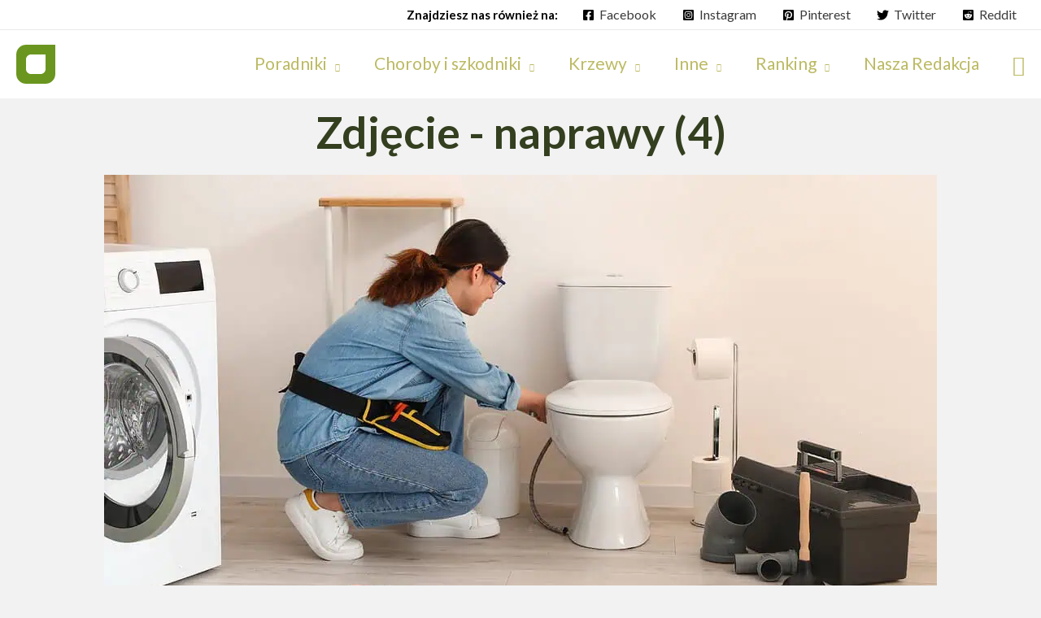

--- FILE ---
content_type: text/html; charset=UTF-8
request_url: https://twojwlasnyogrod.pl/porady/profesjonalne-uslugi-naprawcze-w-polsce/attachment/naprawy-4
body_size: 57117
content:
<!DOCTYPE html>
<html lang="pl-PL">
<head><meta charset="UTF-8"><script>if(navigator.userAgent.match(/MSIE|Internet Explorer/i)||navigator.userAgent.match(/Trident\/7\..*?rv:11/i)){var href=document.location.href;if(!href.match(/[?&]nowprocket/)){if(href.indexOf("?")==-1){if(href.indexOf("#")==-1){document.location.href=href+"?nowprocket=1"}else{document.location.href=href.replace("#","?nowprocket=1#")}}else{if(href.indexOf("#")==-1){document.location.href=href+"&nowprocket=1"}else{document.location.href=href.replace("#","&nowprocket=1#")}}}}</script><script>(()=>{class RocketLazyLoadScripts{constructor(){this.v="1.2.5.1",this.triggerEvents=["keydown","mousedown","mousemove","touchmove","touchstart","touchend","wheel"],this.userEventHandler=this.t.bind(this),this.touchStartHandler=this.i.bind(this),this.touchMoveHandler=this.o.bind(this),this.touchEndHandler=this.h.bind(this),this.clickHandler=this.u.bind(this),this.interceptedClicks=[],this.interceptedClickListeners=[],this.l(this),window.addEventListener("pageshow",(t=>{this.persisted=t.persisted,this.everythingLoaded&&this.m()})),document.addEventListener("DOMContentLoaded",(()=>{this.p()})),this.delayedScripts={normal:[],async:[],defer:[]},this.trash=[],this.allJQueries=[]}k(t){document.hidden?t.t():(this.triggerEvents.forEach((e=>window.addEventListener(e,t.userEventHandler,{passive:!0}))),window.addEventListener("touchstart",t.touchStartHandler,{passive:!0}),window.addEventListener("mousedown",t.touchStartHandler),document.addEventListener("visibilitychange",t.userEventHandler))}_(){this.triggerEvents.forEach((t=>window.removeEventListener(t,this.userEventHandler,{passive:!0}))),document.removeEventListener("visibilitychange",this.userEventHandler)}i(t){"HTML"!==t.target.tagName&&(window.addEventListener("touchend",this.touchEndHandler),window.addEventListener("mouseup",this.touchEndHandler),window.addEventListener("touchmove",this.touchMoveHandler,{passive:!0}),window.addEventListener("mousemove",this.touchMoveHandler),t.target.addEventListener("click",this.clickHandler),this.L(t.target,!0),this.M(t.target,"onclick","rocket-onclick"),this.C())}o(t){window.removeEventListener("touchend",this.touchEndHandler),window.removeEventListener("mouseup",this.touchEndHandler),window.removeEventListener("touchmove",this.touchMoveHandler,{passive:!0}),window.removeEventListener("mousemove",this.touchMoveHandler),t.target.removeEventListener("click",this.clickHandler),this.L(t.target,!1),this.M(t.target,"rocket-onclick","onclick"),this.O()}h(){window.removeEventListener("touchend",this.touchEndHandler),window.removeEventListener("mouseup",this.touchEndHandler),window.removeEventListener("touchmove",this.touchMoveHandler,{passive:!0}),window.removeEventListener("mousemove",this.touchMoveHandler)}u(t){t.target.removeEventListener("click",this.clickHandler),this.L(t.target,!1),this.M(t.target,"rocket-onclick","onclick"),this.interceptedClicks.push(t),t.preventDefault(),t.stopPropagation(),t.stopImmediatePropagation(),this.O()}D(){window.removeEventListener("touchstart",this.touchStartHandler,{passive:!0}),window.removeEventListener("mousedown",this.touchStartHandler),this.interceptedClicks.forEach((t=>{t.target.dispatchEvent(new MouseEvent("click",{view:t.view,bubbles:!0,cancelable:!0}))}))}l(t){EventTarget.prototype.addEventListenerBase=EventTarget.prototype.addEventListener,EventTarget.prototype.addEventListener=function(e,i,o){"click"!==e||t.windowLoaded||i===t.clickHandler||t.interceptedClickListeners.push({target:this,func:i,options:o}),(this||window).addEventListenerBase(e,i,o)}}L(t,e){this.interceptedClickListeners.forEach((i=>{i.target===t&&(e?t.removeEventListener("click",i.func,i.options):t.addEventListener("click",i.func,i.options))})),t.parentNode!==document.documentElement&&this.L(t.parentNode,e)}S(){return new Promise((t=>{this.T?this.O=t:t()}))}C(){this.T=!0}O(){this.T=!1}M(t,e,i){t.hasAttribute&&t.hasAttribute(e)&&(event.target.setAttribute(i,event.target.getAttribute(e)),event.target.removeAttribute(e))}t(){this._(this),"loading"===document.readyState?document.addEventListener("DOMContentLoaded",this.R.bind(this)):this.R()}p(){let t=[];document.querySelectorAll("script[type=rocketlazyloadscript][data-rocket-src]").forEach((e=>{let i=e.getAttribute("data-rocket-src");if(i&&0!==i.indexOf("data:")){0===i.indexOf("//")&&(i=location.protocol+i);try{const o=new URL(i).origin;o!==location.origin&&t.push({src:o,crossOrigin:e.crossOrigin||"module"===e.getAttribute("data-rocket-type")})}catch(t){}}})),t=[...new Map(t.map((t=>[JSON.stringify(t),t]))).values()],this.j(t,"preconnect")}async R(){this.lastBreath=Date.now(),this.P(this),this.F(this),this.q(),this.A(),this.I(),await this.U(this.delayedScripts.normal),await this.U(this.delayedScripts.defer),await this.U(this.delayedScripts.async);try{await this.W(),await this.H(this),await this.J()}catch(t){console.error(t)}window.dispatchEvent(new Event("rocket-allScriptsLoaded")),this.everythingLoaded=!0,this.S().then((()=>{this.D()})),this.N()}A(){document.querySelectorAll("script[type=rocketlazyloadscript]").forEach((t=>{t.hasAttribute("data-rocket-src")?t.hasAttribute("async")&&!1!==t.async?this.delayedScripts.async.push(t):t.hasAttribute("defer")&&!1!==t.defer||"module"===t.getAttribute("data-rocket-type")?this.delayedScripts.defer.push(t):this.delayedScripts.normal.push(t):this.delayedScripts.normal.push(t)}))}async B(t){if(await this.G(),!0!==t.noModule||!("noModule"in HTMLScriptElement.prototype))return new Promise((e=>{let i;function o(){(i||t).setAttribute("data-rocket-status","executed"),e()}try{if(navigator.userAgent.indexOf("Firefox/")>0||""===navigator.vendor)i=document.createElement("script"),[...t.attributes].forEach((t=>{let e=t.nodeName;"type"!==e&&("data-rocket-type"===e&&(e="type"),"data-rocket-src"===e&&(e="src"),i.setAttribute(e,t.nodeValue))})),t.text&&(i.text=t.text),i.hasAttribute("src")?(i.addEventListener("load",o),i.addEventListener("error",(function(){i.setAttribute("data-rocket-status","failed"),e()})),setTimeout((()=>{i.isConnected||e()}),1)):(i.text=t.text,o()),t.parentNode.replaceChild(i,t);else{const i=t.getAttribute("data-rocket-type"),n=t.getAttribute("data-rocket-src");i?(t.type=i,t.removeAttribute("data-rocket-type")):t.removeAttribute("type"),t.addEventListener("load",o),t.addEventListener("error",(function(){t.setAttribute("data-rocket-status","failed"),e()})),n?(t.removeAttribute("data-rocket-src"),t.src=n):t.src="data:text/javascript;base64,"+window.btoa(unescape(encodeURIComponent(t.text)))}}catch(i){t.setAttribute("data-rocket-status","failed"),e()}}));t.setAttribute("data-rocket-status","skipped")}async U(t){const e=t.shift();return e&&e.isConnected?(await this.B(e),this.U(t)):Promise.resolve()}I(){this.j([...this.delayedScripts.normal,...this.delayedScripts.defer,...this.delayedScripts.async],"preload")}j(t,e){var i=document.createDocumentFragment();t.forEach((t=>{const o=t.getAttribute&&t.getAttribute("data-rocket-src")||t.src;if(o){const n=document.createElement("link");n.href=o,n.rel=e,"preconnect"!==e&&(n.as="script"),t.getAttribute&&"module"===t.getAttribute("data-rocket-type")&&(n.crossOrigin=!0),t.crossOrigin&&(n.crossOrigin=t.crossOrigin),t.integrity&&(n.integrity=t.integrity),i.appendChild(n),this.trash.push(n)}})),document.head.appendChild(i)}P(t){let e={};function i(i,o){return e[o].eventsToRewrite.indexOf(i)>=0&&!t.everythingLoaded?"rocket-"+i:i}function o(t,o){!function(t){e[t]||(e[t]={originalFunctions:{add:t.addEventListener,remove:t.removeEventListener},eventsToRewrite:[]},t.addEventListener=function(){arguments[0]=i(arguments[0],t),e[t].originalFunctions.add.apply(t,arguments)},t.removeEventListener=function(){arguments[0]=i(arguments[0],t),e[t].originalFunctions.remove.apply(t,arguments)})}(t),e[t].eventsToRewrite.push(o)}function n(e,i){let o=e[i];e[i]=null,Object.defineProperty(e,i,{get:()=>o||function(){},set(n){t.everythingLoaded?o=n:e["rocket"+i]=o=n}})}o(document,"DOMContentLoaded"),o(window,"DOMContentLoaded"),o(window,"load"),o(window,"pageshow"),o(document,"readystatechange"),n(document,"onreadystatechange"),n(window,"onload"),n(window,"onpageshow")}F(t){let e;function i(e){return t.everythingLoaded?e:e.split(" ").map((t=>"load"===t||0===t.indexOf("load.")?"rocket-jquery-load":t)).join(" ")}function o(o){if(o&&o.fn&&!t.allJQueries.includes(o)){o.fn.ready=o.fn.init.prototype.ready=function(e){return t.domReadyFired?e.bind(document)(o):document.addEventListener("rocket-DOMContentLoaded",(()=>e.bind(document)(o))),o([])};const e=o.fn.on;o.fn.on=o.fn.init.prototype.on=function(){return this[0]===window&&("string"==typeof arguments[0]||arguments[0]instanceof String?arguments[0]=i(arguments[0]):"object"==typeof arguments[0]&&Object.keys(arguments[0]).forEach((t=>{const e=arguments[0][t];delete arguments[0][t],arguments[0][i(t)]=e}))),e.apply(this,arguments),this},t.allJQueries.push(o)}e=o}o(window.jQuery),Object.defineProperty(window,"jQuery",{get:()=>e,set(t){o(t)}})}async H(t){const e=document.querySelector("script[data-webpack]");e&&(await async function(){return new Promise((t=>{e.addEventListener("load",t),e.addEventListener("error",t)}))}(),await t.K(),await t.H(t))}async W(){this.domReadyFired=!0,await this.G(),document.dispatchEvent(new Event("rocket-readystatechange")),await this.G(),document.rocketonreadystatechange&&document.rocketonreadystatechange(),await this.G(),document.dispatchEvent(new Event("rocket-DOMContentLoaded")),await this.G(),window.dispatchEvent(new Event("rocket-DOMContentLoaded"))}async J(){await this.G(),document.dispatchEvent(new Event("rocket-readystatechange")),await this.G(),document.rocketonreadystatechange&&document.rocketonreadystatechange(),await this.G(),window.dispatchEvent(new Event("rocket-load")),await this.G(),window.rocketonload&&window.rocketonload(),await this.G(),this.allJQueries.forEach((t=>t(window).trigger("rocket-jquery-load"))),await this.G();const t=new Event("rocket-pageshow");t.persisted=this.persisted,window.dispatchEvent(t),await this.G(),window.rocketonpageshow&&window.rocketonpageshow({persisted:this.persisted}),this.windowLoaded=!0}m(){document.onreadystatechange&&document.onreadystatechange(),window.onload&&window.onload(),window.onpageshow&&window.onpageshow({persisted:this.persisted})}q(){const t=new Map;document.write=document.writeln=function(e){const i=document.currentScript;i||console.error("WPRocket unable to document.write this: "+e);const o=document.createRange(),n=i.parentElement;let s=t.get(i);void 0===s&&(s=i.nextSibling,t.set(i,s));const c=document.createDocumentFragment();o.setStart(c,0),c.appendChild(o.createContextualFragment(e)),n.insertBefore(c,s)}}async G(){Date.now()-this.lastBreath>45&&(await this.K(),this.lastBreath=Date.now())}async K(){return document.hidden?new Promise((t=>setTimeout(t))):new Promise((t=>requestAnimationFrame(t)))}N(){this.trash.forEach((t=>t.remove()))}static run(){const t=new RocketLazyLoadScripts;t.k(t)}}RocketLazyLoadScripts.run()})();</script>

<meta name="viewport" content="width=device-width, initial-scale=1">
	 <link rel="profile" href="https://gmpg.org/xfn/11"> 
	 
        <style id="pressidium-cc-styles">
            .pressidium-cc-theme {
            --cc-bg: #f9faff;
--cc-text: #112954;
--cc-btn-primary-bg: #3859d0;
--cc-btn-primary-text: #f9faff;
--cc-btn-primary-hover-bg: #1d2e38;
--cc-btn-primary-hover-text: #f9faff;
--cc-btn-secondary-bg: #dfe7f9;
--cc-btn-secondary-text: #112954;
--cc-btn-secondary-hover-bg: #c6d1ea;
--cc-btn-secondary-hover-text: #112954;
--cc-toggle-bg-off: #8fa8d6;
--cc-toggle-bg-on: #3859d0;
--cc-toggle-bg-readonly: #cbd8f1;
--cc-toggle-knob-bg: #fff;
--cc-toggle-knob-icon-color: #ecf2fa;
--cc-cookie-category-block-bg: #ebeff9;
--cc-cookie-category-block-bg-hover: #dbe5f9;
--cc-section-border: #f1f3f5;
--cc-block-text: #112954;
--cc-cookie-table-border: #e1e7f3;
--cc-overlay-bg: rgba(230, 235, 255, .85);
--cc-webkit-scrollbar-bg: #ebeff9;
--cc-webkit-scrollbar-bg-hover: #3859d0;
            }
        </style>

        		    <!-- PVC Template -->
    <script type="text/template" id="pvc-stats-view-template">
    <i class="pvc-stats-icon medium" aria-hidden="true"><svg xmlns="http://www.w3.org/2000/svg" version="1.0" viewBox="0 0 502 315" preserveAspectRatio="xMidYMid meet"><g transform="translate(0,332) scale(0.1,-0.1)" fill="" stroke="none"><path d="M2394 3279 l-29 -30 -3 -207 c-2 -182 0 -211 15 -242 39 -76 157 -76 196 0 15 31 17 60 15 243 l-3 209 -33 29 c-26 23 -41 29 -80 29 -41 0 -53 -5 -78 -31z"/><path d="M3085 3251 c-45 -19 -58 -50 -96 -229 -47 -217 -49 -260 -13 -295 52 -53 146 -42 177 20 16 31 87 366 87 410 0 70 -86 122 -155 94z"/><path d="M1751 3234 c-13 -9 -29 -31 -37 -50 -12 -29 -10 -49 21 -204 19 -94 39 -189 45 -210 14 -50 54 -80 110 -80 34 0 48 6 76 34 21 21 34 44 34 59 0 14 -18 113 -40 219 -37 178 -43 195 -70 221 -36 32 -101 37 -139 11z"/><path d="M1163 3073 c-36 -7 -73 -59 -73 -102 0 -56 133 -378 171 -413 34 -32 83 -37 129 -13 70 36 67 87 -16 290 -86 209 -89 214 -129 231 -35 14 -42 15 -82 7z"/><path d="M3689 3066 c-15 -9 -33 -30 -42 -48 -48 -103 -147 -355 -147 -375 0 -98 131 -148 192 -74 13 15 57 108 97 206 80 196 84 226 37 273 -30 30 -99 39 -137 18z"/><path d="M583 2784 c-38 -19 -67 -74 -58 -113 9 -42 211 -354 242 -373 16 -10 45 -18 66 -18 51 0 107 52 107 100 0 39 -1 41 -124 234 -80 126 -108 162 -133 173 -41 17 -61 16 -100 -3z"/><path d="M4250 2784 c-14 -9 -74 -91 -133 -183 -95 -150 -107 -173 -107 -213 0 -55 33 -94 87 -104 67 -13 90 8 211 198 130 202 137 225 78 284 -27 27 -42 34 -72 34 -22 0 -50 -8 -64 -16z"/><path d="M2275 2693 c-553 -48 -1095 -270 -1585 -649 -135 -104 -459 -423 -483 -476 -23 -49 -22 -139 2 -186 73 -142 361 -457 571 -626 285 -228 642 -407 990 -497 242 -63 336 -73 660 -74 310 0 370 5 595 52 535 111 1045 392 1455 803 122 121 250 273 275 326 19 41 19 137 0 174 -41 79 -309 363 -465 492 -447 370 -946 591 -1479 653 -113 14 -422 18 -536 8z m395 -428 c171 -34 330 -124 456 -258 112 -119 167 -219 211 -378 27 -96 24 -300 -5 -401 -72 -255 -236 -447 -474 -557 -132 -62 -201 -76 -368 -76 -167 0 -236 14 -368 76 -213 98 -373 271 -451 485 -162 444 86 934 547 1084 153 49 292 57 452 25z m909 -232 c222 -123 408 -262 593 -441 76 -74 138 -139 138 -144 0 -16 -233 -242 -330 -319 -155 -123 -309 -223 -461 -299 l-81 -41 32 46 c18 26 49 83 70 128 143 306 141 649 -6 957 -25 52 -61 116 -79 142 l-34 47 45 -20 c26 -10 76 -36 113 -56z m-2057 25 c-40 -58 -105 -190 -130 -263 -110 -324 -59 -707 132 -981 25 -35 42 -64 37 -64 -19 0 -241 119 -326 174 -188 122 -406 314 -532 468 l-58 71 108 103 c185 178 428 349 672 473 66 33 121 60 123 61 2 0 -10 -19 -26 -42z"/><path d="M2375 1950 c-198 -44 -350 -190 -395 -379 -18 -76 -8 -221 19 -290 114 -284 457 -406 731 -260 98 52 188 154 231 260 27 69 37 214 19 290 -38 163 -166 304 -326 360 -67 23 -215 33 -279 19z"/></g></svg></i> 
	 <%= total_view %> Liczba wyświetleń	<% if ( today_view > 0 ) { %>
		<span class="views_today">,  <%= today_view %> views today</span>
	<% } %>
	</span>
	</script>
		    <meta name='robots' content='index, follow, max-image-preview:large, max-snippet:-1, max-video-preview:-1' />
<link rel="preload" href="https://twojwlasnyogrod.pl/wp-content/plugins/rate-my-post/public/css/fonts/ratemypost.ttf" type="font/ttf" as="font" crossorigin="anonymous">
	<!-- This site is optimized with the Yoast SEO Premium plugin v21.3 (Yoast SEO v21.3) - https://yoast.com/wordpress/plugins/seo/ -->
	<title>zdjęcie naprawy (4) - twojwlasnyogrod.pl</title><link rel="preload" as="style" href="https://fonts.googleapis.com/css?family=Lato%3A400%2C700&#038;display=swap" /><link rel="stylesheet" href="https://fonts.googleapis.com/css?family=Lato%3A400%2C700&#038;display=swap" media="print" onload="this.media='all'" /><noscript><link rel="stylesheet" href="https://fonts.googleapis.com/css?family=Lato%3A400%2C700&#038;display=swap" /></noscript><style id="rocket-critical-css">@charset "UTF-8";body,fieldset,h1,h2,h3,h5,html,li,p,ul{border:0;font-size:100%;font-style:inherit;font-weight:inherit;margin:0;outline:rgb(0,0,0);padding:0;vertical-align:baseline}body{margin:0}nav{display:block}a{background-color:transparent}a{text-decoration:none}strong{font-weight:700}img{border:0}svg:not(:root){overflow:hidden}button,input{color:inherit;font-family:inherit;font-size:inherit;font-style:inherit;font-variant:inherit;font-weight:inherit;line-height:inherit;margin:0}button{overflow:visible}button{text-transform:none}button{-webkit-appearance:button}input{line-height:normal}input[type="search"]{-webkit-appearance:textfield;box-sizing:content-box}input[type="search"]::-webkit-search-cancel-button,input[type="search"]::-webkit-search-decoration{-webkit-appearance:none}fieldset{margin:0;padding:.35em .625em .75em}.ast-container{max-width:100%}.ast-container{margin-left:auto;margin-right:auto;padding-left:20px;padding-right:20px}.ast-container::after{content:'';display:table;clear:both}h1,h2,h3,h5{clear:both}h1{color:rgb(128,130,133);font-size:2em;line-height:1.2}h2{color:rgb(128,130,133);font-size:1.7em;line-height:1.3}h3{color:rgb(128,130,133);font-size:1.5em;line-height:1.4}h5{color:rgb(128,130,133);line-height:1.6;font-size:1.2em}html{box-sizing:border-box}*,::after,::before{box-sizing:inherit}body{color:rgb(128,130,133);background-color:rgb(255,255,255);font-style:normal;background-position:initial initial;background-repeat:initial initial}ul{margin:0 0 1.5em 3em}ul{list-style:disc}li>ul{margin-bottom:0;margin-left:1.5em}strong{font-weight:700}i{font-style:italic}img{height:auto;max-width:100%}.button,button,input{color:rgb(128,130,133);font-weight:400;font-size:100%;margin:0;vertical-align:baseline}button,input{line-height:normal}.button,button{border:1px solid;border-top-left-radius:2px;border-top-right-radius:2px;border-bottom-right-radius:2px;border-bottom-left-radius:2px;background-color:rgb(230,230,230);padding:.6em 1em .4em;color:rgb(255,255,255);background-position:initial initial;background-repeat:initial initial}input[type="search"],input[type="text"]{color:rgb(102,102,102);border-top-left-radius:2px;border-top-right-radius:2px;border-bottom-right-radius:2px;border-bottom-left-radius:2px;-webkit-appearance:none}a{color:rgb(65,105,225)}.screen-reader-text{border:0;clip:rect(1px 1px 1px 1px);height:1px;margin:-1px;overflow:hidden;padding:0;position:absolute;width:1px;word-wrap:normal!important}.ast-container::after,.ast-container::before,.site-content::after,.site-content::before,.site-header::after,.site-header::before{content:'';display:table}.ast-container::after,.site-content::after,.site-header::after{clear:both}body{-webkit-font-smoothing:antialiased}body:not(.logged-in){position:relative}#page{position:relative}a{text-decoration:none}img{vertical-align:middle}p{margin-bottom:1.75em}.button{border-top-left-radius:0;border-top-right-radius:0;border-bottom-right-radius:0;border-bottom-left-radius:0;padding:18px 30px;border:0;box-shadow:none;text-shadow:none}.search-form .search-field{outline:rgb(0,0,0)}.ast-search-menu-icon{position:relative;z-index:3}input{line-height:1}body,button{line-height:1.85714285714286}body{background-color:rgb(255,255,255)}#page{display:block}.ast-page-builder-template .hentry{margin:0}.ast-page-builder-template .site-content>.ast-container{max-width:100%;padding:0}.ast-search-icon .astra-search-icon{font-size:1.3em}.main-navigation{height:100%}.main-navigation ul{list-style:none;margin:0;padding-left:0;position:relative}.main-header-menu .menu-link{text-decoration:none;padding:0 1em;display:inline-block}.main-header-menu .menu-item{position:relative}.main-header-menu .sub-menu{width:240px;background-color:rgb(255,255,255);left:-999em;position:absolute;top:100%;z-index:99999;visibility:hidden;background-position:initial initial;background-repeat:initial initial}.main-header-menu .sub-menu .menu-link{padding:.9em 1em;display:block;word-wrap:break-word}.submenu-with-border .sub-menu{border-width:1px;border-style:solid}.submenu-with-border .sub-menu .menu-link{border-width:0 0 1px;border-style:solid}.ast-desktop .submenu-with-border .sub-menu>.menu-item:last-child>.menu-link{border-bottom-width:0}.ast-button-wrap{display:inline-block}.ast-button-wrap button{box-shadow:none;border:none}.ast-button-wrap .menu-toggle{padding:0;width:2.2em;height:2.1em;font-size:1.5em;font-weight:400;-webkit-font-smoothing:antialiased;border-top-left-radius:2px;border-top-right-radius:2px;border-bottom-right-radius:2px;border-bottom-left-radius:2px;vertical-align:middle;line-height:1.85714285714286}.ast-button-wrap .menu-toggle.main-header-menu-toggle{padding:0 .5em;width:auto;text-align:center}.header-main-layout-1 .ast-main-header-bar-alignment{margin-left:auto}.site-navigation{height:100%}.hentry{margin:0 0 1.5em}body{overflow-x:hidden}.site-header-section{height:100%;min-height:0}.site-header-section .ast-main-header-bar-alignment{height:100%}.site-header-section>*{padding:0 10px}.site-header-section>div:first-child{padding-left:0}.site-header-section>div:last-child{padding-right:0}.ast-builder-layout-element.ast-header-search{height:auto}.ast-builder-social-element{line-height:1;color:rgb(58,58,58);vertical-align:middle;margin-left:6px;margin-right:6px;background-position:0 0;background-repeat:initial initial}.ast-builder-social-element .social-item-label{padding-left:6px}.ahfb-svg-iconset svg{width:17px;height:17px}.main-header-bar .main-header-bar-navigation{height:100%}.ast-nav-menu .sub-menu{line-height:1.45}.ast-builder-menu .main-navigation{padding:0}.menu-toggle .ast-close-svg{display:none}.ast-mobile-header-wrap .ast-button-wrap .menu-toggle.main-header-menu-toggle{width:auto;height:auto}.ast-button-wrap .menu-toggle.main-header-menu-toggle{padding:.5em}.ast-search-menu-icon.ast-inline-search .search-field{width:100%;padding:.6em 5.5em .6em .6em}.site-header{z-index:99;position:relative}.main-header-bar-wrap{position:relative}.main-header-bar{background-color:rgb(255,255,255);border-bottom-style:solid}.main-header-bar{margin-left:auto;margin-right:auto}.ast-desktop .main-header-menu.ast-menu-shadow .sub-menu{box-shadow:rgba(0,0,0,.0980392) 0 4px 10px -2px}.site-branding{line-height:1}.ast-menu-toggle{display:none;color:inherit;border-style:dotted;border-color:transparent;background-position:0 0;background-repeat:initial initial}.main-header-bar{z-index:4;position:relative}.main-header-bar .main-header-bar-navigation .sub-menu{line-height:1.45}.main-header-bar .main-header-bar-navigation .menu-item-has-children>.menu-link::after{line-height:normal}.ast-site-identity{padding:1em 0}.ast-desktop .main-header-menu>.menu-item .sub-menu::before{position:absolute;content:'';top:0;left:0;width:100%}input[type="search"],input[type="text"]{color:rgb(102,102,102);padding:.75em;height:auto;border-width:1px;border-style:solid;border-top-left-radius:2px;border-top-right-radius:2px;border-bottom-right-radius:2px;border-bottom-left-radius:2px;box-shadow:none;box-sizing:border-box}.bdt-grid{margin:0;padding:0;list-style:none}.bdt-grid>*{margin:0}.bdt-grid>*>:last-child{margin-bottom:0}.bdt-grid{margin-left:-30px}.bdt-grid>*{padding-left:30px}.bdt-grid-small{margin-left:-15px}.bdt-grid-small>*{padding-left:15px}.bdt-overlay-default{background-color:rgba(0,0,0,.498039);background-position:initial initial;background-repeat:initial initial}.bdt-thumbnav{margin:0 0 0 -15px;padding:0;list-style:none}.bdt-thumbnav>*{padding-left:15px}.bdt-thumbnav>*>*{display:inline-block}.bdt-slideshow-items{position:relative;z-index:0;margin:0;padding:0;list-style:none;overflow:hidden}.bdt-slideshow-items>*{position:absolute;top:0;left:0;right:0;bottom:0;overflow:hidden}.bdt-slideshow-items>:not(.bdt-active){display:none}[class*="bdt-child-width"]>*{box-sizing:border-box;width:100%}.bdt-child-width-auto>*{width:auto}[class*="bdt-width"]{box-sizing:border-box;width:100%;max-width:100%}.bdt-text-left{text-align:left!important}[data-bdt-cover]{max-width:none;position:absolute;left:50%;top:50%}.bdt-background-primary{background-color:rgb(30,135,240)}.bdt-background-cover{background-position:50% 50%;background-repeat:no-repeat no-repeat}.bdt-background-cover{background-size:cover}.bdt-overflow-hidden{overflow:hidden}.bdt-margin-small-left{margin-left:10px!important}.bdt-margin-remove-bottom{margin-bottom:0px!important}[class*="bdt-position-top"],[class*="bdt-position-bottom"],[class*="bdt-position-center"]{box-sizing:border-box;position:absolute!important}.bdt-position-bottom{bottom:0;left:0;right:0}.bdt-position-top-left{top:0;left:0}.bdt-position-bottom-left{bottom:0;left:0}.bdt-position-bottom-center{bottom:0}.bdt-position-cover{position:absolute;top:0;bottom:0;left:0;right:0}.bdt-position-small{margin:15px}.bdt-position-medium{margin:30px}.bdt-position-relative{position:relative!important}.bdt-position-z-index{z-index:1}[class*="bdt-transition-scale"],[class*="bdt-transition-slide"]{opacity:0}[class*="bdt-transition-scale"]{-webkit-backface-visibility:hidden}.bdt-transition-opaque{opacity:1}@media (max-width:959px){.bdt-visible\@m{display:none!important}}@media (max-width:768px){#content::before{content:''}}.ast-mobile-header-content .ast-builder-layout-element:not(.ast-builder-menu):not(.ast-header-divider-element){padding:15px 20px}#ast-fixed-header{position:fixed;visibility:hidden;top:0;left:0;width:100%}#ast-fixed-header .main-header-bar{box-shadow:rgba(0,0,0,.2) 0 1px 2px}#ast-mobile-header .content-align-flex-start{max-height:60vh;overflow:auto}#ast-scroll-top{display:none;position:fixed;text-align:center;z-index:99;width:2.1em;height:2.1em;line-height:2.1;color:rgb(255,255,255);border-top-left-radius:2px;border-top-right-radius:2px;border-bottom-right-radius:2px;border-bottom-left-radius:2px;content:''}.ast-scroll-to-top-right{right:30px;bottom:30px}.ast-search-box.full-screen{display:none;opacity:0;width:100%;height:100%}.ast-search-box.full-screen .search-field{border:0;color:rgb(250,250,250);box-shadow:none;text-align:left;padding:0;background-position:0 0;background-repeat:initial initial}.ast-search-box.full-screen .search-submit{padding:0;border-top-left-radius:50%;border-top-right-radius:50%;border-bottom-right-radius:50%;border-bottom-left-radius:50%;box-shadow:none;outline:rgb(0,0,0);border:0;vertical-align:middle}.ast-search-box.full-screen .ast-search-wrapper{position:absolute;width:100%;left:50%;top:50%}.ast-search-box.full-screen .ast-search-wrapper .search-form{line-height:normal}.ast-search-box.full-screen #close{color:rgb(250,250,250);font-size:2em;z-index:9;font-weight:400}.ast-search-box.full-screen .search-field::-webkit-input-placeholder{color:rgb(250,250,250)}.ast-search-box.full-screen{position:fixed;background-color:rgba(25,25,25,.960784);top:0;left:0;z-index:999;background-position:initial initial;background-repeat:initial initial}.ast-search-box.full-screen .ast-search-wrapper .large-search-text{text-align:center;color:rgb(226,226,226);font-size:1.5em;font-weight:400}.ast-search-box.full-screen .ast-search-wrapper fieldset{border:0;padding:2.5em 0 1em}.ast-search-box.full-screen .ast-search-wrapper .search-field{font-size:2em;padding-left:20px;line-height:1.7;width:calc(100% - 1.5em);vertical-align:middle}.ast-search-box.full-screen .ast-search-wrapper .search-form{width:70%;margin:20px auto}.ast-search-box.full-screen #close{position:absolute;color:rgb(250,250,250);right:1em;line-height:1;z-index:9;font-weight:400;font-size:2em;top:1.5em;-webkit-backface-visibility:hidden}.ast-search-box.full-screen *::-webkit-input-placeholder{opacity:0}@media (max-width:420px){.ast-search-box.full-screen *::-webkit-input-placeholder{opacity:1}}.ast-hfb-header .ast-search-box.full-screen.full-screen *::-webkit-input-placeholder{opacity:.5}.site-header .ast-inline-search.ast-search-menu-icon .search-form{padding-left:0;padding-right:0}.site-header .ast-inline-search.ast-search-menu-icon .search-field{padding-left:1em;padding-right:2em}.ast-inline-search.ast-search-menu-icon{position:relative;left:0;right:0}.ast-inline-search.ast-search-menu-icon .search-submit{display:block;border:none;position:absolute;height:100%;right:.25em;padding:0;top:0;font-size:1.3em;color:rgb(117,117,117);background-position:0 0;background-repeat:initial initial}@media (max-width:544px){.ast-search-box.full-screen .ast-search-wrapper .large-search-text{display:none}.ast-search-box.full-screen .ast-search-wrapper .search-field,.ast-search-box.full-screen .ast-search-wrapper .search-submit{font-size:1.6em}}.screen-reader-text{position:absolute;top:-10000em;width:1px;height:1px;margin:-1px;padding:0;overflow:hidden;clip:rect(0 0 0 0);border:0}.elementor *,.elementor ::after,.elementor ::before{box-sizing:border-box}.elementor a{box-shadow:none;text-decoration:none}.elementor img{height:auto;max-width:100%;border:none;border-top-left-radius:0;border-top-right-radius:0;border-bottom-right-radius:0;border-bottom-left-radius:0;box-shadow:none}.elementor .elementor-background-overlay{height:100%;width:100%;top:0;left:0;position:absolute}.elementor-widget-wrap>.elementor-element.elementor-absolute{position:absolute}.elementor-widget-wrap .elementor-element.elementor-widget__width-auto,.elementor-widget-wrap .elementor-element.elementor-widget__width-initial{max-width:100%}@media (max-width:1024px){.elementor-widget-wrap .elementor-element.elementor-widget-tablet__width-initial{max-width:100%}}.elementor-element.elementor-absolute{z-index:1}.elementor-align-left{text-align:left}.elementor-section{position:relative}.elementor-section .elementor-container{margin-right:auto;margin-left:auto;position:relative}.elementor-section.elementor-section-boxed>.elementor-container{max-width:1140px}.elementor-widget-wrap{position:relative;width:100%}.elementor-widget-wrap>.elementor-element{width:100%}.elementor-widget{position:relative}.elementor-widget:not(:last-child){margin-bottom:20px}.elementor-column{position:relative;min-height:1px}.elementor-column-gap-default>.elementor-column>.elementor-element-populated{padding:10px}@media (max-width:767px){.elementor-column{width:100%}}.elementor-grid .elementor-grid-item{min-width:0}@media (max-width:767px){}.elementor-view-stacked .elementor-icon{padding:.5em;background-color:rgb(105,114,125);color:rgb(255,255,255);fill:#fff}.elementor-icon{display:inline-block;line-height:1;color:rgb(105,114,125);font-size:50px;text-align:center}.elementor-icon i,.elementor-icon svg{width:1em;height:1em;position:relative;display:block}.elementor-icon i::before,.elementor-icon svg::before{position:absolute;left:50%}.elementor-shape-circle .elementor-icon{border-top-left-radius:50%;border-top-right-radius:50%;border-bottom-right-radius:50%;border-bottom-left-radius:50%}@media (max-width:767px){.elementor .elementor-hidden-mobile{display:none}}.elementor-section.elementor-section-boxed>.elementor-container{max-width:1500px}@media (max-width:1024px){.elementor-section.elementor-section-boxed>.elementor-container{max-width:1024px}}@media (max-width:767px){.elementor-section.elementor-section-boxed>.elementor-container{max-width:767px}}.far,.fas{-webkit-font-smoothing:antialiased;display:inline-block;font-style:normal;font-variant:normal;text-rendering:auto;line-height:1}.fa-book-open::before{content:'\f518'}.fa-bug::before{content:'\f188'}.fa-calendar-alt::before{content:'\f073'}.fa-home::before{content:'\f015'}.fa-seedling::before{content:'\f4d8'}@font-face{font-family:'Font Awesome 5 Free';font-style:normal;font-weight:400;src:url(../../../../../../../../plugins/elementor/assets/lib/font-awesome/webfonts/fa-regular-400.eot?#iefix) format('embedded-opentype'),url(../../../../../../../../plugins/elementor/assets/lib/font-awesome/webfonts/fa-regular-400.woff2) format('woff2'),url(../../../../../../../../plugins/elementor/assets/lib/font-awesome/webfonts/fa-regular-400.woff) format('woff'),url(../../../../../../../../plugins/elementor/assets/lib/font-awesome/webfonts/fa-regular-400.ttf) format('truetype'),url(../../../../../../../../plugins/elementor/assets/lib/font-awesome/webfonts/fa-regular-400.svg#fontawesome) format('svg')}.far{font-weight:400}@font-face{font-family:'Font Awesome 5 Free';font-style:normal;font-weight:900;src:url(../../../../../../../../plugins/elementor/assets/lib/font-awesome/webfonts/fa-solid-900.eot?#iefix) format('embedded-opentype'),url(../../../../../../../../plugins/elementor/assets/lib/font-awesome/webfonts/fa-solid-900.woff2) format('woff2'),url(../../../../../../../../plugins/elementor/assets/lib/font-awesome/webfonts/fa-solid-900.woff) format('woff'),url(../../../../../../../../plugins/elementor/assets/lib/font-awesome/webfonts/fa-solid-900.ttf) format('truetype'),url(../../../../../../../../plugins/elementor/assets/lib/font-awesome/webfonts/fa-solid-900.svg#fontawesome) format('svg')}.far,.fas{font-family:'Font Awesome 5 Free'}.fas{font-weight:900}.elementor-1378 .elementor-element.elementor-element-35ca4c9:not(.elementor-motion-effects-element-type-background){background-size:cover;background-position:50% 0%;background-repeat:no-repeat no-repeat}.elementor-1378 .elementor-element.elementor-element-35ca4c9{border-style:none;padding:150px 0 120px}.elementor-1378 .elementor-element.elementor-element-35ca4c9{border-top-left-radius:0;border-top-right-radius:0;border-bottom-right-radius:0;border-bottom-left-radius:0}.elementor-1378 .elementor-element.elementor-element-c9d7474>.elementor-element-populated{margin:0% 0% 0% 50%}.elementor-1378 .elementor-element.elementor-element-b4e642b .elementor-heading-title{color:rgb(255,255,255)}.elementor-1378 .elementor-element.elementor-element-b4e642b>.elementor-widget-container{margin:-16px 0 0}.elementor-1378 .elementor-element.elementor-element-4ab309b{color:rgb(216,216,210)}.elementor-1378 .elementor-element.elementor-element-4ab309b>.elementor-widget-container{margin:0 120px 0 0}.elementor-1378 .elementor-element.elementor-element-cc84231>.elementor-background-overlay{opacity:1;background-position:100% 100%;background-repeat:no-repeat no-repeat}.elementor-1378 .elementor-element.elementor-element-cc84231{padding:50px 40px;z-index:2}.elementor-1378 .elementor-element.elementor-element-c115790>.elementor-element-populated>.elementor-background-overlay{background-size:90%;opacity:.5;background-position:50% 100%;background-repeat:no-repeat no-repeat}.elementor-1378 .elementor-element.elementor-element-c115790>.elementor-element-populated{margin:0 80px 0 0;padding:0 0 12px}.elementor-1378 .elementor-element.elementor-element-19bb5c2 img{border-top-left-radius:12px;border-top-right-radius:12px;border-bottom-right-radius:12px;border-bottom-left-radius:12px}.elementor-1378 .elementor-element.elementor-element-728dbb5>.elementor-widget-container{padding:24px 32px;border-top-left-radius:16px;border-top-right-radius:0;border-bottom-right-radius:16px;border-bottom-left-radius:0;box-shadow:rgba(106,150,31,.239216) 16px 24px 80px -16px}.elementor-1378 .elementor-element.elementor-element-728dbb5{max-width:52%;bottom:-12px}body:not(.rtl) .elementor-1378 .elementor-element.elementor-element-728dbb5{right:227.1px}.elementor-1378 .elementor-element.elementor-element-223a0b4 .bdt-post-slider .bdt-overlay-default{background-color:rgb(51,51,51);opacity:.4}.elementor-1378 .elementor-element.elementor-element-223a0b4 .bdt-post-slider .bdt-post-slider-tag-wrap span{border-top-left-radius:10px;border-top-right-radius:10px;border-bottom-right-radius:10px;border-bottom-left-radius:10px;padding:8px;font-size:12px}.elementor-1378 .elementor-element.elementor-element-223a0b4>.elementor-widget-container{border-top-left-radius:10px;border-top-right-radius:10px;border-bottom-right-radius:10px;border-bottom-left-radius:10px}.elementor-1378 .elementor-element.elementor-element-75f8772{margin-top:50px;margin-bottom:50px}.elementor-1378 .elementor-element.elementor-element-63176dd>.elementor-element-populated{border-style:solid;border-width:1px;margin:0 24px 0 0;padding:24px}.elementor-1378 .elementor-element.elementor-element-63176dd>.elementor-element-populated{border-top-left-radius:16px;border-top-right-radius:16px;border-bottom-right-radius:16px;border-bottom-left-radius:16px}.elementor-1378 .elementor-element.elementor-element-bd40f99 .elementor-icon-box-title{margin-bottom:8px}.elementor-1378 .elementor-element.elementor-element-bd40f99.elementor-view-stacked .elementor-icon{background-color:rgba(188,186,99,.168627);fill:}.elementor-1378 .elementor-element.elementor-element-bd40f99 .elementor-icon{font-size:35px;padding:24px}.elementor-1378 .elementor-element.elementor-element-bd40f99 .elementor-icon-box-title,.elementor-1378 .elementor-element.elementor-element-bd40f99 .elementor-icon-box-title a{font-size:20px;font-weight:700}.elementor-1378 .elementor-element.elementor-element-bd40f99>.elementor-widget-container{margin:0 0 24px}.elementor-1378 .elementor-element.elementor-element-54e694d>.elementor-element-populated{border-style:solid;border-width:1px;margin:0 0 0 24px;padding:24px}.elementor-1378 .elementor-element.elementor-element-54e694d>.elementor-element-populated{border-top-left-radius:16px;border-top-right-radius:16px;border-bottom-right-radius:16px;border-bottom-left-radius:16px}.elementor-1378 .elementor-element.elementor-element-4f3fb21 .elementor-icon-box-title{margin-bottom:8px}.elementor-1378 .elementor-element.elementor-element-4f3fb21.elementor-view-stacked .elementor-icon{background-color:rgba(188,186,99,.168627);fill:}.elementor-1378 .elementor-element.elementor-element-4f3fb21 .elementor-icon{font-size:35px;padding:24px}.elementor-1378 .elementor-element.elementor-element-4f3fb21 .elementor-icon-box-title{font-size:20px}.elementor-1378 .elementor-element.elementor-element-4f3fb21>.elementor-widget-container{margin:0 0 24px}.elementor-1378 .elementor-element.elementor-element-07755fd>.elementor-element-populated{border-style:solid;border-width:1px;margin:0 8px 0 16px;padding:24px}.elementor-1378 .elementor-element.elementor-element-07755fd>.elementor-element-populated{border-top-left-radius:16px;border-top-right-radius:16px;border-bottom-right-radius:16px;border-bottom-left-radius:16px}.elementor-1378 .elementor-element.elementor-element-f908fc6 .elementor-icon-box-title{margin-bottom:8px}.elementor-1378 .elementor-element.elementor-element-f908fc6.elementor-view-stacked .elementor-icon{background-color:rgba(188,186,99,.168627);fill:}.elementor-1378 .elementor-element.elementor-element-f908fc6 .elementor-icon{font-size:35px;padding:24px}.elementor-1378 .elementor-element.elementor-element-f908fc6 .elementor-icon-box-title,.elementor-1378 .elementor-element.elementor-element-f908fc6 .elementor-icon-box-title a{font-size:20px}.elementor-1378 .elementor-element.elementor-element-f908fc6>.elementor-widget-container{margin:0 0 24px}.elementor-1378 .elementor-element.elementor-element-7ce09e2>.elementor-element-populated{border-style:solid;border-width:1px;margin:0 16px 0 8px;padding:24px}.elementor-1378 .elementor-element.elementor-element-7ce09e2>.elementor-element-populated{border-top-left-radius:16px;border-top-right-radius:16px;border-bottom-right-radius:16px;border-bottom-left-radius:16px}.elementor-1378 .elementor-element.elementor-element-974857d .elementor-icon-box-title{margin-bottom:8px}.elementor-1378 .elementor-element.elementor-element-974857d.elementor-view-stacked .elementor-icon{background-color:rgba(188,186,99,.168627);fill:}.elementor-1378 .elementor-element.elementor-element-974857d .elementor-icon{font-size:35px;padding:24px}.elementor-1378 .elementor-element.elementor-element-974857d .elementor-icon-box-title,.elementor-1378 .elementor-element.elementor-element-974857d .elementor-icon-box-title a{font-size:20px}.elementor-1378 .elementor-element.elementor-element-974857d>.elementor-widget-container{margin:0 0 24px}.elementor-1378 .elementor-element.elementor-element-1a06be4:not(.elementor-motion-effects-element-type-background){background-color:rgb(242,242,242)}.elementor-1378 .elementor-element.elementor-element-1a06be4>.elementor-background-overlay{opacity:1;background-repeat:no-repeat no-repeat}.elementor-1378 .elementor-element.elementor-element-1a06be4{padding:50px 0}.elementor-1378 .elementor-element.elementor-element-e67be95{text-align:center}.elementor-1378 .elementor-element.elementor-element-1040661 .elementor-divider-separator{width:48px;margin:0 auto}.elementor-1378 .elementor-element.elementor-element-1040661 .elementor-divider{text-align:center}.elementor-1378 .elementor-element.elementor-element-1040661>.elementor-widget-container{margin:0 0 16px}.elementor-1378 .elementor-element.elementor-element-97ccc7a .bdt-post-grid .bdt-secondary .bdt-post-grid-img-wrap a{height:300px}.elementor-1378 .elementor-element.elementor-element-97ccc7a .bdt-post-grid .bdt-post-grid-title{margin-bottom:5px}.elementor-1378 .elementor-element.elementor-element-97ccc7a .bdt-post-grid .bdt-secondary .bdt-post-grid-title{margin-bottom:0}.elementor-1378 .elementor-element.elementor-element-97ccc7a .bdt-post-grid .bdt-primary .bdt-post-grid-title a{font-size:36px}.elementor-1378 .elementor-element.elementor-element-97ccc7a .bdt-post-grid .bdt-secondary .bdt-post-grid-title a{font-size:30px}.elementor-1378 .elementor-element.elementor-element-97ccc7a .bdt-post-grid .bdt-post-grid-category a{border-top-left-radius:10px;border-top-right-radius:10px;border-bottom-right-radius:10px;border-bottom-left-radius:10px;font-size:12px;font-weight:400}.elementor-1378 .elementor-element.elementor-element-f43230c .elementor-icon-wrapper{text-align:center}.elementor-1378 .elementor-element.elementor-element-f43230c .elementor-icon{font-size:60px;padding:7px}.elementor-1378 .elementor-element.elementor-element-e1ae8a5{margin-top:0;margin-bottom:30px}.elementor-1378 .elementor-element.elementor-element-83dc075>.elementor-element-populated{margin:0 50px 0 0}.elementor-1378 .elementor-element.elementor-element-8902cb8{font-family:'Alegreya Sans',sans-serif;font-size:17px;text-shadow:rgba(0,0,0,.0784314) 0 0 6px}.elementor-1378 .elementor-element.elementor-element-2363de7>.elementor-element-populated{margin:0 0 0 50px}.elementor-1378 .elementor-element.elementor-element-e1be278{font-family:'Alegreya Sans',sans-serif;font-size:17px;text-shadow:rgba(0,0,0,.0784314) 0 0 6px}.elementor-1378 .elementor-element.elementor-element-31420de:not(.elementor-motion-effects-element-type-background){background-color:rgb(221,225,226);background-size:contain;background-position:100% 100%;background-repeat:no-repeat no-repeat}.elementor-1378 .elementor-element.elementor-element-31420de{padding:0 40px 50px}.elementor-1378 .elementor-element.elementor-element-eb2778a{text-align:center}.elementor-1378 .elementor-element.elementor-element-f1a7271 .elementor-divider-separator{width:48px;margin:0 auto}.elementor-1378 .elementor-element.elementor-element-f1a7271 .elementor-divider{text-align:center}.elementor-1378 .elementor-element.elementor-element-f1a7271>.elementor-widget-container{margin:0 0 16px}.elementor-1378 .elementor-element.elementor-element-3df8364 .bdt-post-grid .bdt-secondary .bdt-post-grid-img-wrap a{height:300px}.elementor-1378 .elementor-element.elementor-element-3df8364 .bdt-post-grid .bdt-post-grid-title{margin-bottom:5px}.elementor-1378 .elementor-element.elementor-element-3df8364 .bdt-post-grid .bdt-secondary .bdt-post-grid-title{margin-bottom:0}.elementor-1378 .elementor-element.elementor-element-3df8364 .bdt-post-grid .bdt-primary .bdt-post-grid-title a{font-size:36px}.elementor-1378 .elementor-element.elementor-element-3df8364 .bdt-post-grid .bdt-secondary .bdt-post-grid-title a{font-size:30px}.elementor-1378 .elementor-element.elementor-element-3df8364 .bdt-post-grid .bdt-post-grid-category a{border-top-left-radius:10px;border-top-right-radius:10px;border-bottom-right-radius:10px;border-bottom-left-radius:10px;font-size:12px;font-weight:400}.elementor-1378 .elementor-element.elementor-element-bce65ed{padding:0 40px 50px}.elementor-1378 .elementor-element.elementor-element-17bcf98{text-align:center}.elementor-1378 .elementor-element.elementor-element-530cf05 .elementor-divider-separator{width:48px;margin:0 auto}.elementor-1378 .elementor-element.elementor-element-530cf05 .elementor-divider{text-align:center}.elementor-1378 .elementor-element.elementor-element-530cf05>.elementor-widget-container{margin:0 0 16px}.elementor-1378 .elementor-element.elementor-element-71e42a6 .bdt-post-grid .bdt-primary .bdt-post-grid-img-wrap a{height:595px}.elementor-1378 .elementor-element.elementor-element-71e42a6 .bdt-post-grid .bdt-secondary .bdt-post-grid-img-wrap a{height:290px}.elementor-1378 .elementor-element.elementor-element-71e42a6 .bdt-post-grid .bdt-post-grid-title{margin-bottom:4px}.elementor-1378 .elementor-element.elementor-element-71e42a6 .bdt-post-grid .bdt-secondary .bdt-post-grid-title{margin-bottom:0}.elementor-1378 .elementor-element.elementor-element-71e42a6 .bdt-post-grid .bdt-primary .bdt-post-grid-title a{font-size:30px}.elementor-1378 .elementor-element.elementor-element-71e42a6 .bdt-post-grid .bdt-secondary .bdt-post-grid-title a{font-size:20px}.elementor-1378 .elementor-element.elementor-element-71e42a6 .bdt-post-grid .bdt-post-grid-category a{border-top-left-radius:10px;border-top-right-radius:10px;border-bottom-right-radius:10px;border-bottom-left-radius:10px;font-size:11px;font-weight:400}.elementor-1378 .elementor-element.elementor-element-b0dcb09:not(.elementor-motion-effects-element-type-background){background-color:rgb(242,242,242)}.elementor-1378 .elementor-element.elementor-element-0d85ef3 .elementor-icon-wrapper{text-align:center}.elementor-1378 .elementor-element.elementor-element-0d85ef3 .elementor-icon{font-size:60px;padding:7px}.elementor-1378 .elementor-element.elementor-element-0d85ef3 .elementor-icon svg{height:60px}.elementor-1378 .elementor-element.elementor-element-8c37805:not(.elementor-motion-effects-element-type-background){background-color:rgb(242,242,242)}.elementor-1378 .elementor-element.elementor-element-8c37805{margin-top:0;margin-bottom:30px}.elementor-1378 .elementor-element.elementor-element-cea3d4d>.elementor-element-populated{margin:0 50px 0 0}.elementor-1378 .elementor-element.elementor-element-d11beb2{font-family:'Alegreya Sans',sans-serif;font-size:17px;text-shadow:rgba(0,0,0,.0784314) 0 0 6px}.elementor-1378 .elementor-element.elementor-element-5063629>.elementor-element-populated{margin:0 0 0 50px}.elementor-1378 .elementor-element.elementor-element-173a2d2{font-family:'Alegreya Sans',sans-serif;font-size:17px;text-shadow:rgba(0,0,0,.0784314) 0 0 6px}.elementor-1378 .elementor-element.elementor-element-30519c4:not(.elementor-motion-effects-element-type-background){background-size:18%;background-position:100% 0%;background-repeat:no-repeat no-repeat}.elementor-1378 .elementor-element.elementor-element-30519c4{padding:0 40px 50px}.elementor-1378 .elementor-element.elementor-element-b5e0ea6{text-align:center}.elementor-1378 .elementor-element.elementor-element-0ceb7e6 .elementor-divider-separator{width:48px;margin:0 auto}.elementor-1378 .elementor-element.elementor-element-0ceb7e6 .elementor-divider{text-align:center}.elementor-1378 .elementor-element.elementor-element-0ceb7e6>.elementor-widget-container{margin:0 0 16px}.elementor-1378 .elementor-element.elementor-element-bf54da0 .bdt-post-grid .bdt-post-grid-title{margin-bottom:4px}.elementor-1378 .elementor-element.elementor-element-bf54da0 .bdt-post-grid .bdt-post-grid-category a{border-top-left-radius:10px;border-top-right-radius:10px;border-bottom-right-radius:10px;border-bottom-left-radius:10px;font-size:11px;font-weight:400}.elementor-1378 .elementor-element.elementor-element-3862af1 .elementor-icon-wrapper{text-align:center}.elementor-1378 .elementor-element.elementor-element-3862af1 .elementor-icon{font-size:60px;padding:7px}.elementor-1378 .elementor-element.elementor-element-f42aafa{margin-top:0;margin-bottom:30px}.elementor-1378 .elementor-element.elementor-element-074e55f>.elementor-element-populated{margin:0 50px 0 0}.elementor-1378 .elementor-element.elementor-element-462eef6{font-family:'Alegreya Sans',sans-serif;font-size:17px;text-shadow:rgba(0,0,0,.0784314) 0 0 6px}.elementor-1378 .elementor-element.elementor-element-7a863a7>.elementor-element-populated{margin:0 0 0 50px}.elementor-1378 .elementor-element.elementor-element-a28f953{font-family:'Alegreya Sans',sans-serif;font-size:17px;text-shadow:rgba(0,0,0,.0784314) 0 0 6px}.elementor-1378 .elementor-element.elementor-element-f38276c:not(.elementor-motion-effects-element-type-background){background-size:18%;background-position:100% 0%;background-repeat:no-repeat no-repeat}.elementor-1378 .elementor-element.elementor-element-f38276c{padding:0 40px 50px}.elementor-1378 .elementor-element.elementor-element-f9e9381{text-align:center}.elementor-1378 .elementor-element.elementor-element-13fd69d .elementor-divider-separator{width:48px;margin:0 auto}.elementor-1378 .elementor-element.elementor-element-13fd69d .elementor-divider{text-align:center}.elementor-1378 .elementor-element.elementor-element-13fd69d>.elementor-widget-container{margin:0 0 16px}.elementor-1378 .elementor-element.elementor-element-dcdbe06 .bdt-post-grid .bdt-post-grid-title{margin-bottom:4px}.elementor-1378 .elementor-element.elementor-element-dcdbe06 .bdt-post-grid .bdt-post-grid-category a{border-top-left-radius:10px;border-top-right-radius:10px;border-bottom-right-radius:10px;border-bottom-left-radius:10px;font-size:11px;font-weight:400}.elementor-1378 .elementor-element.elementor-element-8584b08>.elementor-element-populated>.elementor-background-overlay{background-size:340px;opacity:.5;background-position:50% 100%;background-repeat:no-repeat no-repeat}.elementor-1378 .elementor-element.elementor-element-8584b08>.elementor-element-populated{margin:0;padding:0}.elementor-1378 .elementor-element.elementor-element-dbcd346 img{border-top-left-radius:12px;border-top-right-radius:12px;border-bottom-right-radius:12px;border-bottom-left-radius:12px}.elementor-1378 .elementor-element.elementor-element-95e8a59>.elementor-widget-container{padding:24px 32px;border-top-left-radius:16px;border-top-right-radius:0;border-bottom-right-radius:16px;border-bottom-left-radius:0;box-shadow:rgba(106,150,31,.239216) 16px 24px 80px -16px}.elementor-1378 .elementor-element.elementor-element-95e8a59{width:auto;bottom:0}body:not(.rtl) .elementor-1378 .elementor-element.elementor-element-95e8a59{right:385px}.elementor-1378 .elementor-element.elementor-element-c827d61{padding:50px 0}.elementor-1378 .elementor-element.elementor-element-be53ef7>.elementor-element-populated>.elementor-background-overlay{background-size:340px;opacity:.5;background-position:50% 100%;background-repeat:no-repeat no-repeat}.elementor-1378 .elementor-element.elementor-element-be53ef7>.elementor-element-populated{margin:0;padding:0}.elementor-1378 .elementor-element.elementor-element-271ab8a img{width:75%;border-top-left-radius:12px;border-top-right-radius:12px;border-bottom-right-radius:12px;border-bottom-left-radius:12px}.elementor-1378 .elementor-element.elementor-element-f71cd4d>.elementor-widget-container{padding:24px 32px;border-top-left-radius:16px;border-top-right-radius:0;border-bottom-right-radius:16px;border-bottom-left-radius:0;box-shadow:rgba(106,150,31,.239216) 16px 24px 80px -16px}.elementor-1378 .elementor-element.elementor-element-f71cd4d{max-width:35.739%;bottom:0}body:not(.rtl) .elementor-1378 .elementor-element.elementor-element-f71cd4d{right:385px}.elementor-1378 .elementor-element.elementor-element-15803b8>.elementor-element-populated{margin:0}.elementor-1378 .elementor-element.elementor-element-f7592e2{text-align:center}.elementor-1378 .elementor-element.elementor-element-baabf2b .elementor-divider-separator{width:48px;margin:0 auto}.elementor-1378 .elementor-element.elementor-element-baabf2b .elementor-divider{text-align:center}.elementor-1378 .elementor-element.elementor-element-baabf2b>.elementor-widget-container{margin:0 0 16px}.elementor-1378 .elementor-element.elementor-element-ec90714 .bdt-post-grid .bdt-post-grid-title{margin-bottom:4px}.elementor-1378 .elementor-element.elementor-element-ec90714 .bdt-post-grid .bdt-secondary .bdt-post-grid-title{margin-bottom:0}.elementor-1378 .elementor-element.elementor-element-ec90714 .bdt-post-grid .bdt-primary .bdt-post-grid-title a{font-size:30px}.elementor-1378 .elementor-element.elementor-element-ec90714 .bdt-post-grid .bdt-secondary .bdt-post-grid-title a{font-size:20px}.elementor-1378 .elementor-element.elementor-element-ec90714 .bdt-post-grid .bdt-post-grid-category a{border-top-left-radius:10px;border-top-right-radius:10px;border-bottom-right-radius:10px;border-bottom-left-radius:10px;font-size:11px;font-weight:400}.elementor-1378 .elementor-element.elementor-element-f4a5696{text-align:center}.elementor-1378 .elementor-element.elementor-element-04cdeed .elementor-divider-separator{width:48px;margin:0 auto}.elementor-1378 .elementor-element.elementor-element-04cdeed .elementor-divider{text-align:center}.elementor-1378 .elementor-element.elementor-element-04cdeed>.elementor-widget-container{margin:0 0 16px}.elementor-1378 .elementor-element.elementor-element-a0ab08a .elementor-posts-container .elementor-post__thumbnail{padding-bottom:calc(.66 * 100%)}.elementor-1378 .elementor-element.elementor-element-a0ab08a::after{content:'0.66'}.elementor-1378 .elementor-element.elementor-element-a0ab08a .elementor-post__thumbnail__link{width:100%}.elementor-1378 .elementor-element.elementor-element-a0ab08a.elementor-posts--thumbnail-top .elementor-post__thumbnail__link{margin-bottom:20px}.elementor-1378 .elementor-element.elementor-element-a0ab08a>.elementor-widget-container{margin:0 0 50px}body.elementor-page-1378:not(.elementor-motion-effects-element-type-background){background-color:rgb(255,255,255)}@media (max-width:1024px){.elementor-1378 .elementor-element.elementor-element-35ca4c9:not(.elementor-motion-effects-element-type-background){background-size:cover}.elementor-1378 .elementor-element.elementor-element-35ca4c9{border-top-left-radius:0;border-top-right-radius:0;border-bottom-right-radius:80px;border-bottom-left-radius:0}.elementor-1378 .elementor-element.elementor-element-35ca4c9{padding:20px 0 30px}.elementor-1378 .elementor-element.elementor-element-c9d7474>.elementor-element-populated{margin:0% 0% 0% 20%;padding:0 40px 0 0}.elementor-1378 .elementor-element.elementor-element-b4e642b>.elementor-widget-container{margin:0;padding:0}.elementor-1378 .elementor-element.elementor-element-b4e642b{max-width:399px}.elementor-1378 .elementor-element.elementor-element-4ab309b>.elementor-widget-container{margin:0 64px 0 0}.elementor-1378 .elementor-element.elementor-element-cc84231{padding:80px 40px 40px}.elementor-1378 .elementor-element.elementor-element-c115790>.elementor-element-populated{margin:0 40px 0 0}.elementor-1378 .elementor-element.elementor-element-728dbb5{max-width:162.094px;bottom:-94px}body:not(.rtl) .elementor-1378 .elementor-element.elementor-element-728dbb5{right:58.094px}.elementor-1378 .elementor-element.elementor-element-223a0b4{max-width:500px}.elementor-1378 .elementor-element.elementor-element-63176dd>.elementor-element-populated{margin:0 16px 0 0;padding:24px}.elementor-1378 .elementor-element.elementor-element-bd40f99 .elementor-icon{font-size:18px}.elementor-1378 .elementor-element.elementor-element-54e694d>.elementor-element-populated{margin:0 0 0 16px;padding:24px}.elementor-1378 .elementor-element.elementor-element-4f3fb21 .elementor-icon{font-size:18px}.elementor-1378 .elementor-element.elementor-element-07755fd>.elementor-element-populated{margin:0 5px 0 11px;padding:24px}.elementor-1378 .elementor-element.elementor-element-f908fc6 .elementor-icon{font-size:18px}.elementor-1378 .elementor-element.elementor-element-7ce09e2>.elementor-element-populated{margin:0 11px 0 5px;padding:24px}.elementor-1378 .elementor-element.elementor-element-974857d .elementor-icon{font-size:18px}.elementor-1378 .elementor-element.elementor-element-1a06be4{padding:64px 40px 80px}.elementor-1378 .elementor-element.elementor-element-bce65ed{padding:80px 40px 104px}.elementor-1378 .elementor-element.elementor-element-30519c4{padding:80px 40px 104px}.elementor-1378 .elementor-element.elementor-element-f38276c{padding:80px 40px 104px}body:not(.rtl) .elementor-1378 .elementor-element.elementor-element-95e8a59{right:156px}.elementor-1378 .elementor-element.elementor-element-95e8a59{bottom:0}.elementor-1378 .elementor-element.elementor-element-c827d61{padding:80px 40px 104px}body:not(.rtl) .elementor-1378 .elementor-element.elementor-element-f71cd4d{right:156px}.elementor-1378 .elementor-element.elementor-element-f71cd4d{bottom:0}.elementor-1378 .elementor-element.elementor-element-15803b8>.elementor-element-populated{margin:0 0 0 40px}}@media (max-width:767px){.elementor-1378 .elementor-element.elementor-element-35ca4c9:not(.elementor-motion-effects-element-type-background){background-image:url(https://twojwlasnyogrod.pl/wp-content/uploads/2020/07/hero-bg-768x512.jpg)}.elementor-1378 .elementor-element.elementor-element-35ca4c9{border-top-left-radius:0;border-top-right-radius:0;border-bottom-right-radius:40px;border-bottom-left-radius:0}.elementor-1378 .elementor-element.elementor-element-35ca4c9{padding:120px 24px 30px}.elementor-1378 .elementor-element.elementor-element-c9d7474>.elementor-element-populated{margin:0;padding:0}.elementor-1378 .elementor-element.elementor-element-4ab309b>.elementor-widget-container{margin:0;padding:0}.elementor-1378 .elementor-element.elementor-element-cc84231{padding:64px 24px 20px}.elementor-1378 .elementor-element.elementor-element-c115790{width:100%}.elementor-1378 .elementor-element.elementor-element-c115790>.elementor-element-populated{margin:0 0 80px}.elementor-1378 .elementor-element.elementor-element-19bb5c2 img{width:60%}body:not(.rtl) .elementor-1378 .elementor-element.elementor-element-728dbb5{right:0}.elementor-1378 .elementor-element.elementor-element-728dbb5{bottom:-64px}.elementor-1378 .elementor-element.elementor-element-63176dd>.elementor-element-populated{margin:0 0 32px}.elementor-1378 .elementor-element.elementor-element-54e694d>.elementor-element-populated{margin:0}.elementor-1378 .elementor-element.elementor-element-07755fd>.elementor-element-populated{margin:0 0 32px}.elementor-1378 .elementor-element.elementor-element-7ce09e2>.elementor-element-populated{margin:0 0 32px}.elementor-1378 .elementor-element.elementor-element-1a06be4>.elementor-background-overlay{background-position:100% 100%}.elementor-1378 .elementor-element.elementor-element-1a06be4{padding:20px 24px 64px}.elementor-1378 .elementor-element.elementor-element-83dc075>.elementor-element-populated{margin:0}.elementor-1378 .elementor-element.elementor-element-2363de7>.elementor-element-populated{margin:0}.elementor-1378 .elementor-element.elementor-element-31420de:not(.elementor-motion-effects-element-type-background){background-size:80%;background-position:100% 50%}.elementor-1378 .elementor-element.elementor-element-31420de{padding:64px 24px 60px}.elementor-1378 .elementor-element.elementor-element-3df8364 .bdt-post-grid .bdt-primary .bdt-post-grid-title a{font-size:23px}.elementor-1378 .elementor-element.elementor-element-3df8364 .bdt-post-grid .bdt-secondary .bdt-post-grid-title a{font-size:24px}.elementor-1378 .elementor-element.elementor-element-bce65ed{padding:64px 24px}.elementor-1378 .elementor-element.elementor-element-cea3d4d>.elementor-element-populated{margin:0}.elementor-1378 .elementor-element.elementor-element-5063629>.elementor-element-populated{margin:0}.elementor-1378 .elementor-element.elementor-element-30519c4{padding:64px 24px}.elementor-1378 .elementor-element.elementor-element-074e55f>.elementor-element-populated{margin:0}.elementor-1378 .elementor-element.elementor-element-7a863a7>.elementor-element-populated{margin:0}.elementor-1378 .elementor-element.elementor-element-f38276c{padding:64px 24px}.elementor-1378 .elementor-element.elementor-element-8584b08>.elementor-element-populated{margin:0 0 88px}body:not(.rtl) .elementor-1378 .elementor-element.elementor-element-95e8a59{right:0}.elementor-1378 .elementor-element.elementor-element-95e8a59{bottom:-64px}.elementor-1378 .elementor-element.elementor-element-c827d61{padding:64px 24px}.elementor-1378 .elementor-element.elementor-element-be53ef7>.elementor-element-populated{margin:0 0 88px}body:not(.rtl) .elementor-1378 .elementor-element.elementor-element-f71cd4d{right:0}.elementor-1378 .elementor-element.elementor-element-f71cd4d{bottom:-64px}.elementor-1378 .elementor-element.elementor-element-15803b8>.elementor-element-populated{margin:0}.elementor-1378 .elementor-element.elementor-element-a0ab08a .elementor-posts-container .elementor-post__thumbnail{padding-bottom:calc(.5 * 100%)}.elementor-1378 .elementor-element.elementor-element-a0ab08a::after{content:'0.5'}.elementor-1378 .elementor-element.elementor-element-a0ab08a .elementor-post__thumbnail__link{width:100%}}@media (max-width:1024px) and (min-width:768px){.elementor-1378 .elementor-element.elementor-element-c115790{width:40%}.elementor-1378 .elementor-element.elementor-element-5f02e8c{width:60%}}.elementor-1378 .elementor-element.elementor-element-223a0b4 img{border-top-left-radius:12px;border-top-right-radius:12px;border-bottom-right-radius:12px;border-bottom-left-radius:12px}.elementor-1378 .elementor-element.elementor-element-223a0b4 .bdt-overlay-default{border-top-left-radius:12px;border-top-right-radius:12px;border-bottom-right-radius:12px;border-bottom-left-radius:12px}.elementor-1378 .elementor-element.elementor-element-97ccc7a .bdt-post-grid a{margin-bottom:5px;margin-left:0}.elementor-1378 .elementor-element.elementor-element-e1ae8a5{text-align:justify}.elementor-1378 .elementor-element.elementor-element-71e42a6 .bdt-post-grid a{margin-bottom:5px;margin-left:0}.elementor-1378 .elementor-element.elementor-element-8c37805{text-align:justify}.elementor-1378 .elementor-element.elementor-element-bf54da0 .bdt-post-grid a{margin-bottom:5px;margin-left:0}.elementor-1378 .elementor-element.elementor-element-f42aafa{text-align:justify}.elementor-1378 .elementor-element.elementor-element-dcdbe06 .bdt-post-grid a{margin-bottom:5px;margin-left:0}.elementor-1378 .elementor-element.elementor-element-ec90714 .bdt-post-grid a{margin-bottom:5px;margin-left:0}.lazy-hidden{background-color:rgb(255,255,255);background-position:50% 50%;background-repeat:no-repeat no-repeat}.far,.fas{-webkit-font-smoothing:antialiased;display:inline-block;font-style:normal;font-variant:normal;text-rendering:auto;line-height:1}.fa-book-open::before{content:'\f518'}.fa-bug::before{content:'\f188'}.fa-calendar-alt::before{content:'\f073'}.fa-home::before{content:'\f015'}.fa-seedling::before{content:'\f4d8'}@font-face{font-family:'Font Awesome 5 Free';font-style:normal;font-weight:900;src:url(../../../../../../../../plugins/elementor/assets/lib/font-awesome/webfonts/fa-solid-900.eot?#iefix) format('embedded-opentype'),url(../../../../../../../../plugins/elementor/assets/lib/font-awesome/webfonts/fa-solid-900.woff2) format('woff2'),url(../../../../../../../../plugins/elementor/assets/lib/font-awesome/webfonts/fa-solid-900.woff) format('woff'),url(../../../../../../../../plugins/elementor/assets/lib/font-awesome/webfonts/fa-solid-900.ttf) format('truetype'),url(../../../../../../../../plugins/elementor/assets/lib/font-awesome/webfonts/fa-solid-900.svg#fontawesome) format('svg')}.fas{font-family:'Font Awesome 5 Free';font-weight:900}@font-face{font-family:'Font Awesome 5 Free';font-style:normal;font-weight:400;src:url(../../../../../../../../plugins/elementor/assets/lib/font-awesome/webfonts/fa-regular-400.eot?#iefix) format('embedded-opentype'),url(../../../../../../../../plugins/elementor/assets/lib/font-awesome/webfonts/fa-regular-400.woff2) format('woff2'),url(../../../../../../../../plugins/elementor/assets/lib/font-awesome/webfonts/fa-regular-400.woff) format('woff'),url(../../../../../../../../plugins/elementor/assets/lib/font-awesome/webfonts/fa-regular-400.ttf) format('truetype'),url(../../../../../../../../plugins/elementor/assets/lib/font-awesome/webfonts/fa-regular-400.svg#fontawesome) format('svg')}.far{font-family:'Font Awesome 5 Free';font-weight:400}.elementor-widget-icon-box .elementor-icon-box-wrapper{display:block;text-align:center}.elementor-widget-icon-box .elementor-icon-box-icon{margin-right:auto;margin-left:auto}.elementor-widget-icon-box.elementor-position-top .elementor-icon-box-wrapper{display:block;text-align:center}.elementor-widget-icon-box.elementor-position-top .elementor-icon-box-icon{margin-right:auto;margin-left:auto}@media (max-width:767px){.elementor-widget-icon-box.elementor-mobile-position-top .elementor-icon-box-wrapper{display:block;text-align:center}.elementor-widget-icon-box.elementor-mobile-position-top .elementor-icon-box-icon{margin-right:auto;margin-left:auto}}.elementor-widget-icon-box .elementor-icon-box-title a{color:inherit}.elementor-widget-icon-box .elementor-icon-box-description{margin:0}.elementor-widget-posts::after{display:none}.elementor-posts-container .elementor-post{padding:0;margin:0}.elementor-posts-container .elementor-post__thumbnail{overflow:hidden}.elementor-posts-container .elementor-post__thumbnail img{display:block;width:100%;max-height:none;max-width:none}.elementor-posts-container .elementor-post__thumbnail__link{position:relative;display:block;width:100%}.elementor-posts .elementor-post__title{font-size:18px;margin:0}.elementor-posts .elementor-post__excerpt{margin-bottom:10px}.elementor-posts .elementor-post__excerpt p{margin:0;line-height:1.5em;font-size:14px;color:rgb(119,119,119)}.elementor-posts .elementor-post__read-more{font-size:12px;font-weight:700}.elementor-posts .elementor-post__thumbnail{position:relative}.elementor-posts--skin-classic .elementor-post{overflow:hidden}.elementor-posts--align-left .elementor-post{text-align:left}.elementor-posts--thumbnail-top .elementor-post__thumbnail__link{margin-bottom:20px}.elementor-posts--thumbnail-top .elementor-post__text{width:100%}.elementor-posts--thumbnail-top.elementor-posts--align-left .elementor-post__thumbnail__link{margin-right:auto}.bdt-post-slider .bdt-post-slider-content-wrap{max-width:1170px;width:100%;padding-left:30px;padding-right:30px}.bdt-post-slider .bdt-post-slider-content-wrap .bdt-post-slider-content{max-width:950px;display:inline-block}.bdt-post-slider .bdt-post-slider-tag-wrap span{padding:2px 4px;border-top-left-radius:3px;border-top-right-radius:3px;border-bottom-right-radius:3px;border-bottom-left-radius:3px;font-weight:400;text-transform:uppercase;font-size:8px}.bdt-post-slider .bdt-post-slider-tag-wrap span a{color:rgb(255,255,255)}.bdt-post-slider .bdt-post-slider-tag-wrap span+span{margin-left:0}.bdt-post-slider .bdt-post-slider-title{margin-top:10px;line-height:1;font-size:1.4rem;color:rgb(255,255,255);font-weight:600}.bdt-post-slider .bdt-post-slider-text{margin-top:15px;font-size:.65rem;line-height:1.4;color:rgba(255,255,255,.701961)}.bdt-post-slider .bdt-post-slider-text p{margin:0;color:inherit}.bdt-post-slider .bdt-post-slider-pagination{max-width:1170px;width:100%;bottom:3px;margin-top:0;margin-bottom:15px;padding-left:20px;padding-right:20px;position:relative!important}.bdt-post-slider .bdt-post-slider-pagination .bdt-thumbnav{border-top-width:3px;border-top-style:solid;border-top-color:rgba(255,255,255,.498039);margin-left:0}.bdt-post-slider .bdt-post-slider-pagination .bdt-thumbnav li:first-child{padding-left:0}.bdt-post-slider .bdt-post-slider-pagination li .bdt-post-slider-pagination-item{border-top-width:3px;border-top-style:solid;border-top-color:transparent;padding-top:15px;margin-top:-3px}.bdt-post-slider .bdt-post-slider-pagination li .bdt-post-slider-pagination-item{opacity:.7}.bdt-post-slider .bdt-post-slider-pagination li .thumb-title-default-skin{font-weight:600;line-height:1;font-size:14px;color:rgb(255,255,255)}@media screen and (max-width:1024px) and (min-width:768px){.bdt-post-slider .bdt-post-slider-content-wrap{padding-left:30px;padding-right:30px;padding-bottom:70px}.bdt-post-slider .bdt-post-slider-pagination li .bdt-post-slider-pagination-item{padding-top:20px}}.bdt-post-grid .bdt-post-grid-item{overflow:hidden}.bdt-post-grid .bdt-post-grid-item .bdt-post-grid-desc{width:100%}.bdt-post-grid .bdt-post-grid-item .bdt-position-top-left{top:-1px}.bdt-post-grid .bdt-post-grid-item a{text-decoration:none}.bdt-post-grid .bdt-post-grid-item .bdt-custom-overlay{background-image:linear-gradient(rgba(255,255,255,0) 20%,rgba(0,0,0,.74902) 100%);opacity:.75;background-position:initial initial;background-repeat:initial initial}.bdt-post-grid .bdt-post-grid-item .bdt-post-grid-category a{background-color:rgb(30,135,240);padding:5px 8px;color:rgb(255,255,255);box-sizing:border-box;display:inline-block;font-size:10px;text-transform:uppercase;font-weight:700;background-position:initial initial;background-repeat:initial initial}.bdt-post-grid .bdt-post-grid-item .bdt-post-grid-title{font-size:1.5rem;line-height:1.2;font-weight:600}.bdt-post-grid .bdt-post-grid-item .bdt-post-grid-title a{color:rgb(255,255,255)}.bdt-post-grid.bdt-post-grid-skin-default .bdt-secondary .bdt-post-grid-title,.bdt-post-grid.bdt-post-grid-skin-modern .bdt-secondary .bdt-post-grid-title{font-size:1.25rem;line-height:1}.bdt-post-grid.bdt-post-grid-skin-trosia .bdt-post-grid-img-wrap a{height:380px}.bdt-post-grid.bdt-post-grid-skin-trosia .bdt-transition-slide-bottom{max-height:0}.bdt-post-grid.bdt-post-grid-skin-trosia .bdt-post-grid-item .bdt-post-grid-desc{background-image:linear-gradient(rgba(0,0,0,0) 0%,rgba(0,0,0,.65098) 70%);background-position:initial initial;background-repeat:initial initial}.bdt-post-grid.bdt-post-grid-skin-trosia .bdt-post-grid-title{margin:0}.bdt-post-grid.bdt-post-grid-skin-trosia .bdt-post-grid-category{margin:15px 0 0 15px}.bdt-post-grid.bdt-post-grid-skin-trosia .bdt-custom-overlay{background-color:rgb(0,0,0);opacity:.18;background-position:initial initial;background-repeat:initial initial}.bdt-post-grid.bdt-post-grid-skin-default .bdt-primary .bdt-post-grid-img-wrap a{height:300px}.bdt-post-grid.bdt-post-grid-skin-default .bdt-secondary .bdt-post-grid-img-wrap a{height:200px}.bdt-post-grid.bdt-post-grid-skin-modern .bdt-primary .bdt-post-grid-img-wrap a{height:399px}.bdt-post-grid.bdt-post-grid-skin-modern .bdt-secondary .bdt-post-grid-img-wrap a{height:192px}</style>
	<link rel="canonical" href="https://twojwlasnyogrod.pl/porady/profesjonalne-uslugi-naprawcze-w-polsce/attachment/naprawy-4/" />
	<meta property="og:locale" content="pl_PL" />
	<meta property="og:type" content="article" />
	<meta property="og:title" content="zdjęcie naprawy (4) - twojwlasnyogrod.pl" />
	<meta property="og:url" content="https://twojwlasnyogrod.pl/porady/profesjonalne-uslugi-naprawcze-w-polsce/attachment/naprawy-4/" />
	<meta property="og:site_name" content="twojwlasnyogrod.pl" />
	<meta property="article:publisher" content="https://www.facebook.com/Twojwlasnyogrod" />
	<meta property="og:image" content="https://twojwlasnyogrod.pl/porady/profesjonalne-uslugi-naprawcze-w-polsce/attachment/naprawy-4" />
	<meta property="og:image:width" content="1" />
	<meta property="og:image:height" content="1" />
	<meta property="og:image:type" content="image/jpeg" />
	<meta name="twitter:card" content="summary_large_image" />
	<script type="application/ld+json" class="yoast-schema-graph">{"@context":"https://schema.org","@graph":[{"@type":"WebPage","@id":"https://twojwlasnyogrod.pl/porady/profesjonalne-uslugi-naprawcze-w-polsce/attachment/naprawy-4/","url":"https://twojwlasnyogrod.pl/porady/profesjonalne-uslugi-naprawcze-w-polsce/attachment/naprawy-4/","name":"zdjęcie naprawy (4) - twojwlasnyogrod.pl","isPartOf":{"@id":"https://twojwlasnyogrod.pl/#website"},"primaryImageOfPage":{"@id":"https://twojwlasnyogrod.pl/porady/profesjonalne-uslugi-naprawcze-w-polsce/attachment/naprawy-4/#primaryimage"},"image":{"@id":"https://twojwlasnyogrod.pl/porady/profesjonalne-uslugi-naprawcze-w-polsce/attachment/naprawy-4/#primaryimage"},"thumbnailUrl":"https://twojwlasnyogrod.pl/wp-content/uploads/2024/04/naprawy-4.jpg","datePublished":"2024-04-28T13:15:11+00:00","dateModified":"2024-04-28T13:15:11+00:00","breadcrumb":{"@id":"https://twojwlasnyogrod.pl/porady/profesjonalne-uslugi-naprawcze-w-polsce/attachment/naprawy-4/#breadcrumb"},"inLanguage":"pl-PL","potentialAction":[{"@type":"ReadAction","target":["https://twojwlasnyogrod.pl/porady/profesjonalne-uslugi-naprawcze-w-polsce/attachment/naprawy-4/"]}]},{"@type":"ImageObject","inLanguage":"pl-PL","@id":"https://twojwlasnyogrod.pl/porady/profesjonalne-uslugi-naprawcze-w-polsce/attachment/naprawy-4/#primaryimage","url":"https://twojwlasnyogrod.pl/wp-content/uploads/2024/04/naprawy-4.jpg","contentUrl":"https://twojwlasnyogrod.pl/wp-content/uploads/2024/04/naprawy-4.jpg","width":1920,"height":1080},{"@type":"BreadcrumbList","@id":"https://twojwlasnyogrod.pl/porady/profesjonalne-uslugi-naprawcze-w-polsce/attachment/naprawy-4/#breadcrumb","itemListElement":[{"@type":"ListItem","position":1,"name":"Porady","item":"https://twojwlasnyogrod.pl/kategoria/porady"},{"@type":"ListItem","position":2,"name":"Profesjonalne usługi naprawcze w Polsce","item":"https://twojwlasnyogrod.pl/porady/profesjonalne-uslugi-naprawcze-w-polsce"},{"@type":"ListItem","position":3,"name":"naprawy (4)"}]},{"@type":"WebSite","@id":"https://twojwlasnyogrod.pl/#website","url":"https://twojwlasnyogrod.pl/","name":"twojwlasnyogrod.pl","description":"","publisher":{"@id":"https://twojwlasnyogrod.pl/#organization"},"potentialAction":[{"@type":"SearchAction","target":{"@type":"EntryPoint","urlTemplate":"https://twojwlasnyogrod.pl/?s={search_term_string}"},"query-input":"required name=search_term_string"}],"inLanguage":"pl-PL"},{"@type":"Organization","@id":"https://twojwlasnyogrod.pl/#organization","name":"twojwlasnyogrod.pl","url":"https://twojwlasnyogrod.pl/","logo":{"@type":"ImageObject","inLanguage":"pl-PL","@id":"https://twojwlasnyogrod.pl/#/schema/logo/image/","url":"https://twojwlasnyogrod.pl/wp-content/uploads/2024/09/logo-48x48-1.svg","contentUrl":"https://twojwlasnyogrod.pl/wp-content/uploads/2024/09/logo-48x48-1.svg","width":48,"height":48,"caption":"twojwlasnyogrod.pl"},"image":{"@id":"https://twojwlasnyogrod.pl/#/schema/logo/image/"},"sameAs":["https://www.facebook.com/Twojwlasnyogrod","https://www.instagram.com/twojwlasnyogrod.pl/"]}]}</script>
	<!-- / Yoast SEO Premium plugin. -->


<link rel='dns-prefetch' href='//www.googletagmanager.com' />
<link rel='dns-prefetch' href='//fonts.googleapis.com' />
<link rel='dns-prefetch' href='//pagead2.googlesyndication.com' />
<link href='https://fonts.gstatic.com' crossorigin rel='preconnect' />
<link rel="alternate" type="application/rss+xml" title="twojwlasnyogrod.pl &raquo; Kanał z wpisami" href="https://twojwlasnyogrod.pl/feed" />
<link rel="alternate" type="application/rss+xml" title="twojwlasnyogrod.pl &raquo; Kanał z komentarzami" href="https://twojwlasnyogrod.pl/comments/feed" />
<link rel="alternate" type="application/rss+xml" title="twojwlasnyogrod.pl &raquo; naprawy (4) Kanał z komentarzami" href="https://twojwlasnyogrod.pl/porady/profesjonalne-uslugi-naprawcze-w-polsce/attachment/naprawy-4/feed" />
<script type="rocketlazyloadscript">
window._wpemojiSettings = {"baseUrl":"https:\/\/s.w.org\/images\/core\/emoji\/14.0.0\/72x72\/","ext":".png","svgUrl":"https:\/\/s.w.org\/images\/core\/emoji\/14.0.0\/svg\/","svgExt":".svg","source":{"concatemoji":"https:\/\/twojwlasnyogrod.pl\/wp-includes\/js\/wp-emoji-release.min.js?ver=6.3.5"}};
/*! This file is auto-generated */
!function(i,n){var o,s,e;function c(e){try{var t={supportTests:e,timestamp:(new Date).valueOf()};sessionStorage.setItem(o,JSON.stringify(t))}catch(e){}}function p(e,t,n){e.clearRect(0,0,e.canvas.width,e.canvas.height),e.fillText(t,0,0);var t=new Uint32Array(e.getImageData(0,0,e.canvas.width,e.canvas.height).data),r=(e.clearRect(0,0,e.canvas.width,e.canvas.height),e.fillText(n,0,0),new Uint32Array(e.getImageData(0,0,e.canvas.width,e.canvas.height).data));return t.every(function(e,t){return e===r[t]})}function u(e,t,n){switch(t){case"flag":return n(e,"\ud83c\udff3\ufe0f\u200d\u26a7\ufe0f","\ud83c\udff3\ufe0f\u200b\u26a7\ufe0f")?!1:!n(e,"\ud83c\uddfa\ud83c\uddf3","\ud83c\uddfa\u200b\ud83c\uddf3")&&!n(e,"\ud83c\udff4\udb40\udc67\udb40\udc62\udb40\udc65\udb40\udc6e\udb40\udc67\udb40\udc7f","\ud83c\udff4\u200b\udb40\udc67\u200b\udb40\udc62\u200b\udb40\udc65\u200b\udb40\udc6e\u200b\udb40\udc67\u200b\udb40\udc7f");case"emoji":return!n(e,"\ud83e\udef1\ud83c\udffb\u200d\ud83e\udef2\ud83c\udfff","\ud83e\udef1\ud83c\udffb\u200b\ud83e\udef2\ud83c\udfff")}return!1}function f(e,t,n){var r="undefined"!=typeof WorkerGlobalScope&&self instanceof WorkerGlobalScope?new OffscreenCanvas(300,150):i.createElement("canvas"),a=r.getContext("2d",{willReadFrequently:!0}),o=(a.textBaseline="top",a.font="600 32px Arial",{});return e.forEach(function(e){o[e]=t(a,e,n)}),o}function t(e){var t=i.createElement("script");t.src=e,t.defer=!0,i.head.appendChild(t)}"undefined"!=typeof Promise&&(o="wpEmojiSettingsSupports",s=["flag","emoji"],n.supports={everything:!0,everythingExceptFlag:!0},e=new Promise(function(e){i.addEventListener("DOMContentLoaded",e,{once:!0})}),new Promise(function(t){var n=function(){try{var e=JSON.parse(sessionStorage.getItem(o));if("object"==typeof e&&"number"==typeof e.timestamp&&(new Date).valueOf()<e.timestamp+604800&&"object"==typeof e.supportTests)return e.supportTests}catch(e){}return null}();if(!n){if("undefined"!=typeof Worker&&"undefined"!=typeof OffscreenCanvas&&"undefined"!=typeof URL&&URL.createObjectURL&&"undefined"!=typeof Blob)try{var e="postMessage("+f.toString()+"("+[JSON.stringify(s),u.toString(),p.toString()].join(",")+"));",r=new Blob([e],{type:"text/javascript"}),a=new Worker(URL.createObjectURL(r),{name:"wpTestEmojiSupports"});return void(a.onmessage=function(e){c(n=e.data),a.terminate(),t(n)})}catch(e){}c(n=f(s,u,p))}t(n)}).then(function(e){for(var t in e)n.supports[t]=e[t],n.supports.everything=n.supports.everything&&n.supports[t],"flag"!==t&&(n.supports.everythingExceptFlag=n.supports.everythingExceptFlag&&n.supports[t]);n.supports.everythingExceptFlag=n.supports.everythingExceptFlag&&!n.supports.flag,n.DOMReady=!1,n.readyCallback=function(){n.DOMReady=!0}}).then(function(){return e}).then(function(){var e;n.supports.everything||(n.readyCallback(),(e=n.source||{}).concatemoji?t(e.concatemoji):e.wpemoji&&e.twemoji&&(t(e.twemoji),t(e.wpemoji)))}))}((window,document),window._wpemojiSettings);
</script>
<style>
img.wp-smiley,
img.emoji {
	display: inline !important;
	border: none !important;
	box-shadow: none !important;
	height: 1em !important;
	width: 1em !important;
	margin: 0 0.07em !important;
	vertical-align: -0.1em !important;
	background: none !important;
	padding: 0 !important;
}
</style>
	<link rel='preload'  href='https://twojwlasnyogrod.pl/wp-content/themes/astra/assets/css/minified/frontend.min.css?ver=4.4.0' data-rocket-async="style" as="style" onload="this.onload=null;this.rel='stylesheet'" onerror="this.removeAttribute('data-rocket-async')"  media='all' />
<style id='astra-theme-css-inline-css'>
.ast-no-sidebar .entry-content .alignfull {margin-left: calc( -50vw + 50%);margin-right: calc( -50vw + 50%);max-width: 100vw;width: 100vw;}.ast-no-sidebar .entry-content .alignwide {margin-left: calc(-41vw + 50%);margin-right: calc(-41vw + 50%);max-width: unset;width: unset;}.ast-no-sidebar .entry-content .alignfull .alignfull,.ast-no-sidebar .entry-content .alignfull .alignwide,.ast-no-sidebar .entry-content .alignwide .alignfull,.ast-no-sidebar .entry-content .alignwide .alignwide,.ast-no-sidebar .entry-content .wp-block-column .alignfull,.ast-no-sidebar .entry-content .wp-block-column .alignwide{width: 100%;margin-left: auto;margin-right: auto;}.wp-block-gallery,.blocks-gallery-grid {margin: 0;}.wp-block-separator {max-width: 100px;}.wp-block-separator.is-style-wide,.wp-block-separator.is-style-dots {max-width: none;}.entry-content .has-2-columns .wp-block-column:first-child {padding-right: 10px;}.entry-content .has-2-columns .wp-block-column:last-child {padding-left: 10px;}@media (max-width: 782px) {.entry-content .wp-block-columns .wp-block-column {flex-basis: 100%;}.entry-content .has-2-columns .wp-block-column:first-child {padding-right: 0;}.entry-content .has-2-columns .wp-block-column:last-child {padding-left: 0;}}body .entry-content .wp-block-latest-posts {margin-left: 0;}body .entry-content .wp-block-latest-posts li {list-style: none;}.ast-no-sidebar .ast-container .entry-content .wp-block-latest-posts {margin-left: 0;}.ast-header-break-point .entry-content .alignwide {margin-left: auto;margin-right: auto;}.entry-content .blocks-gallery-item img {margin-bottom: auto;}.wp-block-pullquote {border-top: 4px solid #555d66;border-bottom: 4px solid #555d66;color: #40464d;}:root{--ast-container-default-xlg-padding:6.67em;--ast-container-default-lg-padding:5.67em;--ast-container-default-slg-padding:4.34em;--ast-container-default-md-padding:3.34em;--ast-container-default-sm-padding:6.67em;--ast-container-default-xs-padding:2.4em;--ast-container-default-xxs-padding:1.4em;--ast-code-block-background:#EEEEEE;--ast-comment-inputs-background:#FAFAFA;}html{font-size:100%;}a,.page-title{color:var(--ast-global-color-8);}a:hover,a:focus{color:var(--ast-global-color-1);}body,button,input,select,textarea,.ast-button,.ast-custom-button{font-family:'Lato',sans-serif;font-weight:400;font-size:16px;font-size:1rem;}blockquote{color:var(--ast-global-color-3);}p,.entry-content p{margin-bottom:1em;}h1,.entry-content h1,.entry-content h1 a,h2,.entry-content h2,.entry-content h2 a,h3,.entry-content h3,.entry-content h3 a,h4,.entry-content h4,.entry-content h4 a,h5,.entry-content h5,.entry-content h5 a,h6,.entry-content h6,.entry-content h6 a,.site-title,.site-title a{font-family:'Lato',sans-serif;font-weight:700;}.site-title{font-size:21px;font-size:1.3125rem;display:none;}header .custom-logo-link img{max-width:48px;}.astra-logo-svg{width:48px;}.site-header .site-description{font-size:10px;font-size:0.625rem;display:none;}.entry-title{font-size:30px;font-size:1.875rem;}h1,.entry-content h1,.entry-content h1 a{font-size:54px;font-size:3.375rem;font-family:'Lato',sans-serif;line-height:1.2em;}h2,.entry-content h2,.entry-content h2 a{font-size:42px;font-size:2.625rem;font-family:'Lato',sans-serif;line-height:1.2em;}h3,.entry-content h3,.entry-content h3 a{font-size:32px;font-size:2rem;font-family:'Lato',sans-serif;line-height:1.2em;}h4,.entry-content h4,.entry-content h4 a{font-size:24px;font-size:1.5rem;line-height:1.2em;font-family:'Lato',sans-serif;}h5,.entry-content h5,.entry-content h5 a{font-size:20px;font-size:1.25rem;line-height:1.2em;font-family:'Lato',sans-serif;}h6,.entry-content h6,.entry-content h6 a{font-size:15px;font-size:0.9375rem;line-height:1.2em;font-family:'Lato',sans-serif;}::selection{background-color:var(--ast-global-color-0);color:#ffffff;}body,h1,.entry-title a,.entry-content h1,.entry-content h1 a,h2,.entry-content h2,.entry-content h2 a,h3,.entry-content h3,.entry-content h3 a,h4,.entry-content h4,.entry-content h4 a,h5,.entry-content h5,.entry-content h5 a,h6,.entry-content h6,.entry-content h6 a{color:var(--ast-global-color-3);}.tagcloud a:hover,.tagcloud a:focus,.tagcloud a.current-item{color:#000000;border-color:var(--ast-global-color-8);background-color:var(--ast-global-color-8);}input:focus,input[type="text"]:focus,input[type="email"]:focus,input[type="url"]:focus,input[type="password"]:focus,input[type="reset"]:focus,input[type="search"]:focus,textarea:focus{border-color:var(--ast-global-color-8);}input[type="radio"]:checked,input[type=reset],input[type="checkbox"]:checked,input[type="checkbox"]:hover:checked,input[type="checkbox"]:focus:checked,input[type=range]::-webkit-slider-thumb{border-color:var(--ast-global-color-8);background-color:var(--ast-global-color-8);box-shadow:none;}.site-footer a:hover + .post-count,.site-footer a:focus + .post-count{background:var(--ast-global-color-8);border-color:var(--ast-global-color-8);}.single .nav-links .nav-previous,.single .nav-links .nav-next{color:var(--ast-global-color-8);}.entry-meta,.entry-meta *{line-height:1.45;color:var(--ast-global-color-8);}.entry-meta a:hover,.entry-meta a:hover *,.entry-meta a:focus,.entry-meta a:focus *,.page-links > .page-link,.page-links .page-link:hover,.post-navigation a:hover{color:var(--ast-global-color-1);}#cat option,.secondary .calendar_wrap thead a,.secondary .calendar_wrap thead a:visited{color:var(--ast-global-color-8);}.secondary .calendar_wrap #today,.ast-progress-val span{background:var(--ast-global-color-8);}.secondary a:hover + .post-count,.secondary a:focus + .post-count{background:var(--ast-global-color-8);border-color:var(--ast-global-color-8);}.calendar_wrap #today > a{color:#000000;}.page-links .page-link,.single .post-navigation a{color:var(--ast-global-color-8);}.ast-search-menu-icon .search-form button.search-submit{padding:0 4px;}.ast-search-menu-icon form.search-form{padding-right:0;}.ast-search-menu-icon.slide-search input.search-field{width:0;}.ast-header-search .ast-search-menu-icon.ast-dropdown-active .search-form,.ast-header-search .ast-search-menu-icon.ast-dropdown-active .search-field:focus{border-color:var(--ast-global-color-0);transition:all 0.2s;}.search-form input.search-field:focus{outline:none;}.astra-logo-svg:not(.sticky-custom-logo .astra-logo-svg,.transparent-custom-logo .astra-logo-svg,.advanced-header-logo .astra-logo-svg){height:40px;}.widget-title,.widget .wp-block-heading{font-size:22px;font-size:1.375rem;color:var(--ast-global-color-3);}.single .ast-author-details .author-title{color:var(--ast-global-color-1);}a:focus-visible,.ast-menu-toggle:focus-visible,.site .skip-link:focus-visible,.wp-block-loginout input:focus-visible,.wp-block-search.wp-block-search__button-inside .wp-block-search__inside-wrapper,.ast-header-navigation-arrow:focus-visible,.woocommerce .wc-proceed-to-checkout > .checkout-button:focus-visible,.woocommerce .woocommerce-MyAccount-navigation ul li a:focus-visible,.ast-orders-table__row .ast-orders-table__cell:focus-visible,.woocommerce .woocommerce-order-details .order-again > .button:focus-visible,.woocommerce .woocommerce-message a.button.wc-forward:focus-visible,.woocommerce #minus_qty:focus-visible,.woocommerce #plus_qty:focus-visible,a#ast-apply-coupon:focus-visible,.woocommerce .woocommerce-info a:focus-visible,.woocommerce .astra-shop-summary-wrap a:focus-visible,.woocommerce a.wc-forward:focus-visible,#ast-apply-coupon:focus-visible,.woocommerce-js .woocommerce-mini-cart-item a.remove:focus-visible{outline-style:dotted;outline-color:inherit;outline-width:thin;border-color:transparent;}input:focus,input[type="text"]:focus,input[type="email"]:focus,input[type="url"]:focus,input[type="password"]:focus,input[type="reset"]:focus,input[type="number"]:focus,textarea:focus,.wp-block-search__input:focus,[data-section="section-header-mobile-trigger"] .ast-button-wrap .ast-mobile-menu-trigger-minimal:focus,.ast-mobile-popup-drawer.active .menu-toggle-close:focus,.woocommerce-ordering select.orderby:focus,#ast-scroll-top:focus,#coupon_code:focus,.woocommerce-page #comment:focus,.woocommerce #reviews #respond input#submit:focus,.woocommerce a.add_to_cart_button:focus,.woocommerce .button.single_add_to_cart_button:focus,.woocommerce .woocommerce-cart-form button:focus,.woocommerce .woocommerce-cart-form__cart-item .quantity .qty:focus,.woocommerce .woocommerce-billing-fields .woocommerce-billing-fields__field-wrapper .woocommerce-input-wrapper > .input-text:focus,.woocommerce #order_comments:focus,.woocommerce #place_order:focus,.woocommerce .woocommerce-address-fields .woocommerce-address-fields__field-wrapper .woocommerce-input-wrapper > .input-text:focus,.woocommerce .woocommerce-MyAccount-content form button:focus,.woocommerce .woocommerce-MyAccount-content .woocommerce-EditAccountForm .woocommerce-form-row .woocommerce-Input.input-text:focus,.woocommerce .ast-woocommerce-container .woocommerce-pagination ul.page-numbers li a:focus,body #content .woocommerce form .form-row .select2-container--default .select2-selection--single:focus,#ast-coupon-code:focus,.woocommerce.woocommerce-js .quantity input[type=number]:focus,.woocommerce-js .woocommerce-mini-cart-item .quantity input[type=number]:focus,.woocommerce p#ast-coupon-trigger:focus{border-style:dotted;border-color:inherit;border-width:thin;outline-color:transparent;}.site-logo-img img{ transition:all 0.2s linear;}.ast-page-builder-template .hentry {margin: 0;}.ast-page-builder-template .site-content > .ast-container {max-width: 100%;padding: 0;}.ast-page-builder-template .site-content #primary {padding: 0;margin: 0;}.ast-page-builder-template .no-results {text-align: center;margin: 4em auto;}.ast-page-builder-template .ast-pagination {padding: 2em;}.ast-page-builder-template .entry-header.ast-no-title.ast-no-thumbnail {margin-top: 0;}.ast-page-builder-template .entry-header.ast-header-without-markup {margin-top: 0;margin-bottom: 0;}.ast-page-builder-template .entry-header.ast-no-title.ast-no-meta {margin-bottom: 0;}.ast-page-builder-template.single .post-navigation {padding-bottom: 2em;}.ast-page-builder-template.single-post .site-content > .ast-container {max-width: 100%;}.ast-page-builder-template .entry-header {margin-top: 4em;margin-left: auto;margin-right: auto;padding-left: 20px;padding-right: 20px;}.single.ast-page-builder-template .entry-header {padding-left: 20px;padding-right: 20px;}.ast-page-builder-template .ast-archive-description {margin: 4em auto 0;padding-left: 20px;padding-right: 20px;}.ast-page-builder-template.ast-no-sidebar .entry-content .alignwide {margin-left: 0;margin-right: 0;}@media (max-width:921px){#ast-desktop-header{display:none;}}@media (min-width:922px){#ast-mobile-header{display:none;}}.wp-block-buttons.aligncenter{justify-content:center;}@media (max-width:782px){.entry-content .wp-block-columns .wp-block-column{margin-left:0px;}}.wp-block-image.aligncenter{margin-left:auto;margin-right:auto;}.wp-block-table.aligncenter{margin-left:auto;margin-right:auto;}.wp-block-buttons .wp-block-button.is-style-outline .wp-block-button__link,.ast-outline-button{border-color:var(--ast-global-color-0);border-top-width:2px;border-right-width:2px;border-bottom-width:2px;border-left-width:2px;font-family:inherit;font-weight:700;font-size:14px;font-size:0.875rem;line-height:1em;border-top-left-radius:24px;border-top-right-radius:24px;border-bottom-right-radius:24px;border-bottom-left-radius:24px;background-color:transparent;}.wp-block-button.is-style-outline .wp-block-button__link:hover,.wp-block-buttons .wp-block-button.is-style-outline .wp-block-button__link:focus,.wp-block-buttons .wp-block-button.is-style-outline > .wp-block-button__link:not(.has-text-color):hover,.wp-block-buttons .wp-block-button.wp-block-button__link.is-style-outline:not(.has-text-color):hover,.ast-outline-button:hover,.ast-outline-button:focus{background-color:var(--ast-global-color-1);}.entry-content[ast-blocks-layout] > figure{margin-bottom:1em;}@media (max-width:921px){.ast-separate-container #primary,.ast-separate-container #secondary{padding:1.5em 0;}#primary,#secondary{padding:1.5em 0;margin:0;}.ast-left-sidebar #content > .ast-container{display:flex;flex-direction:column-reverse;width:100%;}.ast-separate-container .ast-article-post,.ast-separate-container .ast-article-single{padding:1.5em 2.14em;}.ast-author-box img.avatar{margin:20px 0 0 0;}}@media (min-width:922px){.ast-separate-container.ast-right-sidebar #primary,.ast-separate-container.ast-left-sidebar #primary{border:0;}.search-no-results.ast-separate-container #primary{margin-bottom:4em;}}.elementor-button-wrapper .elementor-button{border-style:solid;text-decoration:none;border-top-width:0;border-right-width:0;border-left-width:0;border-bottom-width:0;}body .elementor-button.elementor-size-sm,body .elementor-button.elementor-size-xs,body .elementor-button.elementor-size-md,body .elementor-button.elementor-size-lg,body .elementor-button.elementor-size-xl,body .elementor-button{border-top-left-radius:24px;border-top-right-radius:24px;border-bottom-right-radius:24px;border-bottom-left-radius:24px;padding-top:14px;padding-right:32px;padding-bottom:14px;padding-left:32px;}.elementor-button-wrapper .elementor-button{border-color:var(--ast-global-color-0);background-color:var(--ast-global-color-0);}.elementor-button-wrapper .elementor-button:hover,.elementor-button-wrapper .elementor-button:focus{color:var(--ast-global-color-5);background-color:var(--ast-global-color-1);border-color:var(--ast-global-color-1);}.wp-block-button .wp-block-button__link ,.elementor-button-wrapper .elementor-button,.elementor-button-wrapper .elementor-button:visited{color:var(--ast-global-color-5);}.elementor-button-wrapper .elementor-button{font-weight:700;font-size:14px;font-size:0.875rem;line-height:1em;text-transform:capitalize;letter-spacing:0.4px;}body .elementor-button.elementor-size-sm,body .elementor-button.elementor-size-xs,body .elementor-button.elementor-size-md,body .elementor-button.elementor-size-lg,body .elementor-button.elementor-size-xl,body .elementor-button{font-size:14px;font-size:0.875rem;}.wp-block-button .wp-block-button__link:hover,.wp-block-button .wp-block-button__link:focus{color:var(--ast-global-color-5);background-color:var(--ast-global-color-1);border-color:var(--ast-global-color-1);}.elementor-widget-heading h1.elementor-heading-title{line-height:1.2em;}.elementor-widget-heading h2.elementor-heading-title{line-height:1.2em;}.elementor-widget-heading h3.elementor-heading-title{line-height:1.2em;}.elementor-widget-heading h4.elementor-heading-title{line-height:1.2em;}.elementor-widget-heading h5.elementor-heading-title{line-height:1.2em;}.elementor-widget-heading h6.elementor-heading-title{line-height:1.2em;}.wp-block-button .wp-block-button__link{border-top-width:0;border-right-width:0;border-left-width:0;border-bottom-width:0;border-color:var(--ast-global-color-0);background-color:var(--ast-global-color-0);color:var(--ast-global-color-5);font-family:inherit;font-weight:700;line-height:1em;text-transform:capitalize;letter-spacing:0.4px;font-size:14px;font-size:0.875rem;border-top-left-radius:24px;border-top-right-radius:24px;border-bottom-right-radius:24px;border-bottom-left-radius:24px;padding-top:14px;padding-right:32px;padding-bottom:14px;padding-left:32px;}.menu-toggle,button,.ast-button,.ast-custom-button,.button,input#submit,input[type="button"],input[type="submit"],input[type="reset"]{border-style:solid;border-top-width:0;border-right-width:0;border-left-width:0;border-bottom-width:0;color:var(--ast-global-color-5);border-color:var(--ast-global-color-0);background-color:var(--ast-global-color-0);padding-top:14px;padding-right:32px;padding-bottom:14px;padding-left:32px;font-family:inherit;font-weight:700;font-size:14px;font-size:0.875rem;line-height:1em;text-transform:capitalize;letter-spacing:0.4px;border-top-left-radius:24px;border-top-right-radius:24px;border-bottom-right-radius:24px;border-bottom-left-radius:24px;}button:focus,.menu-toggle:hover,button:hover,.ast-button:hover,.ast-custom-button:hover .button:hover,.ast-custom-button:hover ,input[type=reset]:hover,input[type=reset]:focus,input#submit:hover,input#submit:focus,input[type="button"]:hover,input[type="button"]:focus,input[type="submit"]:hover,input[type="submit"]:focus{color:var(--ast-global-color-5);background-color:var(--ast-global-color-1);border-color:var(--ast-global-color-1);}@media (max-width:921px){.ast-mobile-header-stack .main-header-bar .ast-search-menu-icon{display:inline-block;}.ast-header-break-point.ast-header-custom-item-outside .ast-mobile-header-stack .main-header-bar .ast-search-icon{margin:0;}.ast-comment-avatar-wrap img{max-width:2.5em;}.ast-separate-container .ast-comment-list li.depth-1{padding:1.5em 2.14em;}.ast-separate-container .comment-respond{padding:2em 2.14em;}.ast-comment-meta{padding:0 1.8888em 1.3333em;}}@media (min-width:544px){.ast-container{max-width:100%;}}@media (max-width:544px){.ast-separate-container .ast-article-post,.ast-separate-container .ast-article-single,.ast-separate-container .comments-title,.ast-separate-container .ast-archive-description{padding:1.5em 1em;}.ast-separate-container #content .ast-container{padding-left:0.54em;padding-right:0.54em;}.ast-separate-container .ast-comment-list li.depth-1{padding:1.5em 1em;margin-bottom:1.5em;}.ast-separate-container .ast-comment-list .bypostauthor{padding:.5em;}.ast-search-menu-icon.ast-dropdown-active .search-field{width:170px;}}@media (max-width:921px){.ast-header-break-point .ast-search-menu-icon.slide-search .search-form{right:0;}.ast-header-break-point .ast-mobile-header-stack .ast-search-menu-icon.slide-search .search-form{right:-1em;}}@media (min-width:545px){.ast-page-builder-template .comments-area,.single.ast-page-builder-template .entry-header,.single.ast-page-builder-template .post-navigation,.single.ast-page-builder-template .ast-single-related-posts-container{max-width:1960px;margin-left:auto;margin-right:auto;}}body,.ast-separate-container{background-color:var(--ast-global-color-4);;background-image:none;;}.ast-no-sidebar.ast-separate-container .entry-content .alignfull {margin-left: -6.67em;margin-right: -6.67em;width: auto;}@media (max-width: 1200px) {.ast-no-sidebar.ast-separate-container .entry-content .alignfull {margin-left: -2.4em;margin-right: -2.4em;}}@media (max-width: 768px) {.ast-no-sidebar.ast-separate-container .entry-content .alignfull {margin-left: -2.14em;margin-right: -2.14em;}}@media (max-width: 544px) {.ast-no-sidebar.ast-separate-container .entry-content .alignfull {margin-left: -1em;margin-right: -1em;}}.ast-no-sidebar.ast-separate-container .entry-content .alignwide {margin-left: -20px;margin-right: -20px;}.ast-no-sidebar.ast-separate-container .entry-content .wp-block-column .alignfull,.ast-no-sidebar.ast-separate-container .entry-content .wp-block-column .alignwide {margin-left: auto;margin-right: auto;width: 100%;}@media (max-width:921px){.widget-title{font-size:22px;font-size:1.375rem;}body,button,input,select,textarea,.ast-button,.ast-custom-button{font-size:16px;font-size:1rem;}#secondary,#secondary button,#secondary input,#secondary select,#secondary textarea{font-size:16px;font-size:1rem;}.site-title{display:none;}.site-header .site-description{display:none;}.entry-title{font-size:30px;}h1,.entry-content h1,.entry-content h1 a{font-size:45px;}h2,.entry-content h2,.entry-content h2 a{font-size:32px;}h3,.entry-content h3,.entry-content h3 a{font-size:28px;}h4,.entry-content h4,.entry-content h4 a{font-size:22px;font-size:1.375rem;}h5,.entry-content h5,.entry-content h5 a{font-size:18px;font-size:1.125rem;}h6,.entry-content h6,.entry-content h6 a{font-size:15px;font-size:0.9375rem;}}@media (max-width:544px){.widget-title{font-size:22px;font-size:1.375rem;}body,button,input,select,textarea,.ast-button,.ast-custom-button{font-size:16px;font-size:1rem;}#secondary,#secondary button,#secondary input,#secondary select,#secondary textarea{font-size:16px;font-size:1rem;}.site-title{display:none;}.site-header .site-description{display:none;}.entry-title{font-size:30px;}h1,.entry-content h1,.entry-content h1 a{font-size:32px;}h2,.entry-content h2,.entry-content h2 a{font-size:28px;}h3,.entry-content h3,.entry-content h3 a{font-size:22px;}h4,.entry-content h4,.entry-content h4 a{font-size:20px;font-size:1.25rem;}h5,.entry-content h5,.entry-content h5 a{font-size:17px;font-size:1.0625rem;}h6,.entry-content h6,.entry-content h6 a{font-size:15px;font-size:0.9375rem;}}@media (max-width:544px){html{font-size:100%;}}@media (min-width:922px){.ast-container{max-width:1960px;}}@font-face {font-family: "Astra";src: url(https://twojwlasnyogrod.pl/wp-content/themes/astra/assets/fonts/astra.woff) format("woff"),url(https://twojwlasnyogrod.pl/wp-content/themes/astra/assets/fonts/astra.ttf) format("truetype"),url(https://twojwlasnyogrod.pl/wp-content/themes/astra/assets/fonts/astra.svg#astra) format("svg");font-weight: normal;font-style: normal;font-display: fallback;}@media (min-width:922px){.main-header-menu .sub-menu .menu-item.ast-left-align-sub-menu:hover > .sub-menu,.main-header-menu .sub-menu .menu-item.ast-left-align-sub-menu.focus > .sub-menu{margin-left:-2px;}}.footer-widget-area[data-section^="section-fb-html-"] .ast-builder-html-element{text-align:center;}.astra-icon-down_arrow::after {content: "\e900";font-family: Astra;}.astra-icon-close::after {content: "\e5cd";font-family: Astra;}.astra-icon-drag_handle::after {content: "\e25d";font-family: Astra;}.astra-icon-format_align_justify::after {content: "\e235";font-family: Astra;}.astra-icon-menu::after {content: "\e5d2";font-family: Astra;}.astra-icon-reorder::after {content: "\e8fe";font-family: Astra;}.astra-icon-search::after {content: "\e8b6";font-family: Astra;}.astra-icon-zoom_in::after {content: "\e56b";font-family: Astra;}.astra-icon-check-circle::after {content: "\e901";font-family: Astra;}.astra-icon-shopping-cart::after {content: "\f07a";font-family: Astra;}.astra-icon-shopping-bag::after {content: "\f290";font-family: Astra;}.astra-icon-shopping-basket::after {content: "\f291";font-family: Astra;}.astra-icon-circle-o::after {content: "\e903";font-family: Astra;}.astra-icon-certificate::after {content: "\e902";font-family: Astra;}blockquote {padding: 1.2em;}:root .has-ast-global-color-0-color{color:var(--ast-global-color-0);}:root .has-ast-global-color-0-background-color{background-color:var(--ast-global-color-0);}:root .wp-block-button .has-ast-global-color-0-color{color:var(--ast-global-color-0);}:root .wp-block-button .has-ast-global-color-0-background-color{background-color:var(--ast-global-color-0);}:root .has-ast-global-color-1-color{color:var(--ast-global-color-1);}:root .has-ast-global-color-1-background-color{background-color:var(--ast-global-color-1);}:root .wp-block-button .has-ast-global-color-1-color{color:var(--ast-global-color-1);}:root .wp-block-button .has-ast-global-color-1-background-color{background-color:var(--ast-global-color-1);}:root .has-ast-global-color-2-color{color:var(--ast-global-color-2);}:root .has-ast-global-color-2-background-color{background-color:var(--ast-global-color-2);}:root .wp-block-button .has-ast-global-color-2-color{color:var(--ast-global-color-2);}:root .wp-block-button .has-ast-global-color-2-background-color{background-color:var(--ast-global-color-2);}:root .has-ast-global-color-3-color{color:var(--ast-global-color-3);}:root .has-ast-global-color-3-background-color{background-color:var(--ast-global-color-3);}:root .wp-block-button .has-ast-global-color-3-color{color:var(--ast-global-color-3);}:root .wp-block-button .has-ast-global-color-3-background-color{background-color:var(--ast-global-color-3);}:root .has-ast-global-color-4-color{color:var(--ast-global-color-4);}:root .has-ast-global-color-4-background-color{background-color:var(--ast-global-color-4);}:root .wp-block-button .has-ast-global-color-4-color{color:var(--ast-global-color-4);}:root .wp-block-button .has-ast-global-color-4-background-color{background-color:var(--ast-global-color-4);}:root .has-ast-global-color-5-color{color:var(--ast-global-color-5);}:root .has-ast-global-color-5-background-color{background-color:var(--ast-global-color-5);}:root .wp-block-button .has-ast-global-color-5-color{color:var(--ast-global-color-5);}:root .wp-block-button .has-ast-global-color-5-background-color{background-color:var(--ast-global-color-5);}:root .has-ast-global-color-6-color{color:var(--ast-global-color-6);}:root .has-ast-global-color-6-background-color{background-color:var(--ast-global-color-6);}:root .wp-block-button .has-ast-global-color-6-color{color:var(--ast-global-color-6);}:root .wp-block-button .has-ast-global-color-6-background-color{background-color:var(--ast-global-color-6);}:root .has-ast-global-color-7-color{color:var(--ast-global-color-7);}:root .has-ast-global-color-7-background-color{background-color:var(--ast-global-color-7);}:root .wp-block-button .has-ast-global-color-7-color{color:var(--ast-global-color-7);}:root .wp-block-button .has-ast-global-color-7-background-color{background-color:var(--ast-global-color-7);}:root .has-ast-global-color-8-color{color:var(--ast-global-color-8);}:root .has-ast-global-color-8-background-color{background-color:var(--ast-global-color-8);}:root .wp-block-button .has-ast-global-color-8-color{color:var(--ast-global-color-8);}:root .wp-block-button .has-ast-global-color-8-background-color{background-color:var(--ast-global-color-8);}:root{--ast-global-color-0:#6a961f;--ast-global-color-1:#202714;--ast-global-color-2:#202714;--ast-global-color-3:#5a5a5a;--ast-global-color-4:#f2f2f2;--ast-global-color-5:#ffffff;--ast-global-color-6:#5e821b;--ast-global-color-7:#f9f9f4;--ast-global-color-8:#bcba63;}:root {--ast-border-color : #dddddd;}.ast-breadcrumbs .trail-browse,.ast-breadcrumbs .trail-items,.ast-breadcrumbs .trail-items li{display:inline-block;margin:0;padding:0;border:none;background:inherit;text-indent:0;text-decoration:none;}.ast-breadcrumbs .trail-browse{font-size:inherit;font-style:inherit;font-weight:inherit;color:inherit;}.ast-breadcrumbs .trail-items{list-style:none;}.trail-items li::after{padding:0 0.3em;content:"\00bb";}.trail-items li:last-of-type::after{display:none;}h1,.entry-content h1,h2,.entry-content h2,h3,.entry-content h3,h4,.entry-content h4,h5,.entry-content h5,h6,.entry-content h6{color:#333f1f;}@media (max-width:921px){.ast-builder-grid-row-container.ast-builder-grid-row-tablet-3-firstrow .ast-builder-grid-row > *:first-child,.ast-builder-grid-row-container.ast-builder-grid-row-tablet-3-lastrow .ast-builder-grid-row > *:last-child{grid-column:1 / -1;}}@media (max-width:544px){.ast-builder-grid-row-container.ast-builder-grid-row-mobile-3-firstrow .ast-builder-grid-row > *:first-child,.ast-builder-grid-row-container.ast-builder-grid-row-mobile-3-lastrow .ast-builder-grid-row > *:last-child{grid-column:1 / -1;}}.ast-builder-layout-element[data-section="title_tagline"]{display:flex;}@media (max-width:921px){.ast-header-break-point .ast-builder-layout-element[data-section="title_tagline"]{display:flex;}}@media (max-width:544px){.ast-header-break-point .ast-builder-layout-element[data-section="title_tagline"]{display:flex;}}.ast-builder-menu-1{font-family:inherit;font-weight:500;}.ast-builder-menu-1 .menu-item > .menu-link{font-size:21px;font-size:1.3125rem;}.ast-builder-menu-1 .sub-menu,.ast-builder-menu-1 .inline-on-mobile .sub-menu{border-top-width:1px;border-bottom-width:1px;border-right-width:1px;border-left-width:1px;border-color:#eaeaea;border-style:solid;}.ast-builder-menu-1 .main-header-menu > .menu-item > .sub-menu,.ast-builder-menu-1 .main-header-menu > .menu-item > .astra-full-megamenu-wrapper{margin-top:0px;}.ast-desktop .ast-builder-menu-1 .main-header-menu > .menu-item > .sub-menu:before,.ast-desktop .ast-builder-menu-1 .main-header-menu > .menu-item > .astra-full-megamenu-wrapper:before{height:calc( 0px + 5px );}.ast-desktop .ast-builder-menu-1 .menu-item .sub-menu .menu-link{border-style:none;}@media (max-width:921px){.ast-header-break-point .ast-builder-menu-1 .menu-item.menu-item-has-children > .ast-menu-toggle{top:0;}.ast-builder-menu-1 .inline-on-mobile .menu-item.menu-item-has-children > .ast-menu-toggle{right:-15px;}.ast-builder-menu-1 .menu-item-has-children > .menu-link:after{content:unset;}.ast-builder-menu-1 .main-header-menu > .menu-item > .sub-menu,.ast-builder-menu-1 .main-header-menu > .menu-item > .astra-full-megamenu-wrapper{margin-top:0;}}@media (max-width:544px){.ast-header-break-point .ast-builder-menu-1 .menu-item.menu-item-has-children > .ast-menu-toggle{top:0;}.ast-builder-menu-1 .main-header-menu > .menu-item > .sub-menu,.ast-builder-menu-1 .main-header-menu > .menu-item > .astra-full-megamenu-wrapper{margin-top:0;}}.ast-builder-menu-1{display:flex;}@media (max-width:921px){.ast-header-break-point .ast-builder-menu-1{display:flex;}}@media (max-width:544px){.ast-header-break-point .ast-builder-menu-1{display:flex;}}.ast-desktop .ast-menu-hover-style-underline > .menu-item > .menu-link:before,.ast-desktop .ast-menu-hover-style-overline > .menu-item > .menu-link:before {content: "";position: absolute;width: 100%;right: 50%;height: 1px;background-color: transparent;transform: scale(0,0) translate(-50%,0);transition: transform .3s ease-in-out,color .0s ease-in-out;}.ast-desktop .ast-menu-hover-style-underline > .menu-item:hover > .menu-link:before,.ast-desktop .ast-menu-hover-style-overline > .menu-item:hover > .menu-link:before {width: calc(100% - 1.2em);background-color: currentColor;transform: scale(1,1) translate(50%,0);}.ast-desktop .ast-menu-hover-style-underline > .menu-item > .menu-link:before {bottom: 0;}.ast-desktop .ast-menu-hover-style-overline > .menu-item > .menu-link:before {top: 0;}.ast-desktop .ast-menu-hover-style-zoom > .menu-item > .menu-link:hover {transition: all .3s ease;transform: scale(1.2);}.ast-builder-html-element img.alignnone{display:inline-block;}.ast-builder-html-element p:first-child{margin-top:0;}.ast-builder-html-element p:last-child{margin-bottom:0;}.ast-header-break-point .main-header-bar .ast-builder-html-element{line-height:1.85714285714286;}.ast-header-html-1 .ast-builder-html-element{font-size:15px;font-size:0.9375rem;}.ast-header-html-1{font-size:15px;font-size:0.9375rem;}.ast-header-html-1{display:flex;}@media (max-width:921px){.ast-header-break-point .ast-header-html-1{display:flex;}}@media (max-width:544px){.ast-header-break-point .ast-header-html-1{display:flex;}}.main-header-bar .main-header-bar-navigation .ast-search-icon {display: block;z-index: 4;position: relative;}.ast-search-icon .ast-icon {z-index: 4;}.ast-search-icon {z-index: 4;position: relative;line-height: normal;}.main-header-bar .ast-search-menu-icon .search-form {background-color: #ffffff;}.ast-search-menu-icon.ast-dropdown-active.slide-search .search-form {visibility: visible;opacity: 1;}.ast-search-menu-icon .search-form {border: 1px solid #e7e7e7;line-height: normal;padding: 0 3em 0 0;border-radius: 2px;display: inline-block;-webkit-backface-visibility: hidden;backface-visibility: hidden;position: relative;color: inherit;background-color: #fff;}.ast-search-menu-icon .astra-search-icon {-js-display: flex;display: flex;line-height: normal;}.ast-search-menu-icon .astra-search-icon:focus {outline: none;}.ast-search-menu-icon .search-field {border: none;background-color: transparent;transition: all .3s;border-radius: inherit;color: inherit;font-size: inherit;width: 0;color: #757575;}.ast-search-menu-icon .search-submit {display: none;background: none;border: none;font-size: 1.3em;color: #757575;}.ast-search-menu-icon.ast-dropdown-active {visibility: visible;opacity: 1;position: relative;}.ast-search-menu-icon.ast-dropdown-active .search-field,.ast-dropdown-active.ast-search-menu-icon.slide-search input.search-field {width: 235px;}.ast-header-search .ast-search-menu-icon.slide-search .search-form,.ast-header-search .ast-search-menu-icon.ast-inline-search .search-form {-js-display: flex;display: flex;align-items: center;}.ast-search-menu-icon.ast-inline-search .search-field {width : 100%;padding : 0.60em;padding-right : 5.5em;transition: all 0.2s;}.site-header-section-left .ast-search-menu-icon.slide-search .search-form {padding-left: 2em;padding-right: unset;left: -1em;right: unset;}.site-header-section-left .ast-search-menu-icon.slide-search .search-form .search-field {margin-right: unset;}.ast-search-menu-icon.slide-search .search-form {-webkit-backface-visibility: visible;backface-visibility: visible;visibility: hidden;opacity: 0;transition: all .2s;position: absolute;z-index: 3;right: -1em;top: 50%;transform: translateY(-50%);}.ast-header-search .ast-search-menu-icon .search-form .search-field:-ms-input-placeholder,.ast-header-search .ast-search-menu-icon .search-form .search-field:-ms-input-placeholder{opacity:0.5;}.ast-header-search .ast-search-menu-icon.slide-search .search-form,.ast-header-search .ast-search-menu-icon.ast-inline-search .search-form{-js-display:flex;display:flex;align-items:center;}.ast-builder-layout-element.ast-header-search{height:auto;}.ast-header-search .astra-search-icon{font-size:25px;}@media (max-width:921px){.ast-header-search .astra-search-icon{font-size:18px;}}@media (max-width:544px){.ast-header-search .astra-search-icon{font-size:18px;}}.ast-header-search{display:flex;}@media (max-width:921px){.ast-header-break-point .ast-header-search{display:flex;}}@media (max-width:544px){.ast-header-break-point .ast-header-search{display:flex;}}.ast-social-stack-desktop .ast-builder-social-element,.ast-social-stack-tablet .ast-builder-social-element,.ast-social-stack-mobile .ast-builder-social-element {margin-top: 6px;margin-bottom: 6px;}.social-show-label-true .ast-builder-social-element {width: auto;padding: 0 0.4em;}[data-section^="section-fb-social-icons-"] .footer-social-inner-wrap {text-align: center;}.ast-footer-social-wrap {width: 100%;}.ast-footer-social-wrap .ast-builder-social-element:first-child {margin-left: 0;}.ast-footer-social-wrap .ast-builder-social-element:last-child {margin-right: 0;}.ast-header-social-wrap .ast-builder-social-element:first-child {margin-left: 0;}.ast-header-social-wrap .ast-builder-social-element:last-child {margin-right: 0;}.ast-builder-social-element {line-height: 1;color: #3a3a3a;background: transparent;vertical-align: middle;transition: all 0.01s;margin-left: 6px;margin-right: 6px;justify-content: center;align-items: center;}.ast-builder-social-element {line-height: 1;color: #3a3a3a;background: transparent;vertical-align: middle;transition: all 0.01s;margin-left: 6px;margin-right: 6px;justify-content: center;align-items: center;}.ast-builder-social-element .social-item-label {padding-left: 6px;}.ast-header-social-1-wrap .ast-builder-social-element,.ast-header-social-1-wrap .social-show-label-true .ast-builder-social-element{padding:10px;}.ast-header-social-1-wrap .ast-builder-social-element svg{width:15px;height:15px;}.ast-header-social-1-wrap .ast-social-icon-image-wrap{margin:10px;}.ast-builder-layout-element[data-section="section-hb-social-icons-1"]{display:flex;}@media (max-width:921px){.ast-header-break-point .ast-builder-layout-element[data-section="section-hb-social-icons-1"]{display:flex;}}@media (max-width:544px){.ast-header-break-point .ast-builder-layout-element[data-section="section-hb-social-icons-1"]{display:flex;}}.site-below-footer-wrap{padding-top:20px;padding-bottom:20px;}.site-below-footer-wrap[data-section="section-below-footer-builder"]{background-color:;;background-image:none;;min-height:80px;border-style:solid;border-width:0px;border-top-width:1px;border-top-color:rgba(255,255,255,0.08);}.site-below-footer-wrap[data-section="section-below-footer-builder"] .ast-builder-grid-row{max-width:1920px;margin-left:auto;margin-right:auto;}.site-below-footer-wrap[data-section="section-below-footer-builder"] .ast-builder-grid-row,.site-below-footer-wrap[data-section="section-below-footer-builder"] .site-footer-section{align-items:flex-start;}.site-below-footer-wrap[data-section="section-below-footer-builder"].ast-footer-row-inline .site-footer-section{display:flex;margin-bottom:0;}.ast-builder-grid-row-3-cheavy .ast-builder-grid-row{grid-template-columns:1fr 2fr 1fr;}@media (max-width:921px){.site-below-footer-wrap[data-section="section-below-footer-builder"].ast-footer-row-tablet-inline .site-footer-section{display:flex;margin-bottom:0;}.site-below-footer-wrap[data-section="section-below-footer-builder"].ast-footer-row-tablet-stack .site-footer-section{display:block;margin-bottom:10px;}.ast-builder-grid-row-container.ast-builder-grid-row-tablet-3-equal .ast-builder-grid-row{grid-template-columns:repeat( 3,1fr );}}@media (max-width:544px){.site-below-footer-wrap[data-section="section-below-footer-builder"].ast-footer-row-mobile-inline .site-footer-section{display:flex;margin-bottom:0;}.site-below-footer-wrap[data-section="section-below-footer-builder"].ast-footer-row-mobile-stack .site-footer-section{display:block;margin-bottom:10px;}.ast-builder-grid-row-container.ast-builder-grid-row-mobile-full .ast-builder-grid-row{grid-template-columns:1fr;}}@media (max-width:921px){.site-below-footer-wrap[data-section="section-below-footer-builder"]{padding-left:30px;padding-right:30px;}}.site-below-footer-wrap[data-section="section-below-footer-builder"]{display:grid;}@media (max-width:921px){.ast-header-break-point .site-below-footer-wrap[data-section="section-below-footer-builder"]{display:grid;}}@media (max-width:544px){.ast-header-break-point .site-below-footer-wrap[data-section="section-below-footer-builder"]{display:grid;}}.ast-builder-html-element img.alignnone{display:inline-block;}.ast-builder-html-element p:first-child{margin-top:0;}.ast-builder-html-element p:last-child{margin-bottom:0;}.ast-header-break-point .main-header-bar .ast-builder-html-element{line-height:1.85714285714286;}.footer-widget-area[data-section="section-fb-html-1"] .ast-builder-html-element{color:var(--ast-global-color-5);font-size:14px;font-size:0.875rem;}.footer-widget-area[data-section="section-fb-html-1"]{font-size:14px;font-size:0.875rem;}.footer-widget-area[data-section="section-fb-html-1"]{display:block;}@media (max-width:921px){.ast-header-break-point .footer-widget-area[data-section="section-fb-html-1"]{display:block;}}@media (max-width:544px){.ast-header-break-point .footer-widget-area[data-section="section-fb-html-1"]{display:block;}}.footer-widget-area[data-section="section-fb-html-2"]{display:block;}@media (max-width:921px){.ast-header-break-point .footer-widget-area[data-section="section-fb-html-2"]{display:block;}}@media (max-width:544px){.ast-header-break-point .footer-widget-area[data-section="section-fb-html-2"]{display:block;}}.footer-widget-area[data-section="section-fb-html-1"] .ast-builder-html-element{text-align:right;}@media (max-width:921px){.footer-widget-area[data-section="section-fb-html-1"] .ast-builder-html-element{text-align:right;}}@media (max-width:544px){.footer-widget-area[data-section="section-fb-html-1"] .ast-builder-html-element{text-align:center;}}.footer-widget-area[data-section="section-fb-html-2"] .ast-builder-html-element{text-align:center;}@media (max-width:921px){.footer-widget-area[data-section="section-fb-html-2"] .ast-builder-html-element{text-align:center;}}@media (max-width:544px){.footer-widget-area[data-section="section-fb-html-2"] .ast-builder-html-element{text-align:center;}}.ast-footer-copyright{text-align:left;}.ast-footer-copyright {color:var(--ast-global-color-5);}@media (max-width:921px){.ast-footer-copyright{text-align:left;}}@media (max-width:544px){.ast-footer-copyright{text-align:center;}}.ast-footer-copyright {font-size:14px;font-size:0.875rem;}.ast-footer-copyright.ast-builder-layout-element{display:flex;}@media (max-width:921px){.ast-header-break-point .ast-footer-copyright.ast-builder-layout-element{display:flex;}}@media (max-width:544px){.ast-header-break-point .ast-footer-copyright.ast-builder-layout-element{display:flex;}}.ast-social-stack-desktop .ast-builder-social-element,.ast-social-stack-tablet .ast-builder-social-element,.ast-social-stack-mobile .ast-builder-social-element {margin-top: 6px;margin-bottom: 6px;}.social-show-label-true .ast-builder-social-element {width: auto;padding: 0 0.4em;}[data-section^="section-fb-social-icons-"] .footer-social-inner-wrap {text-align: center;}.ast-footer-social-wrap {width: 100%;}.ast-footer-social-wrap .ast-builder-social-element:first-child {margin-left: 0;}.ast-footer-social-wrap .ast-builder-social-element:last-child {margin-right: 0;}.ast-header-social-wrap .ast-builder-social-element:first-child {margin-left: 0;}.ast-header-social-wrap .ast-builder-social-element:last-child {margin-right: 0;}.ast-builder-social-element {line-height: 1;color: #3a3a3a;background: transparent;vertical-align: middle;transition: all 0.01s;margin-left: 6px;margin-right: 6px;justify-content: center;align-items: center;}.ast-builder-social-element {line-height: 1;color: #3a3a3a;background: transparent;vertical-align: middle;transition: all 0.01s;margin-left: 6px;margin-right: 6px;justify-content: center;align-items: center;}.ast-builder-social-element .social-item-label {padding-left: 6px;}.ast-footer-social-1-wrap .ast-builder-social-element,.ast-footer-social-1-wrap .social-show-label-true .ast-builder-social-element{margin-left:10.5px;margin-right:10.5px;padding:9px;}.ast-footer-social-1-wrap .ast-builder-social-element svg{width:21px;height:21px;}.ast-footer-social-1-wrap .ast-social-icon-image-wrap{margin:9px;}.ast-footer-social-1-wrap{margin-top:0px;margin-bottom:0px;margin-left:0px;margin-right:0px;}.ast-footer-social-1-wrap .ast-social-color-type-custom svg{fill:var(--ast-global-color-4);}.ast-footer-social-1-wrap .ast-builder-social-element{background:var(--ast-global-color-0);}.ast-footer-social-1-wrap .ast-social-color-type-custom .social-item-label{color:var(--ast-global-color-4);}[data-section="section-fb-social-icons-1"] .footer-social-inner-wrap{text-align:center;}@media (max-width:921px){.ast-footer-social-1-wrap{margin-left:35px;}[data-section="section-fb-social-icons-1"] .footer-social-inner-wrap{text-align:left;}}@media (max-width:544px){.ast-footer-social-1-wrap{margin-left:0px;}[data-section="section-fb-social-icons-1"] .footer-social-inner-wrap{text-align:left;}}.ast-builder-layout-element[data-section="section-fb-social-icons-1"]{display:flex;}@media (max-width:921px){.ast-header-break-point .ast-builder-layout-element[data-section="section-fb-social-icons-1"]{display:flex;}}@media (max-width:544px){.ast-header-break-point .ast-builder-layout-element[data-section="section-fb-social-icons-1"]{display:none;}}.site-footer{background-color:var(--ast-global-color-2);;background-image:none;;}.site-primary-footer-wrap{padding-top:45px;padding-bottom:45px;}.site-primary-footer-wrap[data-section="section-primary-footer-builder"]{background-color:;;background-image:none;;border-style:solid;border-width:0px;border-top-width:1px;border-top-color:#e6e6e6;}.site-primary-footer-wrap[data-section="section-primary-footer-builder"] .ast-builder-grid-row{max-width:100%;padding-left:35px;padding-right:35px;}.site-primary-footer-wrap[data-section="section-primary-footer-builder"] .ast-builder-grid-row,.site-primary-footer-wrap[data-section="section-primary-footer-builder"] .site-footer-section{align-items:flex-start;}.site-primary-footer-wrap[data-section="section-primary-footer-builder"].ast-footer-row-inline .site-footer-section{display:flex;margin-bottom:0;}.ast-builder-grid-row-6-equal .ast-builder-grid-row{grid-template-columns:repeat( 6,1fr );}@media (max-width:921px){.site-primary-footer-wrap[data-section="section-primary-footer-builder"].ast-footer-row-tablet-inline .site-footer-section{display:flex;margin-bottom:0;}.site-primary-footer-wrap[data-section="section-primary-footer-builder"].ast-footer-row-tablet-stack .site-footer-section{display:block;margin-bottom:10px;}.ast-builder-grid-row-container.ast-builder-grid-row-tablet-6-equal .ast-builder-grid-row{grid-template-columns:repeat( 6,1fr );}}@media (max-width:544px){.site-primary-footer-wrap[data-section="section-primary-footer-builder"].ast-footer-row-mobile-inline .site-footer-section{display:flex;margin-bottom:0;}.site-primary-footer-wrap[data-section="section-primary-footer-builder"].ast-footer-row-mobile-stack .site-footer-section{display:block;margin-bottom:10px;}.ast-builder-grid-row-container.ast-builder-grid-row-mobile-full .ast-builder-grid-row{grid-template-columns:1fr;}}.site-primary-footer-wrap[data-section="section-primary-footer-builder"]{padding-top:80px;padding-bottom:60px;}@media (max-width:921px){.site-primary-footer-wrap[data-section="section-primary-footer-builder"]{padding-top:50px;padding-bottom:50px;padding-left:30px;padding-right:30px;}}@media (max-width:544px){.site-primary-footer-wrap[data-section="section-primary-footer-builder"]{padding-top:50px;padding-bottom:50px;}}.site-primary-footer-wrap[data-section="section-primary-footer-builder"]{display:grid;}@media (max-width:921px){.ast-header-break-point .site-primary-footer-wrap[data-section="section-primary-footer-builder"]{display:grid;}}@media (max-width:544px){.ast-header-break-point .site-primary-footer-wrap[data-section="section-primary-footer-builder"]{display:grid;}}.footer-widget-area[data-section="sidebar-widgets-footer-widget-1"] .footer-widget-area-inner{text-align:left;}@media (max-width:921px){.footer-widget-area[data-section="sidebar-widgets-footer-widget-1"] .footer-widget-area-inner{text-align:left;}}@media (max-width:544px){.footer-widget-area[data-section="sidebar-widgets-footer-widget-1"] .footer-widget-area-inner{text-align:center;}}.footer-widget-area[data-section="sidebar-widgets-footer-widget-2"] .footer-widget-area-inner{text-align:left;}@media (max-width:921px){.footer-widget-area[data-section="sidebar-widgets-footer-widget-2"] .footer-widget-area-inner{text-align:left;}}@media (max-width:544px){.footer-widget-area[data-section="sidebar-widgets-footer-widget-2"] .footer-widget-area-inner{text-align:center;}}.footer-widget-area[data-section="sidebar-widgets-footer-widget-3"] .footer-widget-area-inner{text-align:left;}@media (max-width:921px){.footer-widget-area[data-section="sidebar-widgets-footer-widget-3"] .footer-widget-area-inner{text-align:left;}}@media (max-width:544px){.footer-widget-area[data-section="sidebar-widgets-footer-widget-3"] .footer-widget-area-inner{text-align:center;}}.footer-widget-area[data-section="sidebar-widgets-footer-widget-4"] .footer-widget-area-inner{text-align:left;}@media (max-width:921px){.footer-widget-area[data-section="sidebar-widgets-footer-widget-4"] .footer-widget-area-inner{text-align:left;}}@media (max-width:544px){.footer-widget-area[data-section="sidebar-widgets-footer-widget-4"] .footer-widget-area-inner{text-align:left;}}.footer-widget-area[data-section="sidebar-widgets-footer-widget-5"] .footer-widget-area-inner{text-align:left;}@media (max-width:921px){.footer-widget-area[data-section="sidebar-widgets-footer-widget-5"] .footer-widget-area-inner{text-align:center;}}@media (max-width:544px){.footer-widget-area[data-section="sidebar-widgets-footer-widget-5"] .footer-widget-area-inner{text-align:center;}}.footer-widget-area[data-section="sidebar-widgets-footer-widget-6"] .footer-widget-area-inner{text-align:left;}@media (max-width:921px){.footer-widget-area[data-section="sidebar-widgets-footer-widget-6"] .footer-widget-area-inner{text-align:center;}}@media (max-width:544px){.footer-widget-area[data-section="sidebar-widgets-footer-widget-6"] .footer-widget-area-inner{text-align:center;}}.footer-widget-area[data-section="sidebar-widgets-footer-widget-1"] .footer-widget-area-inner{color:var(--ast-global-color-8);}.footer-widget-area[data-section="sidebar-widgets-footer-widget-1"] .footer-widget-area-inner a:hover{color:var(--ast-global-color-6);}.footer-widget-area[data-section="sidebar-widgets-footer-widget-1"]{display:block;}@media (max-width:921px){.ast-header-break-point .footer-widget-area[data-section="sidebar-widgets-footer-widget-1"]{display:block;}}@media (max-width:544px){.ast-header-break-point .footer-widget-area[data-section="sidebar-widgets-footer-widget-1"]{display:block;}}.footer-widget-area[data-section="sidebar-widgets-footer-widget-2"] .footer-widget-area-inner{color:var(--ast-global-color-5);}.footer-widget-area[data-section="sidebar-widgets-footer-widget-2"] .footer-widget-area-inner a:hover{color:var(--ast-global-color-0);}.footer-widget-area[data-section="sidebar-widgets-footer-widget-2"] .widget-title,.footer-widget-area[data-section="sidebar-widgets-footer-widget-2"] h1,.footer-widget-area[data-section="sidebar-widgets-footer-widget-2"] .widget-area h1,.footer-widget-area[data-section="sidebar-widgets-footer-widget-2"] h2,.footer-widget-area[data-section="sidebar-widgets-footer-widget-2"] .widget-area h2,.footer-widget-area[data-section="sidebar-widgets-footer-widget-2"] h3,.footer-widget-area[data-section="sidebar-widgets-footer-widget-2"] .widget-area h3,.footer-widget-area[data-section="sidebar-widgets-footer-widget-2"] h4,.footer-widget-area[data-section="sidebar-widgets-footer-widget-2"] .widget-area h4,.footer-widget-area[data-section="sidebar-widgets-footer-widget-2"] h5,.footer-widget-area[data-section="sidebar-widgets-footer-widget-2"] .widget-area h5,.footer-widget-area[data-section="sidebar-widgets-footer-widget-2"] h6,.footer-widget-area[data-section="sidebar-widgets-footer-widget-2"] .widget-area h6{color:var(--ast-global-color-5);}.footer-widget-area[data-section="sidebar-widgets-footer-widget-2"]{display:block;}@media (max-width:921px){.ast-header-break-point .footer-widget-area[data-section="sidebar-widgets-footer-widget-2"]{display:block;}}@media (max-width:544px){.ast-header-break-point .footer-widget-area[data-section="sidebar-widgets-footer-widget-2"]{display:block;}}.footer-widget-area[data-section="sidebar-widgets-footer-widget-3"] .footer-widget-area-inner a:hover{color:var(--ast-global-color-0);}.footer-widget-area[data-section="sidebar-widgets-footer-widget-3"] .widget-title,.footer-widget-area[data-section="sidebar-widgets-footer-widget-3"] h1,.footer-widget-area[data-section="sidebar-widgets-footer-widget-3"] .widget-area h1,.footer-widget-area[data-section="sidebar-widgets-footer-widget-3"] h2,.footer-widget-area[data-section="sidebar-widgets-footer-widget-3"] .widget-area h2,.footer-widget-area[data-section="sidebar-widgets-footer-widget-3"] h3,.footer-widget-area[data-section="sidebar-widgets-footer-widget-3"] .widget-area h3,.footer-widget-area[data-section="sidebar-widgets-footer-widget-3"] h4,.footer-widget-area[data-section="sidebar-widgets-footer-widget-3"] .widget-area h4,.footer-widget-area[data-section="sidebar-widgets-footer-widget-3"] h5,.footer-widget-area[data-section="sidebar-widgets-footer-widget-3"] .widget-area h5,.footer-widget-area[data-section="sidebar-widgets-footer-widget-3"] h6,.footer-widget-area[data-section="sidebar-widgets-footer-widget-3"] .widget-area h6{color:var(--ast-global-color-4);}.footer-widget-area[data-section="sidebar-widgets-footer-widget-3"]{display:block;}@media (max-width:921px){.ast-header-break-point .footer-widget-area[data-section="sidebar-widgets-footer-widget-3"]{display:block;}}@media (max-width:544px){.ast-header-break-point .footer-widget-area[data-section="sidebar-widgets-footer-widget-3"]{display:block;}}.footer-widget-area[data-section="sidebar-widgets-footer-widget-4"] .footer-widget-area-inner{color:var(--ast-global-color-5);}.footer-widget-area[data-section="sidebar-widgets-footer-widget-4"] .footer-widget-area-inner a:hover{color:var(--ast-global-color-0);}.footer-widget-area[data-section="sidebar-widgets-footer-widget-4"] .widget-title,.footer-widget-area[data-section="sidebar-widgets-footer-widget-4"] h1,.footer-widget-area[data-section="sidebar-widgets-footer-widget-4"] .widget-area h1,.footer-widget-area[data-section="sidebar-widgets-footer-widget-4"] h2,.footer-widget-area[data-section="sidebar-widgets-footer-widget-4"] .widget-area h2,.footer-widget-area[data-section="sidebar-widgets-footer-widget-4"] h3,.footer-widget-area[data-section="sidebar-widgets-footer-widget-4"] .widget-area h3,.footer-widget-area[data-section="sidebar-widgets-footer-widget-4"] h4,.footer-widget-area[data-section="sidebar-widgets-footer-widget-4"] .widget-area h4,.footer-widget-area[data-section="sidebar-widgets-footer-widget-4"] h5,.footer-widget-area[data-section="sidebar-widgets-footer-widget-4"] .widget-area h5,.footer-widget-area[data-section="sidebar-widgets-footer-widget-4"] h6,.footer-widget-area[data-section="sidebar-widgets-footer-widget-4"] .widget-area h6{color:var(--ast-global-color-4);}.footer-widget-area[data-section="sidebar-widgets-footer-widget-4"]{display:block;}@media (max-width:921px){.ast-header-break-point .footer-widget-area[data-section="sidebar-widgets-footer-widget-4"]{display:block;}}@media (max-width:544px){.ast-header-break-point .footer-widget-area[data-section="sidebar-widgets-footer-widget-4"]{display:block;}}.footer-widget-area[data-section="sidebar-widgets-footer-widget-5"] .footer-widget-area-inner a:hover{color:var(--ast-global-color-0);}.footer-widget-area[data-section="sidebar-widgets-footer-widget-5"] .widget-title,.footer-widget-area[data-section="sidebar-widgets-footer-widget-5"] h1,.footer-widget-area[data-section="sidebar-widgets-footer-widget-5"] .widget-area h1,.footer-widget-area[data-section="sidebar-widgets-footer-widget-5"] h2,.footer-widget-area[data-section="sidebar-widgets-footer-widget-5"] .widget-area h2,.footer-widget-area[data-section="sidebar-widgets-footer-widget-5"] h3,.footer-widget-area[data-section="sidebar-widgets-footer-widget-5"] .widget-area h3,.footer-widget-area[data-section="sidebar-widgets-footer-widget-5"] h4,.footer-widget-area[data-section="sidebar-widgets-footer-widget-5"] .widget-area h4,.footer-widget-area[data-section="sidebar-widgets-footer-widget-5"] h5,.footer-widget-area[data-section="sidebar-widgets-footer-widget-5"] .widget-area h5,.footer-widget-area[data-section="sidebar-widgets-footer-widget-5"] h6,.footer-widget-area[data-section="sidebar-widgets-footer-widget-5"] .widget-area h6{color:var(--ast-global-color-5);}.footer-widget-area[data-section="sidebar-widgets-footer-widget-5"]{display:block;}@media (max-width:921px){.ast-header-break-point .footer-widget-area[data-section="sidebar-widgets-footer-widget-5"]{display:block;}}@media (max-width:544px){.ast-header-break-point .footer-widget-area[data-section="sidebar-widgets-footer-widget-5"]{display:block;}}.footer-widget-area[data-section="sidebar-widgets-footer-widget-6"] .widget-title,.footer-widget-area[data-section="sidebar-widgets-footer-widget-6"] h1,.footer-widget-area[data-section="sidebar-widgets-footer-widget-6"] .widget-area h1,.footer-widget-area[data-section="sidebar-widgets-footer-widget-6"] h2,.footer-widget-area[data-section="sidebar-widgets-footer-widget-6"] .widget-area h2,.footer-widget-area[data-section="sidebar-widgets-footer-widget-6"] h3,.footer-widget-area[data-section="sidebar-widgets-footer-widget-6"] .widget-area h3,.footer-widget-area[data-section="sidebar-widgets-footer-widget-6"] h4,.footer-widget-area[data-section="sidebar-widgets-footer-widget-6"] .widget-area h4,.footer-widget-area[data-section="sidebar-widgets-footer-widget-6"] h5,.footer-widget-area[data-section="sidebar-widgets-footer-widget-6"] .widget-area h5,.footer-widget-area[data-section="sidebar-widgets-footer-widget-6"] h6,.footer-widget-area[data-section="sidebar-widgets-footer-widget-6"] .widget-area h6{color:#ffffff;}.footer-widget-area[data-section="sidebar-widgets-footer-widget-6"]{display:block;}@media (max-width:921px){.ast-header-break-point .footer-widget-area[data-section="sidebar-widgets-footer-widget-6"]{display:block;}}@media (max-width:544px){.ast-header-break-point .footer-widget-area[data-section="sidebar-widgets-footer-widget-6"]{display:block;}}.elementor-template-full-width .ast-container{display:block;}.elementor-screen-only,.screen-reader-text,.screen-reader-text span,.ui-helper-hidden-accessible{top:0 !important;}@media (max-width:544px){.elementor-element .elementor-wc-products .woocommerce[class*="columns-"] ul.products li.product{width:auto;margin:0;}.elementor-element .woocommerce .woocommerce-result-count{float:none;}}.ast-desktop .ast-mega-menu-enabled .ast-builder-menu-1 div:not( .astra-full-megamenu-wrapper) .sub-menu,.ast-builder-menu-1 .inline-on-mobile .sub-menu,.ast-desktop .ast-builder-menu-1 .astra-full-megamenu-wrapper,.ast-desktop .ast-builder-menu-1 .menu-item .sub-menu{box-shadow:0px 4px 10px -2px rgba(0,0,0,0.1);}.ast-desktop .ast-mobile-popup-drawer.active .ast-mobile-popup-inner{max-width:35%;}@media (max-width:921px){.ast-mobile-popup-drawer.active .ast-mobile-popup-inner{max-width:90%;}}@media (max-width:544px){.ast-mobile-popup-drawer.active .ast-mobile-popup-inner{max-width:90%;}}.ast-header-break-point .main-header-bar{border-bottom-width:0px;}@media (min-width:922px){.main-header-bar{border-bottom-width:0px;}}.ast-flex{-webkit-align-content:center;-ms-flex-line-pack:center;align-content:center;-webkit-box-align:center;-webkit-align-items:center;-moz-box-align:center;-ms-flex-align:center;align-items:center;}.main-header-bar{padding:1em 0;}.ast-site-identity{padding:0;}.header-main-layout-1 .ast-flex.main-header-container,.header-main-layout-3 .ast-flex.main-header-container{-webkit-align-content:center;-ms-flex-line-pack:center;align-content:center;-webkit-box-align:center;-webkit-align-items:center;-moz-box-align:center;-ms-flex-align:center;align-items:center;}.header-main-layout-1 .ast-flex.main-header-container,.header-main-layout-3 .ast-flex.main-header-container{-webkit-align-content:center;-ms-flex-line-pack:center;align-content:center;-webkit-box-align:center;-webkit-align-items:center;-moz-box-align:center;-ms-flex-align:center;align-items:center;}.main-header-menu .sub-menu .menu-item.menu-item-has-children > .menu-link:after{position:absolute;right:1em;top:50%;transform:translate(0,-50%) rotate(270deg);}.ast-header-break-point .main-header-bar .main-header-bar-navigation .page_item_has_children > .ast-menu-toggle::before,.ast-header-break-point .main-header-bar .main-header-bar-navigation .menu-item-has-children > .ast-menu-toggle::before,.ast-mobile-popup-drawer .main-header-bar-navigation .menu-item-has-children>.ast-menu-toggle::before,.ast-header-break-point .ast-mobile-header-wrap .main-header-bar-navigation .menu-item-has-children > .ast-menu-toggle::before{font-weight:bold;content:"\e900";font-family:Astra;text-decoration:inherit;display:inline-block;}.ast-header-break-point .main-navigation ul.sub-menu .menu-item .menu-link:before{content:"\e900";font-family:Astra;font-size:.65em;text-decoration:inherit;display:inline-block;transform:translate(0,-2px) rotateZ(270deg);margin-right:5px;}.widget_search .search-form:after{font-family:Astra;font-size:1.2em;font-weight:normal;content:"\e8b6";position:absolute;top:50%;right:15px;transform:translate(0,-50%);}.astra-search-icon::before{content:"\e8b6";font-family:Astra;font-style:normal;font-weight:normal;text-decoration:inherit;text-align:center;-webkit-font-smoothing:antialiased;-moz-osx-font-smoothing:grayscale;z-index:3;}.main-header-bar .main-header-bar-navigation .page_item_has_children > a:after,.main-header-bar .main-header-bar-navigation .menu-item-has-children > a:after,.menu-item-has-children .ast-header-navigation-arrow:after{content:"\e900";display:inline-block;font-family:Astra;font-size:.6rem;font-weight:bold;text-rendering:auto;-webkit-font-smoothing:antialiased;-moz-osx-font-smoothing:grayscale;margin-left:10px;line-height:normal;}.menu-item-has-children .sub-menu .ast-header-navigation-arrow:after{margin-left:0;}.ast-mobile-popup-drawer .main-header-bar-navigation .ast-submenu-expanded>.ast-menu-toggle::before{transform:rotateX(180deg);}.ast-header-break-point .main-header-bar-navigation .menu-item-has-children > .menu-link:after{display:none;}.ast-separate-container .blog-layout-1,.ast-separate-container .blog-layout-2,.ast-separate-container .blog-layout-3{background-color:transparent;background-image:none;}.ast-separate-container .ast-article-post{background-color:#ffffff;;background-image:none;;}.ast-separate-container .ast-article-single:not(.ast-related-post),.ast-separate-container .comments-area .comment-respond,.ast-separate-container .comments-area .ast-comment-list li,.woocommerce.ast-separate-container .ast-woocommerce-container,.ast-separate-container .error-404,.ast-separate-container .no-results,.single.ast-separate-container.ast-author-meta,.ast-separate-container .related-posts-title-wrapper,.ast-separate-container .comments-count-wrapper,.ast-box-layout.ast-plain-container .site-content,.ast-padded-layout.ast-plain-container .site-content,.ast-separate-container .comments-area .comments-title,.ast-separate-container .ast-archive-description{background-color:#ffffff;;background-image:none;;}.ast-separate-container.ast-two-container #secondary .widget{background-color:#ffffff;;background-image:none;;}#ast-scroll-top {display: none;position: fixed;text-align: center;cursor: pointer;z-index: 99;width: 2.1em;height: 2.1em;line-height: 2.1;color: #ffffff;border-radius: 2px;content: "";outline: inherit;}@media (min-width: 769px) {#ast-scroll-top {content: "769";}}#ast-scroll-top .ast-icon.icon-arrow svg {margin-left: 0px;vertical-align: middle;transform: translate(0,-20%) rotate(180deg);width: 1.6em;}.ast-scroll-to-top-right {right: 30px;bottom: 30px;}.ast-scroll-to-top-left {left: 30px;bottom: 30px;}#ast-scroll-top{color:var(--ast-global-color-5);background-color:var(--ast-global-color-0);font-size:20px;font-size:1.25rem;border-top-left-radius:30px;border-top-right-radius:30px;border-bottom-right-radius:30px;border-bottom-left-radius:30px;}#ast-scroll-top:hover{color:var(--ast-global-color-1);}.ast-scroll-top-icon::before{content:"\e900";font-family:Astra;text-decoration:inherit;}.ast-scroll-top-icon{transform:rotate(180deg);}@media (max-width:921px){#ast-scroll-top .ast-icon.icon-arrow svg{width:1em;}}.ast-mobile-header-content > *,.ast-desktop-header-content > * {padding: 10px 0;height: auto;}.ast-mobile-header-content > *:first-child,.ast-desktop-header-content > *:first-child {padding-top: 10px;}.ast-mobile-header-content > .ast-builder-menu,.ast-desktop-header-content > .ast-builder-menu {padding-top: 0;}.ast-mobile-header-content > *:last-child,.ast-desktop-header-content > *:last-child {padding-bottom: 0;}.ast-mobile-header-content .ast-search-menu-icon.ast-inline-search label,.ast-desktop-header-content .ast-search-menu-icon.ast-inline-search label {width: 100%;}.ast-desktop-header-content .main-header-bar-navigation .ast-submenu-expanded > .ast-menu-toggle::before {transform: rotateX(180deg);}#ast-desktop-header .ast-desktop-header-content,.ast-mobile-header-content .ast-search-icon,.ast-desktop-header-content .ast-search-icon,.ast-mobile-header-wrap .ast-mobile-header-content,.ast-main-header-nav-open.ast-popup-nav-open .ast-mobile-header-wrap .ast-mobile-header-content,.ast-main-header-nav-open.ast-popup-nav-open .ast-desktop-header-content {display: none;}.ast-main-header-nav-open.ast-header-break-point #ast-desktop-header .ast-desktop-header-content,.ast-main-header-nav-open.ast-header-break-point .ast-mobile-header-wrap .ast-mobile-header-content {display: block;}.ast-desktop .ast-desktop-header-content .astra-menu-animation-slide-up > .menu-item > .sub-menu,.ast-desktop .ast-desktop-header-content .astra-menu-animation-slide-up > .menu-item .menu-item > .sub-menu,.ast-desktop .ast-desktop-header-content .astra-menu-animation-slide-down > .menu-item > .sub-menu,.ast-desktop .ast-desktop-header-content .astra-menu-animation-slide-down > .menu-item .menu-item > .sub-menu,.ast-desktop .ast-desktop-header-content .astra-menu-animation-fade > .menu-item > .sub-menu,.ast-desktop .ast-desktop-header-content .astra-menu-animation-fade > .menu-item .menu-item > .sub-menu {opacity: 1;visibility: visible;}.ast-hfb-header.ast-default-menu-enable.ast-header-break-point .ast-mobile-header-wrap .ast-mobile-header-content .main-header-bar-navigation {width: unset;margin: unset;}.ast-mobile-header-content.content-align-flex-end .main-header-bar-navigation .menu-item-has-children > .ast-menu-toggle,.ast-desktop-header-content.content-align-flex-end .main-header-bar-navigation .menu-item-has-children > .ast-menu-toggle {left: calc( 20px - 0.907em);right: auto;}.ast-mobile-header-content .ast-search-menu-icon,.ast-mobile-header-content .ast-search-menu-icon.slide-search,.ast-desktop-header-content .ast-search-menu-icon,.ast-desktop-header-content .ast-search-menu-icon.slide-search {width: 100%;position: relative;display: block;right: auto;transform: none;}.ast-mobile-header-content .ast-search-menu-icon.slide-search .search-form,.ast-mobile-header-content .ast-search-menu-icon .search-form,.ast-desktop-header-content .ast-search-menu-icon.slide-search .search-form,.ast-desktop-header-content .ast-search-menu-icon .search-form {right: 0;visibility: visible;opacity: 1;position: relative;top: auto;transform: none;padding: 0;display: block;overflow: hidden;}.ast-mobile-header-content .ast-search-menu-icon.ast-inline-search .search-field,.ast-mobile-header-content .ast-search-menu-icon .search-field,.ast-desktop-header-content .ast-search-menu-icon.ast-inline-search .search-field,.ast-desktop-header-content .ast-search-menu-icon .search-field {width: 100%;padding-right: 5.5em;}.ast-mobile-header-content .ast-search-menu-icon .search-submit,.ast-desktop-header-content .ast-search-menu-icon .search-submit {display: block;position: absolute;height: 100%;top: 0;right: 0;padding: 0 1em;border-radius: 0;}.ast-hfb-header.ast-default-menu-enable.ast-header-break-point .ast-mobile-header-wrap .ast-mobile-header-content .main-header-bar-navigation ul .sub-menu .menu-link {padding-left: 30px;}.ast-hfb-header.ast-default-menu-enable.ast-header-break-point .ast-mobile-header-wrap .ast-mobile-header-content .main-header-bar-navigation .sub-menu .menu-item .menu-item .menu-link {padding-left: 40px;}.ast-mobile-popup-drawer.active .ast-mobile-popup-inner{background-color:#ffffff;;}.ast-mobile-header-wrap .ast-mobile-header-content,.ast-desktop-header-content{background-color:#ffffff;;}.ast-mobile-popup-content > *,.ast-mobile-header-content > *,.ast-desktop-popup-content > *,.ast-desktop-header-content > *{padding-top:0px;padding-bottom:0px;}.content-align-flex-start .ast-builder-layout-element{justify-content:flex-start;}.content-align-flex-start .main-header-menu{text-align:left;}.ast-mobile-popup-drawer.active .menu-toggle-close{color:#3a3a3a;}.ast-mobile-header-wrap .ast-primary-header-bar,.ast-primary-header-bar .site-primary-header-wrap{min-height:50px;}.ast-desktop .ast-primary-header-bar .main-header-menu > .menu-item{line-height:50px;}.ast-header-break-point #masthead .ast-mobile-header-wrap .ast-primary-header-bar,.ast-header-break-point #masthead .ast-mobile-header-wrap .ast-below-header-bar,.ast-header-break-point #masthead .ast-mobile-header-wrap .ast-above-header-bar{padding-left:20px;padding-right:20px;}.ast-header-break-point .ast-primary-header-bar{border-bottom-width:0px;border-bottom-style:solid;}@media (min-width:922px){.ast-primary-header-bar{border-bottom-width:0px;border-bottom-style:solid;}}.ast-primary-header-bar{background-color:var(--ast-global-color-5);;background-image:none;;}.ast-primary-header-bar{display:block;}@media (max-width:921px){.ast-header-break-point .ast-primary-header-bar{display:grid;}}@media (max-width:544px){.ast-header-break-point .ast-primary-header-bar{display:grid;}}[data-section="section-header-mobile-trigger"] .ast-button-wrap .ast-mobile-menu-trigger-fill{color:#ffffff;border:none;background:var(--ast-global-color-0);border-top-left-radius:2px;border-top-right-radius:2px;border-bottom-right-radius:2px;border-bottom-left-radius:2px;}[data-section="section-header-mobile-trigger"] .ast-button-wrap .mobile-menu-toggle-icon .ast-mobile-svg{width:20px;height:20px;fill:#ffffff;}[data-section="section-header-mobile-trigger"] .ast-button-wrap .mobile-menu-wrap .mobile-menu{color:#ffffff;}.ast-above-header .main-header-bar-navigation{height:100%;}.ast-header-break-point .ast-mobile-header-wrap .ast-above-header-wrap .main-header-bar-navigation .inline-on-mobile .menu-item .menu-link{border:none;}.ast-header-break-point .ast-mobile-header-wrap .ast-above-header-wrap .main-header-bar-navigation .inline-on-mobile .menu-item-has-children > .ast-menu-toggle::before{font-size:.6rem;}.ast-header-break-point .ast-mobile-header-wrap .ast-above-header-wrap .main-header-bar-navigation .ast-submenu-expanded > .ast-menu-toggle::before{transform:rotateX(180deg);}.ast-above-header-bar{border-bottom-width:1px;border-bottom-color:#eaeaea;border-bottom-style:solid;}.ast-above-header.ast-above-header-bar{background-color:#ffffff;;background-image:none;;}.ast-header-break-point .ast-above-header-bar{background-color:#ffffff;}@media (max-width:921px){#masthead .ast-mobile-header-wrap .ast-above-header-bar{padding-left:20px;padding-right:20px;}}.ast-above-header-bar{display:block;}@media (max-width:921px){.ast-header-break-point .ast-above-header-bar{display:grid;}}@media (max-width:544px){.ast-header-break-point .ast-above-header-bar{display:grid;}}:root{--e-global-color-astglobalcolor0:#6a961f;--e-global-color-astglobalcolor1:#202714;--e-global-color-astglobalcolor2:#202714;--e-global-color-astglobalcolor3:#5a5a5a;--e-global-color-astglobalcolor4:#f2f2f2;--e-global-color-astglobalcolor5:#ffffff;--e-global-color-astglobalcolor6:#5e821b;--e-global-color-astglobalcolor7:#f9f9f4;--e-global-color-astglobalcolor8:#bcba63;}.comment-reply-title{font-size:26px;font-size:1.625rem;}.ast-comment-meta{line-height:1.666666667;color:var(--ast-global-color-8);font-size:13px;font-size:0.8125rem;}.ast-comment-list #cancel-comment-reply-link{font-size:16px;font-size:1rem;}.comments-count-wrapper {padding: 2em 0;}.comments-count-wrapper .comments-title {font-weight: normal;word-wrap: break-word;}.ast-comment-list {margin: 0;word-wrap: break-word;padding-bottom: 0.5em;list-style: none;}.ast-comment-list li {list-style: none;}.ast-comment-list li.depth-1 .ast-comment,.ast-comment-list li.depth-2 .ast-comment {border-bottom: 1px solid #eeeeee;}.ast-comment-list .comment-respond {padding: 1em 0;border-bottom: 1px solid #dddddd;}.ast-comment-list .comment-respond .comment-reply-title {margin-top: 0;padding-top: 0;}.ast-comment-list .comment-respond p {margin-bottom: .5em;}.ast-comment-list .ast-comment-edit-reply-wrap {-js-display: flex;display: flex;justify-content: flex-end;}.ast-comment-list .ast-edit-link {flex: 1;}.ast-comment-list .comment-awaiting-moderation {margin-bottom: 0;}.ast-comment {padding: 1em 0 ;}.ast-comment-avatar-wrap img {border-radius: 50%;}.ast-comment-content {clear: both;}.ast-comment-cite-wrap {text-align: left;}.ast-comment-cite-wrap cite {font-style: normal;}.comment-reply-title {padding-top: 1em;font-weight: normal;line-height: 1.65;}.ast-comment-meta {margin-bottom: 0.5em;}.comments-area {border-top: 1px solid #eeeeee;margin-top: 2em;}.comments-area .comment-form-comment {width: 100%;border: none;margin: 0;padding: 0;}.comments-area .comment-notes,.comments-area .comment-textarea,.comments-area .form-allowed-tags {margin-bottom: 1.5em;}.comments-area .form-submit {margin-bottom: 0;}.comments-area textarea#comment,.comments-area .ast-comment-formwrap input[type="text"] {width: 100%;border-radius: 0;vertical-align: middle;margin-bottom: 10px;}.comments-area .no-comments {margin-top: 0.5em;margin-bottom: 0.5em;}.comments-area p.logged-in-as {margin-bottom: 1em;}.ast-separate-container .comments-count-wrapper {background-color: #fff;padding: 2em 6.67em 0;}@media (max-width: 1200px) {.ast-separate-container .comments-count-wrapper {padding: 2em 3.34em;}}.ast-separate-container .comments-area {border-top: 0;}.ast-separate-container .ast-comment-list {padding-bottom: 0;}.ast-separate-container .ast-comment-list li {background-color: #fff;}.ast-separate-container .ast-comment-list li.depth-1 .children li {padding-bottom: 0;padding-top: 0;margin-bottom: 0;}.ast-separate-container .ast-comment-list li.depth-1 .ast-comment,.ast-separate-container .ast-comment-list li.depth-2 .ast-comment {border-bottom: 0;}.ast-separate-container .ast-comment-list .comment-respond {padding-top: 0;padding-bottom: 1em;background-color: transparent;}.ast-separate-container .ast-comment-list .pingback p {margin-bottom: 0;}.ast-separate-container .ast-comment-list .bypostauthor {padding: 2em;margin-bottom: 1em;}.ast-separate-container .ast-comment-list .bypostauthor li {background: transparent;margin-bottom: 0;padding: 0 0 0 2em;}.ast-separate-container .comment-reply-title {padding-top: 0;}.comment-content a {word-wrap: break-word;}.comment-form-legend {margin-bottom: unset;padding: 0 0.5em;}.ast-separate-container .ast-comment-list li.depth-1 {padding: 4em 6.67em;margin-bottom: 2em;}@media (max-width: 1200px) {.ast-separate-container .ast-comment-list li.depth-1 {padding: 3em 3.34em;}}.ast-separate-container .comment-respond {background-color: #fff;padding: 4em 6.67em;border-bottom: 0;}@media (max-width: 1200px) {.ast-separate-container .comment-respond {padding: 3em 2.34em;}}.ast-comment-list .children {margin-left: 2em;}@media (max-width: 992px) {.ast-comment-list .children {margin-left: 1em;}}.ast-comment-list #cancel-comment-reply-link {white-space: nowrap;font-size: 15px;font-size: 1rem;margin-left: 1em;}.ast-comment-avatar-wrap {float: left;clear: right;margin-right: 1.33333em;}.ast-comment-meta-wrap {float: left;clear: right;padding: 0 0 1.33333em;}.ast-comment-time .timendate,.ast-comment-time .reply {margin-right: 0.5em;}.comments-area #wp-comment-cookies-consent {margin-right: 10px;}.ast-page-builder-template .comments-area {padding-left: 20px;padding-right: 20px;margin-top: 0;margin-bottom: 2em;}.ast-separate-container .ast-comment-list .bypostauthor .bypostauthor {background: transparent;margin-bottom: 0;padding-right: 0;padding-bottom: 0;padding-top: 0;}@media (min-width:922px){.ast-separate-container .ast-comment-list li .comment-respond{padding-left:2.66666em;padding-right:2.66666em;}}@media (max-width:544px){.ast-separate-container .comments-count-wrapper{padding:1.5em 1em;}.ast-separate-container .ast-comment-list li.depth-1{padding:1.5em 1em;margin-bottom:1.5em;}.ast-separate-container .ast-comment-list .bypostauthor{padding:.5em;}.ast-separate-container .comment-respond{padding:1.5em 1em;}.ast-comment-meta{font-size:13px;font-size:0.8125rem;}.comment-reply-title{font-size:26px;font-size:1.625rem;}.ast-comment-list #cancel-comment-reply-link{font-size:16px;font-size:1rem;}.ast-separate-container .ast-comment-list .bypostauthor li{padding:0 0 0 .5em;}.ast-comment-list .children{margin-left:0.66666em;}}@media (max-width:921px){.ast-comment-avatar-wrap img{max-width:2.5em;}.comments-area{margin-top:1.5em;}.ast-separate-container .comments-count-wrapper{padding:2em 2.14em;}.ast-separate-container .ast-comment-list li.depth-1{padding:1.5em 2.14em;}.ast-separate-container .comment-respond{padding:2em 2.14em;}.ast-comment-meta{font-size:13px;font-size:0.8125rem;}.comment-reply-title{font-size:26px;font-size:1.625rem;}.ast-comment-list #cancel-comment-reply-link{font-size:16px;font-size:1rem;}}@media (max-width:921px){.ast-comment-avatar-wrap{margin-right:0.5em;}}.ast-desktop .astra-menu-animation-slide-up>.menu-item>.astra-full-megamenu-wrapper,.ast-desktop .astra-menu-animation-slide-up>.menu-item>.sub-menu,.ast-desktop .astra-menu-animation-slide-up>.menu-item>.sub-menu .sub-menu{opacity:0;visibility:hidden;transform:translateY(.5em);transition:visibility .2s ease,transform .2s ease}.ast-desktop .astra-menu-animation-slide-up>.menu-item .menu-item.focus>.sub-menu,.ast-desktop .astra-menu-animation-slide-up>.menu-item .menu-item:hover>.sub-menu,.ast-desktop .astra-menu-animation-slide-up>.menu-item.focus>.astra-full-megamenu-wrapper,.ast-desktop .astra-menu-animation-slide-up>.menu-item.focus>.sub-menu,.ast-desktop .astra-menu-animation-slide-up>.menu-item:hover>.astra-full-megamenu-wrapper,.ast-desktop .astra-menu-animation-slide-up>.menu-item:hover>.sub-menu{opacity:1;visibility:visible;transform:translateY(0);transition:opacity .2s ease,visibility .2s ease,transform .2s ease}.ast-desktop .astra-menu-animation-slide-up>.full-width-mega.menu-item.focus>.astra-full-megamenu-wrapper,.ast-desktop .astra-menu-animation-slide-up>.full-width-mega.menu-item:hover>.astra-full-megamenu-wrapper{-js-display:flex;display:flex}.ast-desktop .astra-menu-animation-slide-down>.menu-item>.astra-full-megamenu-wrapper,.ast-desktop .astra-menu-animation-slide-down>.menu-item>.sub-menu,.ast-desktop .astra-menu-animation-slide-down>.menu-item>.sub-menu .sub-menu{opacity:0;visibility:hidden;transform:translateY(-.5em);transition:visibility .2s ease,transform .2s ease}.ast-desktop .astra-menu-animation-slide-down>.menu-item .menu-item.focus>.sub-menu,.ast-desktop .astra-menu-animation-slide-down>.menu-item .menu-item:hover>.sub-menu,.ast-desktop .astra-menu-animation-slide-down>.menu-item.focus>.astra-full-megamenu-wrapper,.ast-desktop .astra-menu-animation-slide-down>.menu-item.focus>.sub-menu,.ast-desktop .astra-menu-animation-slide-down>.menu-item:hover>.astra-full-megamenu-wrapper,.ast-desktop .astra-menu-animation-slide-down>.menu-item:hover>.sub-menu{opacity:1;visibility:visible;transform:translateY(0);transition:opacity .2s ease,visibility .2s ease,transform .2s ease}.ast-desktop .astra-menu-animation-slide-down>.full-width-mega.menu-item.focus>.astra-full-megamenu-wrapper,.ast-desktop .astra-menu-animation-slide-down>.full-width-mega.menu-item:hover>.astra-full-megamenu-wrapper{-js-display:flex;display:flex}.ast-desktop .astra-menu-animation-fade>.menu-item>.astra-full-megamenu-wrapper,.ast-desktop .astra-menu-animation-fade>.menu-item>.sub-menu,.ast-desktop .astra-menu-animation-fade>.menu-item>.sub-menu .sub-menu{opacity:0;visibility:hidden;transition:opacity ease-in-out .3s}.ast-desktop .astra-menu-animation-fade>.menu-item .menu-item.focus>.sub-menu,.ast-desktop .astra-menu-animation-fade>.menu-item .menu-item:hover>.sub-menu,.ast-desktop .astra-menu-animation-fade>.menu-item.focus>.astra-full-megamenu-wrapper,.ast-desktop .astra-menu-animation-fade>.menu-item.focus>.sub-menu,.ast-desktop .astra-menu-animation-fade>.menu-item:hover>.astra-full-megamenu-wrapper,.ast-desktop .astra-menu-animation-fade>.menu-item:hover>.sub-menu{opacity:1;visibility:visible;transition:opacity ease-in-out .3s}.ast-desktop .astra-menu-animation-fade>.full-width-mega.menu-item.focus>.astra-full-megamenu-wrapper,.ast-desktop .astra-menu-animation-fade>.full-width-mega.menu-item:hover>.astra-full-megamenu-wrapper{-js-display:flex;display:flex}
</style>

<link data-minify="1" rel='preload'  href='https://twojwlasnyogrod.pl/wp-content/cache/background-css/twojwlasnyogrod.pl/wp-content/cache/min/1/wp-content/plugins/bdthemes-element-pack/assets/css/bdt-uikit.css?ver=1727266285&wpr_t=1768845336' data-rocket-async="style" as="style" onload="this.onload=null;this.rel='stylesheet'" onerror="this.removeAttribute('data-rocket-async')"  media='all' />
<link data-minify="1" rel='preload'  href='https://twojwlasnyogrod.pl/wp-content/cache/background-css/twojwlasnyogrod.pl/wp-content/cache/min/1/wp-content/plugins/bdthemes-element-pack/assets/css/ep-helper.css?ver=1727266285&wpr_t=1768845336' data-rocket-async="style" as="style" onload="this.onload=null;this.rel='stylesheet'" onerror="this.removeAttribute('data-rocket-async')"  media='all' />
<link rel='preload'  href='https://twojwlasnyogrod.pl/wp-includes/css/dist/block-library/style.min.css?ver=6.3.5' data-rocket-async="style" as="style" onload="this.onload=null;this.rel='stylesheet'" onerror="this.removeAttribute('data-rocket-async')"  media='all' />
<link rel='preload'  href='https://twojwlasnyogrod.pl/wp-content/cache/background-css/twojwlasnyogrod.pl/wp-content/plugins/wpforms-lite/assets/css/wpforms-base.min.css?ver=1.7.4.2&wpr_t=1768845336' data-rocket-async="style" as="style" onload="this.onload=null;this.rel='stylesheet'" onerror="this.removeAttribute('data-rocket-async')"  media='all' />
<style id='global-styles-inline-css'>
body{--wp--preset--color--black: #000000;--wp--preset--color--cyan-bluish-gray: #abb8c3;--wp--preset--color--white: #ffffff;--wp--preset--color--pale-pink: #f78da7;--wp--preset--color--vivid-red: #cf2e2e;--wp--preset--color--luminous-vivid-orange: #ff6900;--wp--preset--color--luminous-vivid-amber: #fcb900;--wp--preset--color--light-green-cyan: #7bdcb5;--wp--preset--color--vivid-green-cyan: #00d084;--wp--preset--color--pale-cyan-blue: #8ed1fc;--wp--preset--color--vivid-cyan-blue: #0693e3;--wp--preset--color--vivid-purple: #9b51e0;--wp--preset--color--ast-global-color-0: var(--ast-global-color-0);--wp--preset--color--ast-global-color-1: var(--ast-global-color-1);--wp--preset--color--ast-global-color-2: var(--ast-global-color-2);--wp--preset--color--ast-global-color-3: var(--ast-global-color-3);--wp--preset--color--ast-global-color-4: var(--ast-global-color-4);--wp--preset--color--ast-global-color-5: var(--ast-global-color-5);--wp--preset--color--ast-global-color-6: var(--ast-global-color-6);--wp--preset--color--ast-global-color-7: var(--ast-global-color-7);--wp--preset--color--ast-global-color-8: var(--ast-global-color-8);--wp--preset--gradient--vivid-cyan-blue-to-vivid-purple: linear-gradient(135deg,rgba(6,147,227,1) 0%,rgb(155,81,224) 100%);--wp--preset--gradient--light-green-cyan-to-vivid-green-cyan: linear-gradient(135deg,rgb(122,220,180) 0%,rgb(0,208,130) 100%);--wp--preset--gradient--luminous-vivid-amber-to-luminous-vivid-orange: linear-gradient(135deg,rgba(252,185,0,1) 0%,rgba(255,105,0,1) 100%);--wp--preset--gradient--luminous-vivid-orange-to-vivid-red: linear-gradient(135deg,rgba(255,105,0,1) 0%,rgb(207,46,46) 100%);--wp--preset--gradient--very-light-gray-to-cyan-bluish-gray: linear-gradient(135deg,rgb(238,238,238) 0%,rgb(169,184,195) 100%);--wp--preset--gradient--cool-to-warm-spectrum: linear-gradient(135deg,rgb(74,234,220) 0%,rgb(151,120,209) 20%,rgb(207,42,186) 40%,rgb(238,44,130) 60%,rgb(251,105,98) 80%,rgb(254,248,76) 100%);--wp--preset--gradient--blush-light-purple: linear-gradient(135deg,rgb(255,206,236) 0%,rgb(152,150,240) 100%);--wp--preset--gradient--blush-bordeaux: linear-gradient(135deg,rgb(254,205,165) 0%,rgb(254,45,45) 50%,rgb(107,0,62) 100%);--wp--preset--gradient--luminous-dusk: linear-gradient(135deg,rgb(255,203,112) 0%,rgb(199,81,192) 50%,rgb(65,88,208) 100%);--wp--preset--gradient--pale-ocean: linear-gradient(135deg,rgb(255,245,203) 0%,rgb(182,227,212) 50%,rgb(51,167,181) 100%);--wp--preset--gradient--electric-grass: linear-gradient(135deg,rgb(202,248,128) 0%,rgb(113,206,126) 100%);--wp--preset--gradient--midnight: linear-gradient(135deg,rgb(2,3,129) 0%,rgb(40,116,252) 100%);--wp--preset--font-size--small: 13px;--wp--preset--font-size--medium: 20px;--wp--preset--font-size--large: 36px;--wp--preset--font-size--x-large: 42px;--wp--preset--spacing--20: 0.44rem;--wp--preset--spacing--30: 0.67rem;--wp--preset--spacing--40: 1rem;--wp--preset--spacing--50: 1.5rem;--wp--preset--spacing--60: 2.25rem;--wp--preset--spacing--70: 3.38rem;--wp--preset--spacing--80: 5.06rem;--wp--preset--shadow--natural: 6px 6px 9px rgba(0, 0, 0, 0.2);--wp--preset--shadow--deep: 12px 12px 50px rgba(0, 0, 0, 0.4);--wp--preset--shadow--sharp: 6px 6px 0px rgba(0, 0, 0, 0.2);--wp--preset--shadow--outlined: 6px 6px 0px -3px rgba(255, 255, 255, 1), 6px 6px rgba(0, 0, 0, 1);--wp--preset--shadow--crisp: 6px 6px 0px rgba(0, 0, 0, 1);}body { margin: 0;--wp--style--global--content-size: var(--wp--custom--ast-content-width-size);--wp--style--global--wide-size: var(--wp--custom--ast-wide-width-size); }.wp-site-blocks > .alignleft { float: left; margin-right: 2em; }.wp-site-blocks > .alignright { float: right; margin-left: 2em; }.wp-site-blocks > .aligncenter { justify-content: center; margin-left: auto; margin-right: auto; }:where(.wp-site-blocks) > * { margin-block-start: 24px; margin-block-end: 0; }:where(.wp-site-blocks) > :first-child:first-child { margin-block-start: 0; }:where(.wp-site-blocks) > :last-child:last-child { margin-block-end: 0; }body { --wp--style--block-gap: 24px; }:where(body .is-layout-flow)  > :first-child:first-child{margin-block-start: 0;}:where(body .is-layout-flow)  > :last-child:last-child{margin-block-end: 0;}:where(body .is-layout-flow)  > *{margin-block-start: 24px;margin-block-end: 0;}:where(body .is-layout-constrained)  > :first-child:first-child{margin-block-start: 0;}:where(body .is-layout-constrained)  > :last-child:last-child{margin-block-end: 0;}:where(body .is-layout-constrained)  > *{margin-block-start: 24px;margin-block-end: 0;}:where(body .is-layout-flex) {gap: 24px;}:where(body .is-layout-grid) {gap: 24px;}body .is-layout-flow > .alignleft{float: left;margin-inline-start: 0;margin-inline-end: 2em;}body .is-layout-flow > .alignright{float: right;margin-inline-start: 2em;margin-inline-end: 0;}body .is-layout-flow > .aligncenter{margin-left: auto !important;margin-right: auto !important;}body .is-layout-constrained > .alignleft{float: left;margin-inline-start: 0;margin-inline-end: 2em;}body .is-layout-constrained > .alignright{float: right;margin-inline-start: 2em;margin-inline-end: 0;}body .is-layout-constrained > .aligncenter{margin-left: auto !important;margin-right: auto !important;}body .is-layout-constrained > :where(:not(.alignleft):not(.alignright):not(.alignfull)){max-width: var(--wp--style--global--content-size);margin-left: auto !important;margin-right: auto !important;}body .is-layout-constrained > .alignwide{max-width: var(--wp--style--global--wide-size);}body .is-layout-flex{display: flex;}body .is-layout-flex{flex-wrap: wrap;align-items: center;}body .is-layout-flex > *{margin: 0;}body .is-layout-grid{display: grid;}body .is-layout-grid > *{margin: 0;}body{padding-top: 0px;padding-right: 0px;padding-bottom: 0px;padding-left: 0px;}a:where(:not(.wp-element-button)){text-decoration: none;}.wp-element-button, .wp-block-button__link{background-color: #32373c;border-width: 0;color: #fff;font-family: inherit;font-size: inherit;line-height: inherit;padding: calc(0.667em + 2px) calc(1.333em + 2px);text-decoration: none;}.has-black-color{color: var(--wp--preset--color--black) !important;}.has-cyan-bluish-gray-color{color: var(--wp--preset--color--cyan-bluish-gray) !important;}.has-white-color{color: var(--wp--preset--color--white) !important;}.has-pale-pink-color{color: var(--wp--preset--color--pale-pink) !important;}.has-vivid-red-color{color: var(--wp--preset--color--vivid-red) !important;}.has-luminous-vivid-orange-color{color: var(--wp--preset--color--luminous-vivid-orange) !important;}.has-luminous-vivid-amber-color{color: var(--wp--preset--color--luminous-vivid-amber) !important;}.has-light-green-cyan-color{color: var(--wp--preset--color--light-green-cyan) !important;}.has-vivid-green-cyan-color{color: var(--wp--preset--color--vivid-green-cyan) !important;}.has-pale-cyan-blue-color{color: var(--wp--preset--color--pale-cyan-blue) !important;}.has-vivid-cyan-blue-color{color: var(--wp--preset--color--vivid-cyan-blue) !important;}.has-vivid-purple-color{color: var(--wp--preset--color--vivid-purple) !important;}.has-ast-global-color-0-color{color: var(--wp--preset--color--ast-global-color-0) !important;}.has-ast-global-color-1-color{color: var(--wp--preset--color--ast-global-color-1) !important;}.has-ast-global-color-2-color{color: var(--wp--preset--color--ast-global-color-2) !important;}.has-ast-global-color-3-color{color: var(--wp--preset--color--ast-global-color-3) !important;}.has-ast-global-color-4-color{color: var(--wp--preset--color--ast-global-color-4) !important;}.has-ast-global-color-5-color{color: var(--wp--preset--color--ast-global-color-5) !important;}.has-ast-global-color-6-color{color: var(--wp--preset--color--ast-global-color-6) !important;}.has-ast-global-color-7-color{color: var(--wp--preset--color--ast-global-color-7) !important;}.has-ast-global-color-8-color{color: var(--wp--preset--color--ast-global-color-8) !important;}.has-black-background-color{background-color: var(--wp--preset--color--black) !important;}.has-cyan-bluish-gray-background-color{background-color: var(--wp--preset--color--cyan-bluish-gray) !important;}.has-white-background-color{background-color: var(--wp--preset--color--white) !important;}.has-pale-pink-background-color{background-color: var(--wp--preset--color--pale-pink) !important;}.has-vivid-red-background-color{background-color: var(--wp--preset--color--vivid-red) !important;}.has-luminous-vivid-orange-background-color{background-color: var(--wp--preset--color--luminous-vivid-orange) !important;}.has-luminous-vivid-amber-background-color{background-color: var(--wp--preset--color--luminous-vivid-amber) !important;}.has-light-green-cyan-background-color{background-color: var(--wp--preset--color--light-green-cyan) !important;}.has-vivid-green-cyan-background-color{background-color: var(--wp--preset--color--vivid-green-cyan) !important;}.has-pale-cyan-blue-background-color{background-color: var(--wp--preset--color--pale-cyan-blue) !important;}.has-vivid-cyan-blue-background-color{background-color: var(--wp--preset--color--vivid-cyan-blue) !important;}.has-vivid-purple-background-color{background-color: var(--wp--preset--color--vivid-purple) !important;}.has-ast-global-color-0-background-color{background-color: var(--wp--preset--color--ast-global-color-0) !important;}.has-ast-global-color-1-background-color{background-color: var(--wp--preset--color--ast-global-color-1) !important;}.has-ast-global-color-2-background-color{background-color: var(--wp--preset--color--ast-global-color-2) !important;}.has-ast-global-color-3-background-color{background-color: var(--wp--preset--color--ast-global-color-3) !important;}.has-ast-global-color-4-background-color{background-color: var(--wp--preset--color--ast-global-color-4) !important;}.has-ast-global-color-5-background-color{background-color: var(--wp--preset--color--ast-global-color-5) !important;}.has-ast-global-color-6-background-color{background-color: var(--wp--preset--color--ast-global-color-6) !important;}.has-ast-global-color-7-background-color{background-color: var(--wp--preset--color--ast-global-color-7) !important;}.has-ast-global-color-8-background-color{background-color: var(--wp--preset--color--ast-global-color-8) !important;}.has-black-border-color{border-color: var(--wp--preset--color--black) !important;}.has-cyan-bluish-gray-border-color{border-color: var(--wp--preset--color--cyan-bluish-gray) !important;}.has-white-border-color{border-color: var(--wp--preset--color--white) !important;}.has-pale-pink-border-color{border-color: var(--wp--preset--color--pale-pink) !important;}.has-vivid-red-border-color{border-color: var(--wp--preset--color--vivid-red) !important;}.has-luminous-vivid-orange-border-color{border-color: var(--wp--preset--color--luminous-vivid-orange) !important;}.has-luminous-vivid-amber-border-color{border-color: var(--wp--preset--color--luminous-vivid-amber) !important;}.has-light-green-cyan-border-color{border-color: var(--wp--preset--color--light-green-cyan) !important;}.has-vivid-green-cyan-border-color{border-color: var(--wp--preset--color--vivid-green-cyan) !important;}.has-pale-cyan-blue-border-color{border-color: var(--wp--preset--color--pale-cyan-blue) !important;}.has-vivid-cyan-blue-border-color{border-color: var(--wp--preset--color--vivid-cyan-blue) !important;}.has-vivid-purple-border-color{border-color: var(--wp--preset--color--vivid-purple) !important;}.has-ast-global-color-0-border-color{border-color: var(--wp--preset--color--ast-global-color-0) !important;}.has-ast-global-color-1-border-color{border-color: var(--wp--preset--color--ast-global-color-1) !important;}.has-ast-global-color-2-border-color{border-color: var(--wp--preset--color--ast-global-color-2) !important;}.has-ast-global-color-3-border-color{border-color: var(--wp--preset--color--ast-global-color-3) !important;}.has-ast-global-color-4-border-color{border-color: var(--wp--preset--color--ast-global-color-4) !important;}.has-ast-global-color-5-border-color{border-color: var(--wp--preset--color--ast-global-color-5) !important;}.has-ast-global-color-6-border-color{border-color: var(--wp--preset--color--ast-global-color-6) !important;}.has-ast-global-color-7-border-color{border-color: var(--wp--preset--color--ast-global-color-7) !important;}.has-ast-global-color-8-border-color{border-color: var(--wp--preset--color--ast-global-color-8) !important;}.has-vivid-cyan-blue-to-vivid-purple-gradient-background{background: var(--wp--preset--gradient--vivid-cyan-blue-to-vivid-purple) !important;}.has-light-green-cyan-to-vivid-green-cyan-gradient-background{background: var(--wp--preset--gradient--light-green-cyan-to-vivid-green-cyan) !important;}.has-luminous-vivid-amber-to-luminous-vivid-orange-gradient-background{background: var(--wp--preset--gradient--luminous-vivid-amber-to-luminous-vivid-orange) !important;}.has-luminous-vivid-orange-to-vivid-red-gradient-background{background: var(--wp--preset--gradient--luminous-vivid-orange-to-vivid-red) !important;}.has-very-light-gray-to-cyan-bluish-gray-gradient-background{background: var(--wp--preset--gradient--very-light-gray-to-cyan-bluish-gray) !important;}.has-cool-to-warm-spectrum-gradient-background{background: var(--wp--preset--gradient--cool-to-warm-spectrum) !important;}.has-blush-light-purple-gradient-background{background: var(--wp--preset--gradient--blush-light-purple) !important;}.has-blush-bordeaux-gradient-background{background: var(--wp--preset--gradient--blush-bordeaux) !important;}.has-luminous-dusk-gradient-background{background: var(--wp--preset--gradient--luminous-dusk) !important;}.has-pale-ocean-gradient-background{background: var(--wp--preset--gradient--pale-ocean) !important;}.has-electric-grass-gradient-background{background: var(--wp--preset--gradient--electric-grass) !important;}.has-midnight-gradient-background{background: var(--wp--preset--gradient--midnight) !important;}.has-small-font-size{font-size: var(--wp--preset--font-size--small) !important;}.has-medium-font-size{font-size: var(--wp--preset--font-size--medium) !important;}.has-large-font-size{font-size: var(--wp--preset--font-size--large) !important;}.has-x-large-font-size{font-size: var(--wp--preset--font-size--x-large) !important;}
.wp-block-navigation a:where(:not(.wp-element-button)){color: inherit;}
.wp-block-pullquote{font-size: 1.5em;line-height: 1.6;}
</style>
<link rel='preload'  href='https://twojwlasnyogrod.pl/wp-content/plugins/page-views-count/assets/css/style.min.css?ver=2.8.4' data-rocket-async="style" as="style" onload="this.onload=null;this.rel='stylesheet'" onerror="this.removeAttribute('data-rocket-async')"  media='all' />
<link data-minify="1" rel='preload'  href='https://twojwlasnyogrod.pl/wp-content/cache/min/1/wp-content/plugins/rate-my-post/public/css/rate-my-post.min.css?ver=1727266285' data-rocket-async="style" as="style" onload="this.onload=null;this.rel='stylesheet'" onerror="this.removeAttribute('data-rocket-async')"  media='all' />
<link rel='preload'  href='https://twojwlasnyogrod.pl/wp-content/cache/background-css/twojwlasnyogrod.pl/wp-content/plugins/wp-ulike/assets/css/wp-ulike.min.css?ver=4.6.2&wpr_t=1768845336' data-rocket-async="style" as="style" onload="this.onload=null;this.rel='stylesheet'" onerror="this.removeAttribute('data-rocket-async')"  media='all' />
<link data-minify="1" rel='preload'  href='https://twojwlasnyogrod.pl/wp-content/cache/min/1/wp-content/uploads/wp-ulike/custom.css?ver=1727266285' data-rocket-async="style" as="style" onload="this.onload=null;this.rel='stylesheet'" onerror="this.removeAttribute('data-rocket-async')"  media='all' />
<link data-minify="1" rel='preload'  href='https://twojwlasnyogrod.pl/wp-content/cache/min/1/wp-content/plugins/pressidium-cookie-consent/public/bundle.client.css?ver=1727266285' data-rocket-async="style" as="style" onload="this.onload=null;this.rel='stylesheet'" onerror="this.removeAttribute('data-rocket-async')"  media='all' />
<link data-minify="1" rel='preload'  href='https://twojwlasnyogrod.pl/wp-content/cache/min/1/wp-content/uploads/astra-addon/astra-addon-66e808c78a65e4-78296773.css?ver=1727266285' data-rocket-async="style" as="style" onload="this.onload=null;this.rel='stylesheet'" onerror="this.removeAttribute('data-rocket-async')"  media='all' />
<style id='astra-addon-css-inline-css'>
#content:before{content:"921";position:absolute;overflow:hidden;opacity:0;visibility:hidden;}.single .ast-author-details .author-title{color:var(--ast-global-color-8);}@media (max-width:921px){.single.ast-separate-container .ast-author-meta{padding:1.5em 2.14em;}.single .ast-author-meta .post-author-avatar{margin-bottom:1em;}.ast-separate-container .ast-grid-2 .ast-article-post,.ast-separate-container .ast-grid-3 .ast-article-post,.ast-separate-container .ast-grid-4 .ast-article-post{width:100%;}.blog-layout-1 .post-content,.blog-layout-1 .ast-blog-featured-section{float:none;}.ast-separate-container .ast-article-post.remove-featured-img-padding.has-post-thumbnail .blog-layout-1 .post-content .ast-blog-featured-section:first-child .square .posted-on{margin-top:0;}.ast-separate-container .ast-article-post.remove-featured-img-padding.has-post-thumbnail .blog-layout-1 .post-content .ast-blog-featured-section:first-child .circle .posted-on{margin-top:1em;}.ast-separate-container .ast-article-post.remove-featured-img-padding .blog-layout-1 .post-content .ast-blog-featured-section:first-child .post-thumb-img-content{margin-top:-1.5em;}.ast-separate-container .ast-article-post.remove-featured-img-padding .blog-layout-1 .post-thumb-img-content{margin-left:-2.14em;margin-right:-2.14em;}.ast-separate-container .ast-article-single.remove-featured-img-padding .single-layout-1 .entry-header .post-thumb-img-content:first-child{margin-top:-1.5em;}.ast-separate-container .ast-article-single.remove-featured-img-padding .single-layout-1 .post-thumb-img-content{margin-left:-2.14em;margin-right:-2.14em;}.ast-separate-container.ast-blog-grid-2 .ast-article-post.remove-featured-img-padding.has-post-thumbnail .blog-layout-1 .post-content .ast-blog-featured-section .square .posted-on,.ast-separate-container.ast-blog-grid-3 .ast-article-post.remove-featured-img-padding.has-post-thumbnail .blog-layout-1 .post-content .ast-blog-featured-section .square .posted-on,.ast-separate-container.ast-blog-grid-4 .ast-article-post.remove-featured-img-padding.has-post-thumbnail .blog-layout-1 .post-content .ast-blog-featured-section .square .posted-on{margin-left:-1.5em;margin-right:-1.5em;}.ast-separate-container.ast-blog-grid-2 .ast-article-post.remove-featured-img-padding.has-post-thumbnail .blog-layout-1 .post-content .ast-blog-featured-section .circle .posted-on,.ast-separate-container.ast-blog-grid-3 .ast-article-post.remove-featured-img-padding.has-post-thumbnail .blog-layout-1 .post-content .ast-blog-featured-section .circle .posted-on,.ast-separate-container.ast-blog-grid-4 .ast-article-post.remove-featured-img-padding.has-post-thumbnail .blog-layout-1 .post-content .ast-blog-featured-section .circle .posted-on{margin-left:-0.5em;margin-right:-0.5em;}.ast-separate-container.ast-blog-grid-2 .ast-article-post.remove-featured-img-padding.has-post-thumbnail .blog-layout-1 .post-content .ast-blog-featured-section:first-child .square .posted-on,.ast-separate-container.ast-blog-grid-3 .ast-article-post.remove-featured-img-padding.has-post-thumbnail .blog-layout-1 .post-content .ast-blog-featured-section:first-child .square .posted-on,.ast-separate-container.ast-blog-grid-4 .ast-article-post.remove-featured-img-padding.has-post-thumbnail .blog-layout-1 .post-content .ast-blog-featured-section:first-child .square .posted-on{margin-top:0;}.ast-separate-container.ast-blog-grid-2 .ast-article-post.remove-featured-img-padding.has-post-thumbnail .blog-layout-1 .post-content .ast-blog-featured-section:first-child .circle .posted-on,.ast-separate-container.ast-blog-grid-3 .ast-article-post.remove-featured-img-padding.has-post-thumbnail .blog-layout-1 .post-content .ast-blog-featured-section:first-child .circle .posted-on,.ast-separate-container.ast-blog-grid-4 .ast-article-post.remove-featured-img-padding.has-post-thumbnail .blog-layout-1 .post-content .ast-blog-featured-section:first-child .circle .posted-on{margin-top:1em;}.ast-separate-container.ast-blog-grid-2 .ast-article-post.remove-featured-img-padding .blog-layout-1 .post-content .ast-blog-featured-section:first-child .post-thumb-img-content,.ast-separate-container.ast-blog-grid-3 .ast-article-post.remove-featured-img-padding .blog-layout-1 .post-content .ast-blog-featured-section:first-child .post-thumb-img-content,.ast-separate-container.ast-blog-grid-4 .ast-article-post.remove-featured-img-padding .blog-layout-1 .post-content .ast-blog-featured-section:first-child .post-thumb-img-content{margin-top:-1.5em;}.ast-separate-container.ast-blog-grid-2 .ast-article-post.remove-featured-img-padding .blog-layout-1 .post-thumb-img-content,.ast-separate-container.ast-blog-grid-3 .ast-article-post.remove-featured-img-padding .blog-layout-1 .post-thumb-img-content,.ast-separate-container.ast-blog-grid-4 .ast-article-post.remove-featured-img-padding .blog-layout-1 .post-thumb-img-content{margin-left:-1.5em;margin-right:-1.5em;}.blog-layout-2{display:flex;flex-direction:column-reverse;}.ast-separate-container .blog-layout-3,.ast-separate-container .blog-layout-1{display:block;}.ast-plain-container .ast-grid-2 .ast-article-post,.ast-plain-container .ast-grid-3 .ast-article-post,.ast-plain-container .ast-grid-4 .ast-article-post,.ast-page-builder-template .ast-grid-2 .ast-article-post,.ast-page-builder-template .ast-grid-3 .ast-article-post,.ast-page-builder-template .ast-grid-4 .ast-article-post{width:100%;}}@media (max-width:921px){.ast-separate-container .ast-article-post.remove-featured-img-padding.has-post-thumbnail .blog-layout-1 .post-content .ast-blog-featured-section .square .posted-on{margin-top:0;margin-left:-2.14em;}.ast-separate-container .ast-article-post.remove-featured-img-padding.has-post-thumbnail .blog-layout-1 .post-content .ast-blog-featured-section .circle .posted-on{margin-top:0;margin-left:-1.14em;}}@media (min-width:922px){.ast-separate-container.ast-blog-grid-2 .ast-archive-description,.ast-separate-container.ast-blog-grid-3 .ast-archive-description,.ast-separate-container.ast-blog-grid-4 .ast-archive-description{margin-bottom:1.33333em;}.blog-layout-2.ast-no-thumb .post-content,.blog-layout-3.ast-no-thumb .post-content{width:calc(100% - 5.714285714em);}.blog-layout-2.ast-no-thumb.ast-no-date-box .post-content,.blog-layout-3.ast-no-thumb.ast-no-date-box .post-content{width:100%;}.ast-separate-container .ast-grid-2 .ast-article-post.ast-separate-posts,.ast-separate-container .ast-grid-3 .ast-article-post.ast-separate-posts,.ast-separate-container .ast-grid-4 .ast-article-post.ast-separate-posts{border-bottom:0;}.ast-separate-container .ast-grid-2 > .site-main > .ast-row,.ast-separate-container .ast-grid-3 > .site-main > .ast-row,.ast-separate-container .ast-grid-4 > .site-main > .ast-row{margin-left:0;margin-right:0;display:flex;flex-flow:row wrap;align-items:stretch;}.ast-separate-container .ast-grid-2 > .site-main > .ast-row:before,.ast-separate-container .ast-grid-2 > .site-main > .ast-row:after,.ast-separate-container .ast-grid-3 > .site-main > .ast-row:before,.ast-separate-container .ast-grid-3 > .site-main > .ast-row:after,.ast-separate-container .ast-grid-4 > .site-main > .ast-row:before,.ast-separate-container .ast-grid-4 > .site-main > .ast-row:after{flex-basis:0;width:0;}.ast-separate-container .ast-grid-2 .ast-article-post,.ast-separate-container .ast-grid-3 .ast-article-post,.ast-separate-container .ast-grid-4 .ast-article-post{display:flex;padding:0;}.ast-plain-container .ast-grid-2 > .site-main > .ast-row,.ast-plain-container .ast-grid-3 > .site-main > .ast-row,.ast-plain-container .ast-grid-4 > .site-main > .ast-row,.ast-page-builder-template .ast-grid-2 > .site-main > .ast-row,.ast-page-builder-template .ast-grid-3 > .site-main > .ast-row,.ast-page-builder-template .ast-grid-4 > .site-main > .ast-row{margin-left:-1em;margin-right:-1em;display:flex;flex-flow:row wrap;align-items:stretch;}.ast-plain-container .ast-grid-2 > .site-main > .ast-row:before,.ast-plain-container .ast-grid-2 > .site-main > .ast-row:after,.ast-plain-container .ast-grid-3 > .site-main > .ast-row:before,.ast-plain-container .ast-grid-3 > .site-main > .ast-row:after,.ast-plain-container .ast-grid-4 > .site-main > .ast-row:before,.ast-plain-container .ast-grid-4 > .site-main > .ast-row:after,.ast-page-builder-template .ast-grid-2 > .site-main > .ast-row:before,.ast-page-builder-template .ast-grid-2 > .site-main > .ast-row:after,.ast-page-builder-template .ast-grid-3 > .site-main > .ast-row:before,.ast-page-builder-template .ast-grid-3 > .site-main > .ast-row:after,.ast-page-builder-template .ast-grid-4 > .site-main > .ast-row:before,.ast-page-builder-template .ast-grid-4 > .site-main > .ast-row:after{flex-basis:0;width:0;}.ast-plain-container .ast-grid-2 .ast-article-post,.ast-plain-container .ast-grid-3 .ast-article-post,.ast-plain-container .ast-grid-4 .ast-article-post,.ast-page-builder-template .ast-grid-2 .ast-article-post,.ast-page-builder-template .ast-grid-3 .ast-article-post,.ast-page-builder-template .ast-grid-4 .ast-article-post{display:flex;}.ast-plain-container .ast-grid-2 .ast-article-post:last-child,.ast-plain-container .ast-grid-3 .ast-article-post:last-child,.ast-plain-container .ast-grid-4 .ast-article-post:last-child,.ast-page-builder-template .ast-grid-2 .ast-article-post:last-child,.ast-page-builder-template .ast-grid-3 .ast-article-post:last-child,.ast-page-builder-template .ast-grid-4 .ast-article-post:last-child{margin-bottom:2.5em;}.single .ast-author-meta .ast-author-details{display:flex;}}@media (min-width:922px){.single .post-author-avatar,.single .post-author-bio{float:left;clear:right;}.single .ast-author-meta .post-author-avatar{margin-right:1.33333em;}.single .ast-author-meta .about-author-title-wrapper,.single .ast-author-meta .post-author-bio{text-align:left;}.blog-layout-2 .post-content{padding-right:2em;}.blog-layout-2.ast-no-date-box.ast-no-thumb .post-content{padding-right:0;}.blog-layout-3 .post-content{padding-left:2em;}.blog-layout-3.ast-no-date-box.ast-no-thumb .post-content{padding-left:0;}.ast-separate-container .ast-grid-2 .ast-article-post.ast-separate-posts:nth-child(2n+0),.ast-separate-container .ast-grid-2 .ast-article-post.ast-separate-posts:nth-child(2n+1),.ast-separate-container .ast-grid-3 .ast-article-post.ast-separate-posts:nth-child(2n+0),.ast-separate-container .ast-grid-3 .ast-article-post.ast-separate-posts:nth-child(2n+1),.ast-separate-container .ast-grid-4 .ast-article-post.ast-separate-posts:nth-child(2n+0),.ast-separate-container .ast-grid-4 .ast-article-post.ast-separate-posts:nth-child(2n+1){padding:0 1em 0;}}@media (max-width:544px){.ast-separate-container .ast-article-post.remove-featured-img-padding.has-post-thumbnail .blog-layout-1 .post-content .ast-blog-featured-section:first-child .circle .posted-on{margin-top:0.5em;}.ast-separate-container .ast-article-post.remove-featured-img-padding .blog-layout-1 .post-thumb-img-content,.ast-separate-container .ast-article-single.remove-featured-img-padding .single-layout-1 .post-thumb-img-content,.ast-separate-container.ast-blog-grid-2 .ast-article-post.remove-featured-img-padding.has-post-thumbnail .blog-layout-1 .post-content .ast-blog-featured-section .square .posted-on,.ast-separate-container.ast-blog-grid-3 .ast-article-post.remove-featured-img-padding.has-post-thumbnail .blog-layout-1 .post-content .ast-blog-featured-section .square .posted-on,.ast-separate-container.ast-blog-grid-4 .ast-article-post.remove-featured-img-padding.has-post-thumbnail .blog-layout-1 .post-content .ast-blog-featured-section .square .posted-on{margin-left:-1em;margin-right:-1em;}.ast-separate-container.ast-blog-grid-2 .ast-article-post.remove-featured-img-padding.has-post-thumbnail .blog-layout-1 .post-content .ast-blog-featured-section .circle .posted-on,.ast-separate-container.ast-blog-grid-3 .ast-article-post.remove-featured-img-padding.has-post-thumbnail .blog-layout-1 .post-content .ast-blog-featured-section .circle .posted-on,.ast-separate-container.ast-blog-grid-4 .ast-article-post.remove-featured-img-padding.has-post-thumbnail .blog-layout-1 .post-content .ast-blog-featured-section .circle .posted-on{margin-left:-0.5em;margin-right:-0.5em;}.ast-separate-container.ast-blog-grid-2 .ast-article-post.remove-featured-img-padding.has-post-thumbnail .blog-layout-1 .post-content .ast-blog-featured-section:first-child .circle .posted-on,.ast-separate-container.ast-blog-grid-3 .ast-article-post.remove-featured-img-padding.has-post-thumbnail .blog-layout-1 .post-content .ast-blog-featured-section:first-child .circle .posted-on,.ast-separate-container.ast-blog-grid-4 .ast-article-post.remove-featured-img-padding.has-post-thumbnail .blog-layout-1 .post-content .ast-blog-featured-section:first-child .circle .posted-on{margin-top:0.5em;}.ast-separate-container.ast-blog-grid-2 .ast-article-post.remove-featured-img-padding .blog-layout-1 .post-content .ast-blog-featured-section:first-child .post-thumb-img-content,.ast-separate-container.ast-blog-grid-3 .ast-article-post.remove-featured-img-padding .blog-layout-1 .post-content .ast-blog-featured-section:first-child .post-thumb-img-content,.ast-separate-container.ast-blog-grid-4 .ast-article-post.remove-featured-img-padding .blog-layout-1 .post-content .ast-blog-featured-section:first-child .post-thumb-img-content{margin-top:-1.33333em;}.ast-separate-container.ast-blog-grid-2 .ast-article-post.remove-featured-img-padding .blog-layout-1 .post-thumb-img-content,.ast-separate-container.ast-blog-grid-3 .ast-article-post.remove-featured-img-padding .blog-layout-1 .post-thumb-img-content,.ast-separate-container.ast-blog-grid-4 .ast-article-post.remove-featured-img-padding .blog-layout-1 .post-thumb-img-content{margin-left:-1em;margin-right:-1em;}.ast-separate-container .ast-grid-2 .ast-article-post .blog-layout-1,.ast-separate-container .ast-grid-2 .ast-article-post .blog-layout-2,.ast-separate-container .ast-grid-2 .ast-article-post .blog-layout-3{padding:1.33333em 1em;}.ast-separate-container .ast-grid-3 .ast-article-post .blog-layout-1,.ast-separate-container .ast-grid-4 .ast-article-post .blog-layout-1{padding:1.33333em 1em;}.single.ast-separate-container .ast-author-meta{padding:1.5em 1em;}}@media (max-width:544px){.ast-separate-container .ast-article-post.remove-featured-img-padding.has-post-thumbnail .blog-layout-1 .post-content .ast-blog-featured-section .square .posted-on{margin-left:-1em;}.ast-separate-container .ast-article-post.remove-featured-img-padding.has-post-thumbnail .blog-layout-1 .post-content .ast-blog-featured-section .circle .posted-on{margin-left:-0.5em;}}@media (min-width:922px){.ast-hide-display-device-desktop{display:none;}}@media (min-width:545px) and (max-width:921px){.ast-hide-display-device-tablet{display:none;}}@media (max-width:544px){.ast-hide-display-device-mobile{display:none;}}.ast-article-post .ast-date-meta .posted-on,.ast-article-post .ast-date-meta .posted-on *{background:var(--ast-global-color-8);color:#000000;}.ast-article-post .ast-date-meta .posted-on .date-month,.ast-article-post .ast-date-meta .posted-on .date-year{color:#000000;}.ast-load-more:hover{color:#000000;border-color:var(--ast-global-color-8);background-color:var(--ast-global-color-8);}.ast-loader > div{background-color:var(--ast-global-color-8);}h1,.entry-content h1{color:#333f1f;}h2,.entry-content h2{color:#333f1f;}h3,.entry-content h3{color:#333f1f;}h4,.entry-content h4{color:#333f1f;}h5,.entry-content h5{color:#333f1f;}h6,.entry-content h6{color:#333f1f;}.ast-header-search .ast-search-menu-icon .search-field{border-radius:2px;}.ast-header-search .ast-search-menu-icon .search-submit{border-radius:2px;}.ast-header-search .ast-search-menu-icon .search-form{border-top-width:1px;border-bottom-width:1px;border-left-width:1px;border-right-width:1px;border-color:#ddd;border-radius:2px;}[CLASS*="-sticky-header-active"] .ast-header-sticked [data-section="section-header-mobile-trigger"] .ast-button-wrap .mobile-menu-toggle-icon .ast-mobile-svg{fill:#ffffff;}[CLASS*="-sticky-header-active"] .ast-header-sticked [data-section="section-header-mobile-trigger"] .ast-button-wrap .mobile-menu-wrap .mobile-menu{color:#ffffff;}[CLASS*="-sticky-header-active"] .ast-header-sticked [data-section="section-header-mobile-trigger"] .ast-button-wrap .ast-mobile-menu-trigger-fill{background:var(--ast-global-color-0);}[CLASS*="-sticky-header-active"] .ast-header-sticked [data-section="section-header-mobile-trigger"] .ast-button-wrap .ast-mobile-menu-trigger-fill,[CLASS*="-sticky-header-active"] .ast-header-sticked [data-section="section-header-mobile-trigger"] .ast-button-wrap .ast-mobile-menu-trigger-minimal{color:#ffffff;border:none;}#ast-scroll-top{color:var(--ast-global-color-5);background-color:var(--ast-global-color-0);font-size:20px;font-size:1.25rem;border-radius:30px;}#ast-scroll-top:hover{color:var(--ast-global-color-1);}.ast-scroll-top-icon::before{content:"\e900";font-family:Astra;text-decoration:inherit;}.ast-scroll-top-icon{transform:rotate(180deg);}@media (max-width:921px){#ast-scroll-top .ast-icon.icon-arrow svg{width:1em;}}.site-title,.site-title a{font-family:'Lato',sans-serif;line-height:1.23em;}.secondary .widget-title,.woocommerce-page #secondary .widget .widget-title{font-family:'Lato',sans-serif;line-height:1.23em;}.blog .entry-title,.blog .entry-title a,.archive .entry-title,.archive .entry-title a,.search .entry-title,.search .entry-title a{font-family:'Lato',sans-serif;line-height:1.23em;}button,.ast-button,input#submit,input[type="button"],input[type="submit"],input[type="reset"]{font-size:14px;font-size:0.875rem;font-weight:700;text-transform:capitalize;}.elementor-widget-heading h4.elementor-heading-title{line-height:1.2em;}.elementor-widget-heading h5.elementor-heading-title{line-height:1.2em;}.elementor-widget-heading h6.elementor-heading-title{line-height:1.2em;}#secondary .wp-block-group *:not(h2:first-of-type){font-size:!important;}@media (max-width:921px){#secondary .wp-block-group *:not(h2:first-of-type){font-size:!important;}}@media (max-width:544px){#secondary .wp-block-group *:not(h2:first-of-type){font-size:!important;}}.ast-search-box.header-cover #close::before,.ast-search-box.full-screen #close::before{font-family:Astra;content:"\e5cd";display:inline-block;transition:transform .3s ease-in-out;}@media (min-width: 922px) {.ast-search-box.full-screen a.ast-search-item {display: inline-flex;width: 50%;}}.full-screen label.ast-search--posttype-heading {border-color: #9E9E9E;color: #fafafa;font-size: 1.2em;}.ast-search-box.full-screen a.ast-search-item {color: #e2e2e2;font-size: 1em;}.full-screen label.ast-search--no-results-heading {padding: 1em 0;color: #e2e2e2;}#masthead .site-logo-img .astra-logo-svg,.ast-header-break-point #ast-fixed-header .site-logo-img .custom-logo-link img {max-width:48px;}.ast-primary-sticky-header-active .main-header-bar .button-custom-menu-item .ast-custom-button-link .ast-custom-button{border-style:solid;}.ast-sticky-main-shrink .ast-sticky-shrunk .main-header-bar{padding-top:0.5em;padding-bottom:0.5em;}.ast-sticky-main-shrink .ast-sticky-shrunk .main-header-bar .ast-site-identity{padding-top:0;padding-bottom:0;}[CLASS*="-sticky-header-active"].ast-desktop .ast-builder-menu-1 .main-header-menu.ast-mega-menu-enabled .sub-menu .menu-item.menu-item-heading > .menu-link{background:transparent;}[CLASS*="-sticky-header-active"].ast-desktop .ast-builder-menu-1 .main-header-menu.ast-mega-menu-enabled .sub-menu .menu-item.menu-item-heading:hover > .menu-link,[CLASS*="-sticky-header-active"].ast-desktop .ast-builder-menu-1 .main-header-menu.ast-mega-menu-enabled .sub-menu .menu-item.menu-item-heading > .menu-link:hover{background:transparent;}[CLASS*="-sticky-header-active"] .ast-builder-menu-1 .main-header-menu > .menu-item > .menu-link{color:var(--ast-global-color-1);}[CLASS*="-sticky-header-active"] .ast-builder-menu-1 .main-header-menu .menu-item > .menu-link:hover,[CLASS*="-sticky-header-active"] .ast-builder-menu-1 .main-header-menu .current-menu-parent > .menu-link:hover,[CLASS*="-sticky-header-active"] .ast-builder-menu-1 .main-header-menu .menu-item:hover > .menu-link{color:var(--ast-global-color-0);}@media (max-width:921px){.ast-primary-sticky-header-active.ast-main-header-nav-open nav{overflow-y:auto;max-height:calc(100vh - 100px);}}[CLASS*="-sticky-header-active"].ast-desktop .ast-builder-menu-2 .main-header-menu.ast-mega-menu-enabled .sub-menu .menu-item.menu-item-heading > .menu-link{background:transparent;}[CLASS*="-sticky-header-active"].ast-desktop .ast-builder-menu-2 .main-header-menu.ast-mega-menu-enabled .sub-menu .menu-item.menu-item-heading:hover > .menu-link,[CLASS*="-sticky-header-active"].ast-desktop .ast-builder-menu-2 .main-header-menu.ast-mega-menu-enabled .sub-menu .menu-item.menu-item-heading > .menu-link:hover{background:transparent;}@media (max-width:921px){.ast-primary-sticky-header-active.ast-main-header-nav-open nav{overflow-y:auto;max-height:calc(100vh - 100px);}}#ast-fixed-header .site-title a,#ast-fixed-header .site-title a:focus,#ast-fixed-header .site-title a:hover,#ast-fixed-header .site-title a:visited{color:#222;}#ast-fixed-header.site-header .site-description{color:var(--ast-global-color-3);}.ast-transparent-header #ast-fixed-header .main-header-bar,.ast-transparent-header.ast-primary-sticky-enabled .ast-main-header-wrap .main-header-bar.ast-header-sticked,.ast-primary-sticky-enabled .ast-main-header-wrap .main-header-bar.ast-header-sticked,.ast-primary-sticky-header-ast-primary-sticky-enabled .ast-main-header-wrap .main-header-bar.ast-header-sticked,#ast-fixed-header .main-header-bar,#ast-fixed-header .ast-masthead-custom-menu-items .ast-inline-search .search-field,#ast-fixed-header .ast-masthead-custom-menu-items .ast-inline-search .search-field:focus{background:rgba(255,255,255,0.95);backdrop-filter:unset;}
</style>
<link data-minify="1" rel='preload'  href='https://twojwlasnyogrod.pl/wp-content/cache/min/1/wp-content/plugins/elementor/assets/lib/eicons/css/elementor-icons.min.css?ver=1727266287' data-rocket-async="style" as="style" onload="this.onload=null;this.rel='stylesheet'" onerror="this.removeAttribute('data-rocket-async')"  media='all' />
<link rel='preload'  href='https://twojwlasnyogrod.pl/wp-content/plugins/elementor/assets/css/frontend-lite.min.css?ver=3.21.1' data-rocket-async="style" as="style" onload="this.onload=null;this.rel='stylesheet'" onerror="this.removeAttribute('data-rocket-async')"  media='all' />
<link data-minify="1" rel='preload'  href='https://twojwlasnyogrod.pl/wp-content/cache/min/1/wp-content/plugins/elementor/assets/lib/swiper/v8/css/swiper.min.css?ver=1727266287' data-rocket-async="style" as="style" onload="this.onload=null;this.rel='stylesheet'" onerror="this.removeAttribute('data-rocket-async')"  media='all' />
<link rel='preload'  href='https://twojwlasnyogrod.pl/wp-content/uploads/elementor/css/post-1107.css?ver=1726425141' data-rocket-async="style" as="style" onload="this.onload=null;this.rel='stylesheet'" onerror="this.removeAttribute('data-rocket-async')"  media='all' />
<link rel='preload'  href='https://twojwlasnyogrod.pl/wp-content/plugins/elementor-pro/assets/css/frontend-lite.min.css?ver=3.21.0' data-rocket-async="style" as="style" onload="this.onload=null;this.rel='stylesheet'" onerror="this.removeAttribute('data-rocket-async')"  media='all' />
<link data-minify="1" rel='preload'  href='https://twojwlasnyogrod.pl/wp-content/cache/min/1/wp-content/plugins/elementor/assets/lib/font-awesome/css/all.min.css?ver=1727266287' data-rocket-async="style" as="style" onload="this.onload=null;this.rel='stylesheet'" onerror="this.removeAttribute('data-rocket-async')"  media='all' />
<link rel='preload'  href='https://twojwlasnyogrod.pl/wp-content/plugins/elementor/assets/lib/font-awesome/css/v4-shims.min.css?ver=3.21.1' data-rocket-async="style" as="style" onload="this.onload=null;this.rel='stylesheet'" onerror="this.removeAttribute('data-rocket-async')"  media='all' />
<link rel='preload'  href='https://twojwlasnyogrod.pl/wp-content/uploads/elementor/css/post-9896.css?ver=1726427596' data-rocket-async="style" as="style" onload="this.onload=null;this.rel='stylesheet'" onerror="this.removeAttribute('data-rocket-async')"  media='all' />
<link rel='preload'  href='//twojwlasnyogrod.pl/wp-content/uploads/sass/pvc.min.css?ver=1727160321' data-rocket-async="style" as="style" onload="this.onload=null;this.rel='stylesheet'" onerror="this.removeAttribute('data-rocket-async')"  media='all' />
<link data-minify="1" rel='preload'  href='https://twojwlasnyogrod.pl/wp-content/cache/background-css/twojwlasnyogrod.pl/wp-content/cache/min/1/wp-content/plugins/a3-lazy-load/assets/css/jquery.lazyloadxt.spinner.css?ver=1727266285&wpr_t=1768845336' data-rocket-async="style" as="style" onload="this.onload=null;this.rel='stylesheet'" onerror="this.removeAttribute('data-rocket-async')"  media='all' />
<link data-minify="1" rel='preload'  href='https://twojwlasnyogrod.pl/wp-content/cache/min/1/wp-content/plugins/ele-custom-skin/assets/css/ecs-style.css?ver=1727266285' data-rocket-async="style" as="style" onload="this.onload=null;this.rel='stylesheet'" onerror="this.removeAttribute('data-rocket-async')"  media='all' />
<link rel='preload'  href='https://twojwlasnyogrod.pl/wp-content/uploads/elementor/css/post-7885.css?ver=1691247719' data-rocket-async="style" as="style" onload="this.onload=null;this.rel='stylesheet'" onerror="this.removeAttribute('data-rocket-async')"  media='all' />
<style id='rocket-lazyload-inline-css'>
.rll-youtube-player{position:relative;padding-bottom:56.23%;height:0;overflow:hidden;max-width:100%;}.rll-youtube-player:focus-within{outline: 2px solid currentColor;outline-offset: 5px;}.rll-youtube-player iframe{position:absolute;top:0;left:0;width:100%;height:100%;z-index:100;background:0 0}.rll-youtube-player img{bottom:0;display:block;left:0;margin:auto;max-width:100%;width:100%;position:absolute;right:0;top:0;border:none;height:auto;-webkit-transition:.4s all;-moz-transition:.4s all;transition:.4s all}.rll-youtube-player img:hover{-webkit-filter:brightness(75%)}.rll-youtube-player .play{height:100%;width:100%;left:0;top:0;position:absolute;background:var(--wpr-bg-944f75f8-b297-4c5b-9f1e-87aebabfa087) no-repeat center;background-color: transparent !important;cursor:pointer;border:none;}
</style>
<script id='consent-mode-script-js-extra'>
var pressidiumCCGCM = {"gcm":{"enabled":true,"implementation":"gtm","ads_data_redaction":true,"url_passthrough":true,"regions":[{"country":"pl","subdivisions":["pl-sl"],"default_consent_states":{"ad_storage":false,"ad_user_data":false,"ad_personalization":false,"analytics_storage":false,"functionality_storage":false,"personalization_storage":false,"security_storage":false}}]}};
</script>
<script data-minify="1" src='https://twojwlasnyogrod.pl/wp-content/cache/min/1/wp-content/plugins/pressidium-cookie-consent/public/consent-mode.js?ver=1727266285' id='consent-mode-script-js' defer></script>
<!--[if IE]>
<script src='https://twojwlasnyogrod.pl/wp-content/themes/astra/assets/js/minified/flexibility.min.js?ver=4.4.0' id='astra-flexibility-js'></script>
<script id="astra-flexibility-js-after">
flexibility(document.documentElement);</script>
<![endif]-->
<script src='https://twojwlasnyogrod.pl/wp-includes/js/jquery/jquery.min.js?ver=3.7.0' id='jquery-core-js' defer></script>
<script src='https://twojwlasnyogrod.pl/wp-includes/js/jquery/jquery-migrate.min.js?ver=3.4.1' id='jquery-migrate-js' defer></script>
<script src='https://twojwlasnyogrod.pl/wp-includes/js/underscore.min.js?ver=1.13.4' id='underscore-js' defer></script>
<script src='https://twojwlasnyogrod.pl/wp-includes/js/backbone.min.js?ver=1.4.1' id='backbone-js' defer></script>
<script id='a3-pvc-backbone-js-extra'>
var pvc_vars = {"rest_api_url":"https:\/\/twojwlasnyogrod.pl\/wp-json\/pvc\/v1","ajax_url":"https:\/\/twojwlasnyogrod.pl\/wp-admin\/admin-ajax.php","security":"dd4cf26ad5","ajax_load_type":"rest_api"};
</script>
<script src='https://twojwlasnyogrod.pl/wp-content/plugins/page-views-count/assets/js/pvc.backbone.min.js?ver=2.8.4' id='a3-pvc-backbone-js' defer></script>
<script src='https://twojwlasnyogrod.pl/wp-content/plugins/elementor/assets/lib/font-awesome/js/v4-shims.min.js?ver=3.21.1' id='font-awesome-4-shim-js' defer></script>

<!-- Google Analytics snippet added by Site Kit -->
<script type="rocketlazyloadscript" data-rocket-src='https://www.googletagmanager.com/gtag/js?id=UA-236767521-1' id='google_gtagjs-js' async></script>
<script id="google_gtagjs-js-after">
window.dataLayer = window.dataLayer || [];function gtag(){dataLayer.push(arguments);}
gtag('set', 'linker', {"domains":["twojwlasnyogrod.pl"]} );
gtag("js", new Date());
gtag("set", "developer_id.dZTNiMT", true);
gtag("config", "UA-236767521-1", {"anonymize_ip":true});
gtag("config", "G-51BFW36E8Y");
</script>

<!-- End Google Analytics snippet added by Site Kit -->
<script id='ecs_ajax_load-js-extra'>
var ecs_ajax_params = {"ajaxurl":"https:\/\/twojwlasnyogrod.pl\/wp-admin\/admin-ajax.php","posts":"{\"attachment\":\"naprawy-4\",\"error\":\"\",\"m\":\"\",\"p\":0,\"post_parent\":\"\",\"subpost\":\"\",\"subpost_id\":\"\",\"attachment_id\":0,\"name\":\"naprawy-4\",\"pagename\":\"\",\"page_id\":0,\"second\":\"\",\"minute\":\"\",\"hour\":\"\",\"day\":0,\"monthnum\":0,\"year\":0,\"w\":0,\"category_name\":\"\",\"tag\":\"\",\"cat\":\"\",\"tag_id\":\"\",\"author\":\"\",\"author_name\":\"\",\"feed\":\"\",\"tb\":\"\",\"paged\":0,\"meta_key\":\"\",\"meta_value\":\"\",\"preview\":\"\",\"s\":\"\",\"sentence\":\"\",\"title\":\"\",\"fields\":\"\",\"menu_order\":\"\",\"embed\":\"\",\"category__in\":[],\"category__not_in\":[],\"category__and\":[],\"post__in\":[],\"post__not_in\":[],\"post_name__in\":[],\"tag__in\":[],\"tag__not_in\":[],\"tag__and\":[],\"tag_slug__in\":[],\"tag_slug__and\":[],\"post_parent__in\":[],\"post_parent__not_in\":[],\"author__in\":[],\"author__not_in\":[],\"search_columns\":[],\"ignore_sticky_posts\":false,\"suppress_filters\":false,\"cache_results\":true,\"update_post_term_cache\":true,\"update_menu_item_cache\":false,\"lazy_load_term_meta\":true,\"update_post_meta_cache\":true,\"post_type\":\"\",\"posts_per_page\":15,\"nopaging\":false,\"comments_per_page\":\"50\",\"no_found_rows\":false,\"order\":\"DESC\"}"};
</script>
<script data-minify="1" src='https://twojwlasnyogrod.pl/wp-content/cache/min/1/wp-content/plugins/ele-custom-skin/assets/js/ecs_ajax_pagination.js?ver=1727266285' id='ecs_ajax_load-js' defer></script>
<script data-minify="1" src='https://twojwlasnyogrod.pl/wp-content/cache/min/1/wp-content/plugins/ele-custom-skin/assets/js/ecs.js?ver=1727266285' id='ecs-script-js' defer></script>
<link rel="https://api.w.org/" href="https://twojwlasnyogrod.pl/wp-json/" /><link rel="alternate" type="application/json" href="https://twojwlasnyogrod.pl/wp-json/wp/v2/media/20610" /><link rel="EditURI" type="application/rsd+xml" title="RSD" href="https://twojwlasnyogrod.pl/xmlrpc.php?rsd" />
<meta name="generator" content="WordPress 6.3.5" />
<link rel='shortlink' href='https://twojwlasnyogrod.pl/?p=20610' />
<link rel="alternate" type="application/json+oembed" href="https://twojwlasnyogrod.pl/wp-json/oembed/1.0/embed?url=https%3A%2F%2Ftwojwlasnyogrod.pl%2Fporady%2Fprofesjonalne-uslugi-naprawcze-w-polsce%2Fattachment%2Fnaprawy-4" />
<link rel="alternate" type="text/xml+oembed" href="https://twojwlasnyogrod.pl/wp-json/oembed/1.0/embed?url=https%3A%2F%2Ftwojwlasnyogrod.pl%2Fporady%2Fprofesjonalne-uslugi-naprawcze-w-polsce%2Fattachment%2Fnaprawy-4&#038;format=xml" />
<meta name="generator" content="Site Kit by Google 1.115.0" /><link rel="icon" type="image/png" sizes="32x32" href="/wp-content/uploads/2024/09/logo-32x32-1.png" />
<link rel="icon" type="image/png" sizes="16x16" href="/wp-content/uploads/2024/09/logo-16x16-1.png" />
<link rel="icon" type="image/png" sizes="48x48" href="/wp-content/uploads/2024/09/logo-48x48-1.png" />

<link rel="icon" type="image/svg" sizes="32x32" href="/wp-content/uploads/2024/09/logo-32x32-1.svg" />
<link rel="icon" type="image/svg" sizes="16x16" href="/wp-content/uploads/2024/09/logo-16x16-1.svg" />
<link rel="icon" type="image/svg" sizes="48x48" href="/wp-content/uploads/2024/09/logo-48x48-1.svg" />

<!-- Google AdSense snippet added by Site Kit -->
<meta name="google-adsense-platform-account" content="ca-host-pub-2644536267352236">
<meta name="google-adsense-platform-domain" content="sitekit.withgoogle.com">
<!-- End Google AdSense snippet added by Site Kit -->
<meta name="generator" content="Elementor 3.21.1; features: e_optimized_assets_loading, e_optimized_css_loading, additional_custom_breakpoints; settings: css_print_method-external, google_font-enabled, font_display-swap">

<!-- This Google structured data (Rich Snippet) auto generated by RadiusTheme Review Schema plugin version 2.1.11 -->


<!-- Google AdSense snippet added by Site Kit -->
<script type="rocketlazyloadscript" async data-rocket-src="https://pagead2.googlesyndication.com/pagead/js/adsbygoogle.js?client=ca-pub-4574076107069966&amp;host=ca-host-pub-2644536267352236" crossorigin="anonymous"></script>

<!-- End Google AdSense snippet added by Site Kit -->

<!-- Google Tag Manager snippet added by Site Kit -->
<script type="rocketlazyloadscript">
			( function( w, d, s, l, i ) {
				w[l] = w[l] || [];
				w[l].push( {'gtm.start': new Date().getTime(), event: 'gtm.js'} );
				var f = d.getElementsByTagName( s )[0],
					j = d.createElement( s ), dl = l != 'dataLayer' ? '&l=' + l : '';
				j.async = true;
				j.src = 'https://www.googletagmanager.com/gtm.js?id=' + i + dl;
				f.parentNode.insertBefore( j, f );
			} )( window, document, 'script', 'dataLayer', 'GTM-WVQBLP3' );
			
</script>

<!-- End Google Tag Manager snippet added by Site Kit -->
<style type="text/css">.saboxplugin-wrap{-webkit-box-sizing:border-box;-moz-box-sizing:border-box;-ms-box-sizing:border-box;box-sizing:border-box;border:1px solid #eee;width:100%;clear:both;display:block;overflow:hidden;word-wrap:break-word;position:relative}.saboxplugin-wrap .saboxplugin-gravatar{float:left;padding:0 20px 20px 20px}.saboxplugin-wrap .saboxplugin-gravatar img{max-width:100px;height:auto;border-radius:0;}.saboxplugin-wrap .saboxplugin-authorname{font-size:18px;line-height:1;margin:20px 0 0 20px;display:block}.saboxplugin-wrap .saboxplugin-authorname a{text-decoration:none}.saboxplugin-wrap .saboxplugin-authorname a:focus{outline:0}.saboxplugin-wrap .saboxplugin-desc{display:block;margin:5px 20px}.saboxplugin-wrap .saboxplugin-desc a{text-decoration:underline}.saboxplugin-wrap .saboxplugin-desc p{margin:5px 0 12px}.saboxplugin-wrap .saboxplugin-web{margin:0 20px 15px;text-align:left}.saboxplugin-wrap .sab-web-position{text-align:right}.saboxplugin-wrap .saboxplugin-web a{color:#ccc;text-decoration:none}.saboxplugin-wrap .saboxplugin-socials{position:relative;display:block;background:#fcfcfc;padding:5px;border-top:1px solid #eee}.saboxplugin-wrap .saboxplugin-socials a svg{width:20px;height:20px}.saboxplugin-wrap .saboxplugin-socials a svg .st2{fill:#fff; transform-origin:center center;}.saboxplugin-wrap .saboxplugin-socials a svg .st1{fill:rgba(0,0,0,.3)}.saboxplugin-wrap .saboxplugin-socials a:hover{opacity:.8;-webkit-transition:opacity .4s;-moz-transition:opacity .4s;-o-transition:opacity .4s;transition:opacity .4s;box-shadow:none!important;-webkit-box-shadow:none!important}.saboxplugin-wrap .saboxplugin-socials .saboxplugin-icon-color{box-shadow:none;padding:0;border:0;-webkit-transition:opacity .4s;-moz-transition:opacity .4s;-o-transition:opacity .4s;transition:opacity .4s;display:inline-block;color:#fff;font-size:0;text-decoration:inherit;margin:5px;-webkit-border-radius:0;-moz-border-radius:0;-ms-border-radius:0;-o-border-radius:0;border-radius:0;overflow:hidden}.saboxplugin-wrap .saboxplugin-socials .saboxplugin-icon-grey{text-decoration:inherit;box-shadow:none;position:relative;display:-moz-inline-stack;display:inline-block;vertical-align:middle;zoom:1;margin:10px 5px;color:#444;fill:#444}.clearfix:after,.clearfix:before{content:' ';display:table;line-height:0;clear:both}.ie7 .clearfix{zoom:1}.saboxplugin-socials.sabox-colored .saboxplugin-icon-color .sab-twitch{border-color:#38245c}.saboxplugin-socials.sabox-colored .saboxplugin-icon-color .sab-addthis{border-color:#e91c00}.saboxplugin-socials.sabox-colored .saboxplugin-icon-color .sab-behance{border-color:#003eb0}.saboxplugin-socials.sabox-colored .saboxplugin-icon-color .sab-delicious{border-color:#06c}.saboxplugin-socials.sabox-colored .saboxplugin-icon-color .sab-deviantart{border-color:#036824}.saboxplugin-socials.sabox-colored .saboxplugin-icon-color .sab-digg{border-color:#00327c}.saboxplugin-socials.sabox-colored .saboxplugin-icon-color .sab-dribbble{border-color:#ba1655}.saboxplugin-socials.sabox-colored .saboxplugin-icon-color .sab-facebook{border-color:#1e2e4f}.saboxplugin-socials.sabox-colored .saboxplugin-icon-color .sab-flickr{border-color:#003576}.saboxplugin-socials.sabox-colored .saboxplugin-icon-color .sab-github{border-color:#264874}.saboxplugin-socials.sabox-colored .saboxplugin-icon-color .sab-google{border-color:#0b51c5}.saboxplugin-socials.sabox-colored .saboxplugin-icon-color .sab-googleplus{border-color:#96271a}.saboxplugin-socials.sabox-colored .saboxplugin-icon-color .sab-html5{border-color:#902e13}.saboxplugin-socials.sabox-colored .saboxplugin-icon-color .sab-instagram{border-color:#1630aa}.saboxplugin-socials.sabox-colored .saboxplugin-icon-color .sab-linkedin{border-color:#00344f}.saboxplugin-socials.sabox-colored .saboxplugin-icon-color .sab-pinterest{border-color:#5b040e}.saboxplugin-socials.sabox-colored .saboxplugin-icon-color .sab-reddit{border-color:#992900}.saboxplugin-socials.sabox-colored .saboxplugin-icon-color .sab-rss{border-color:#a43b0a}.saboxplugin-socials.sabox-colored .saboxplugin-icon-color .sab-sharethis{border-color:#5d8420}.saboxplugin-socials.sabox-colored .saboxplugin-icon-color .sab-skype{border-color:#00658a}.saboxplugin-socials.sabox-colored .saboxplugin-icon-color .sab-soundcloud{border-color:#995200}.saboxplugin-socials.sabox-colored .saboxplugin-icon-color .sab-spotify{border-color:#0f612c}.saboxplugin-socials.sabox-colored .saboxplugin-icon-color .sab-stackoverflow{border-color:#a95009}.saboxplugin-socials.sabox-colored .saboxplugin-icon-color .sab-steam{border-color:#006388}.saboxplugin-socials.sabox-colored .saboxplugin-icon-color .sab-user_email{border-color:#b84e05}.saboxplugin-socials.sabox-colored .saboxplugin-icon-color .sab-stumbleUpon{border-color:#9b280e}.saboxplugin-socials.sabox-colored .saboxplugin-icon-color .sab-tumblr{border-color:#10151b}.saboxplugin-socials.sabox-colored .saboxplugin-icon-color .sab-twitter{border-color:#0967a0}.saboxplugin-socials.sabox-colored .saboxplugin-icon-color .sab-vimeo{border-color:#0d7091}.saboxplugin-socials.sabox-colored .saboxplugin-icon-color .sab-windows{border-color:#003f71}.saboxplugin-socials.sabox-colored .saboxplugin-icon-color .sab-whatsapp{border-color:#003f71}.saboxplugin-socials.sabox-colored .saboxplugin-icon-color .sab-wordpress{border-color:#0f3647}.saboxplugin-socials.sabox-colored .saboxplugin-icon-color .sab-yahoo{border-color:#14002d}.saboxplugin-socials.sabox-colored .saboxplugin-icon-color .sab-youtube{border-color:#900}.saboxplugin-socials.sabox-colored .saboxplugin-icon-color .sab-xing{border-color:#000202}.saboxplugin-socials.sabox-colored .saboxplugin-icon-color .sab-mixcloud{border-color:#2475a0}.saboxplugin-socials.sabox-colored .saboxplugin-icon-color .sab-vk{border-color:#243549}.saboxplugin-socials.sabox-colored .saboxplugin-icon-color .sab-medium{border-color:#00452c}.saboxplugin-socials.sabox-colored .saboxplugin-icon-color .sab-quora{border-color:#420e00}.saboxplugin-socials.sabox-colored .saboxplugin-icon-color .sab-meetup{border-color:#9b181c}.saboxplugin-socials.sabox-colored .saboxplugin-icon-color .sab-goodreads{border-color:#000}.saboxplugin-socials.sabox-colored .saboxplugin-icon-color .sab-snapchat{border-color:#999700}.saboxplugin-socials.sabox-colored .saboxplugin-icon-color .sab-500px{border-color:#00557f}.saboxplugin-socials.sabox-colored .saboxplugin-icon-color .sab-mastodont{border-color:#185886}.sabox-plus-item{margin-bottom:20px}@media screen and (max-width:480px){.saboxplugin-wrap{text-align:center}.saboxplugin-wrap .saboxplugin-gravatar{float:none;padding:20px 0;text-align:center;margin:0 auto;display:block}.saboxplugin-wrap .saboxplugin-gravatar img{float:none;display:inline-block;display:-moz-inline-stack;vertical-align:middle;zoom:1}.saboxplugin-wrap .saboxplugin-desc{margin:0 10px 20px;text-align:center}.saboxplugin-wrap .saboxplugin-authorname{text-align:center;margin:10px 0 20px}}body .saboxplugin-authorname a,body .saboxplugin-authorname a:hover{box-shadow:none;-webkit-box-shadow:none}a.sab-profile-edit{font-size:16px!important;line-height:1!important}.sab-edit-settings a,a.sab-profile-edit{color:#0073aa!important;box-shadow:none!important;-webkit-box-shadow:none!important}.sab-edit-settings{margin-right:15px;position:absolute;right:0;z-index:2;bottom:10px;line-height:20px}.sab-edit-settings i{margin-left:5px}.saboxplugin-socials{line-height:1!important}.rtl .saboxplugin-wrap .saboxplugin-gravatar{float:right}.rtl .saboxplugin-wrap .saboxplugin-authorname{display:flex;align-items:center}.rtl .saboxplugin-wrap .saboxplugin-authorname .sab-profile-edit{margin-right:10px}.rtl .sab-edit-settings{right:auto;left:0}img.sab-custom-avatar{max-width:75px;}.saboxplugin-wrap .saboxplugin-gravatar img {-webkit-border-radius:50%;-moz-border-radius:50%;-ms-border-radius:50%;-o-border-radius:50%;border-radius:50%;}.saboxplugin-wrap .saboxplugin-gravatar img {-webkit-border-radius:50%;-moz-border-radius:50%;-ms-border-radius:50%;-o-border-radius:50%;border-radius:50%;}.saboxplugin-wrap .saboxplugin-socials{background-color:#ffffff;}.saboxplugin-wrap {background-color:#ffffff;}.saboxplugin-wrap {margin-top:0px; margin-bottom:0px; padding: 0px 40px }.saboxplugin-wrap .saboxplugin-authorname {font-size:18px; line-height:25px;}.saboxplugin-wrap .saboxplugin-desc p, .saboxplugin-wrap .saboxplugin-desc {font-size:14px !important; line-height:21px !important;}.saboxplugin-wrap .saboxplugin-web {font-size:14px;}.saboxplugin-wrap .saboxplugin-socials a svg {width:18px;height:18px;}</style><link rel="icon" href="https://twojwlasnyogrod.pl/wp-content/uploads/2020/07/gardener-logo.svg" sizes="32x32" />
<link rel="icon" href="https://twojwlasnyogrod.pl/wp-content/uploads/2020/07/gardener-logo.svg" sizes="192x192" />
<link rel="apple-touch-icon" href="https://twojwlasnyogrod.pl/wp-content/uploads/2020/07/gardener-logo.svg" />
<meta name="msapplication-TileImage" content="https://twojwlasnyogrod.pl/wp-content/uploads/2020/07/gardener-logo.svg" />
		<style id="wp-custom-css">
			/*
You can add your own CSS here.

Click the help icon above to learn more.
*/


#ez-toc-container {
	margin-top: 30px;
}
.post-text {
	font-family: 'Lato',sans-serif;
	font-size: 20px;
}
.post-hx h1{
	font-size: 45px;
}
.post-hx h2{
	font-size: 45px;
}
.main-navigation a:active {
		color: white !important;
}
#wp_ulike-2 .wp_counter_span {
	background-size: 25px;
    padding-left: 35px;
    font-size: 13px;
    padding-top: 4px;
  	padding-bottom: 4px;
}

.main-header-menu .sub-menu .menu-link {
	padding: 0.1em 1em;
	font-size: 1.2rem;
}

.left-border {
	    border-left: 5px solid  #5E821BC4; 
}
.large-search-text {
	display: none;
}
.wpuf-dashboard-container .page-head {
	display: none;
	
}

.um-profile {
	background: white;
}

.items-table-container {
	overflow-y: hidden !important;
}

.wpuf_hidden_field {
display: none !important;
}

.tag-cloud-link {
	    background-color: rgb(87, 121, 24);

}


@media screen and (max-width: 799px){#sidebar {display:none;}}		</style>
		<noscript><style id="rocket-lazyload-nojs-css">.rll-youtube-player, [data-lazy-src]{display:none !important;}</style></noscript><script type="rocketlazyloadscript">
/*! loadCSS rel=preload polyfill. [c]2017 Filament Group, Inc. MIT License */
(function(w){"use strict";if(!w.loadCSS){w.loadCSS=function(){}}
var rp=loadCSS.relpreload={};rp.support=(function(){var ret;try{ret=w.document.createElement("link").relList.supports("preload")}catch(e){ret=!1}
return function(){return ret}})();rp.bindMediaToggle=function(link){var finalMedia=link.media||"all";function enableStylesheet(){link.media=finalMedia}
if(link.addEventListener){link.addEventListener("load",enableStylesheet)}else if(link.attachEvent){link.attachEvent("onload",enableStylesheet)}
setTimeout(function(){link.rel="stylesheet";link.media="only x"});setTimeout(enableStylesheet,3000)};rp.poly=function(){if(rp.support()){return}
var links=w.document.getElementsByTagName("link");for(var i=0;i<links.length;i++){var link=links[i];if(link.rel==="preload"&&link.getAttribute("as")==="style"&&!link.getAttribute("data-loadcss")){link.setAttribute("data-loadcss",!0);rp.bindMediaToggle(link)}}};if(!rp.support()){rp.poly();var run=w.setInterval(rp.poly,500);if(w.addEventListener){w.addEventListener("load",function(){rp.poly();w.clearInterval(run)})}else if(w.attachEvent){w.attachEvent("onload",function(){rp.poly();w.clearInterval(run)})}}
if(typeof exports!=="undefined"){exports.loadCSS=loadCSS}
else{w.loadCSS=loadCSS}}(typeof global!=="undefined"?global:this))
</script><style id="wpr-lazyload-bg-container"></style><style id="wpr-lazyload-bg-exclusion"></style>
<noscript>
<style id="wpr-lazyload-bg-nostyle">.bdt-divider-icon{--wpr-bg-4cb1f36c-ed22-486a-96ab-9ba807f2f3f6: url('https://twojwlasnyogrod.pl/wp-content/plugins/bdthemes-element-pack/images/backgrounds/divider-icon.svg');}.bdt-list-bullet>::before{--wpr-bg-630c1cce-ead0-4d78-a895-e5249936f73f: url('https://twojwlasnyogrod.pl/wp-content/plugins/bdthemes-element-pack/images/backgrounds/list-bullet.svg');}.bdt-input[list]:hover,.bdt-input[list]:focus{--wpr-bg-29506b71-02f2-4c9f-9a3a-2f1916e36b93: url('https://twojwlasnyogrod.pl/wp-content/plugins/bdthemes-element-pack/images/backgrounds/form-datalist.svg');}iframe[data-src]:not(.lazy-loaded),.bdt-lazy-loading{--wpr-bg-10a49a6d-2a4f-48ad-a6fb-d356c71a9cc3: url('https://twojwlasnyogrod.pl/wp-content/plugins/bdthemes-element-pack/assets/images/loading.svg');}.wpforms-container .wpforms-datepicker-wrap .wpforms-datepicker-clear{--wpr-bg-96d92093-4e8c-4497-b804-8309343d0779: url('https://twojwlasnyogrod.pl/wp-content/plugins/wpforms-lite/assets/images/times-solid-white.svg');}.wpulike-default .wp_ulike_put_image:after{--wpr-bg-289724c4-7471-4c1c-b310-7c2292a77222: url('https://twojwlasnyogrod.pl/wp-content/plugins/wp-ulike/assets/img/svg/like.svg');}.wpulike-heart .wp_ulike_put_image:after{--wpr-bg-ac2b9a86-429a-472d-a332-00df9c85703d: url('https://twojwlasnyogrod.pl/wp-content/plugins/wp-ulike/assets/img/svg/love.svg');}.wpulike-robeen button.wp_ulike_btn:after{--wpr-bg-2081f02c-1af0-4927-b644-1b3c128145a9: url('https://twojwlasnyogrod.pl/wp-content/plugins/wp-ulike/assets/img/icons/twitter-heart.png');}.wp_ulike_style_love .wp_counter_span{--wpr-bg-43b0d692-847d-409a-ae7d-b9065b08f152: url('https://twojwlasnyogrod.pl/wp-content/plugins/wp-ulike/assets/img/icons/heart.png');}.rtl .wp_ulike_style_love .wp_counter_span{--wpr-bg-6b6f966c-9aa4-4ae1-95d9-06f77632c017: url('https://twojwlasnyogrod.pl/wp-content/plugins/wp-ulike/assets/img/icons/heart.png');}.wpulike .wp_ulike_is_loading .wp_ulike_btn{--wpr-bg-f3a62230-54d0-4346-b8a6-e2be6414050f: url('https://twojwlasnyogrod.pl/wp-content/plugins/wp-ulike/assets/img/svg/loader.svg');}#buddypress #activity-stream .activity-comments .wpulike-default .wp_ulike_is_loading button.wp_ulike_btn,#buddypress #activity-stream .activity-inner .wpulike-default .wp_ulike_is_loading button.wp_ulike_btn,#buddypress #activity-stream .activity-meta .wpulike-default .wp_ulike_is_loading button.wp_ulike_btn{--wpr-bg-38560a9e-40ea-4d2a-a5d9-21d6b1ef0cb6: url('https://twojwlasnyogrod.pl/wp-content/plugins/wp-ulike/assets/img/svg/loader.svg');}#buddypress #activity-stream .activity-comments .wpulike-heart .wp_ulike_is_loading .wp_ulike_btn,#buddypress #activity-stream .activity-inner .wpulike-heart .wp_ulike_is_loading .wp_ulike_btn,#buddypress #activity-stream .activity-meta .wpulike-heart .wp_ulike_is_loading .wp_ulike_btn{--wpr-bg-dbdfd818-046c-4e51-a5c1-beed7f8479ae: url('https://twojwlasnyogrod.pl/wp-content/plugins/wp-ulike/assets/img/svg/loader.svg');}.wpulike-notification .wpulike-message:before{--wpr-bg-1bf4e89c-5b00-4496-bfbc-26fafadfd773: url('https://twojwlasnyogrod.pl/wp-content/plugins/wp-ulike/assets/img/svg/info.svg');}.wpulike-notification .wpulike-message.wpulike-success:before{--wpr-bg-722b05b0-fa28-44f3-9030-50411a28fa61: url('https://twojwlasnyogrod.pl/wp-content/plugins/wp-ulike/assets/img/svg/success.svg');}.wpulike-notification .wpulike-message.wpulike-error:before{--wpr-bg-b8cb5244-f830-4d4e-81bf-d61cd326c7f0: url('https://twojwlasnyogrod.pl/wp-content/plugins/wp-ulike/assets/img/svg/error.svg');}.wpulike-notification .wpulike-message.wpulike-warning:before{--wpr-bg-7a890dc2-7ed6-4014-944c-3d150c2b8564: url('https://twojwlasnyogrod.pl/wp-content/plugins/wp-ulike/assets/img/svg/warning.svg');}.lazy-hidden,.entry img.lazy-hidden,img.thumbnail.lazy-hidden{--wpr-bg-8734369a-4b1f-4576-a848-edcf32a2dd7d: url('https://twojwlasnyogrod.pl/wp-content/plugins/a3-lazy-load/assets/css/loading.gif');}.elementor-1378 .elementor-element.elementor-element-35ca4c9:not(.elementor-motion-effects-element-type-background){--wpr-bg-4ba480af-b50f-4c5d-8f45-326da62118c8: url('https://twojwlasnyogrod.pl/wp-content/uploads/2020/07/hero-bg-768x512.jpg');}.rll-youtube-player .play{--wpr-bg-944f75f8-b297-4c5b-9f1e-87aebabfa087: url('https://twojwlasnyogrod.pl/wp-content/plugins/wp-rocket/assets/img/youtube.png');}</style>
</noscript>
<script type="application/javascript">const rocket_pairs = [{"selector":".bdt-divider-icon","style":".bdt-divider-icon{--wpr-bg-4cb1f36c-ed22-486a-96ab-9ba807f2f3f6: url('https:\/\/twojwlasnyogrod.pl\/wp-content\/plugins\/bdthemes-element-pack\/images\/backgrounds\/divider-icon.svg');}","hash":"4cb1f36c-ed22-486a-96ab-9ba807f2f3f6","url":"https:\/\/twojwlasnyogrod.pl\/wp-content\/plugins\/bdthemes-element-pack\/images\/backgrounds\/divider-icon.svg"},{"selector":".bdt-list-bullet>*","style":".bdt-list-bullet>::before{--wpr-bg-630c1cce-ead0-4d78-a895-e5249936f73f: url('https:\/\/twojwlasnyogrod.pl\/wp-content\/plugins\/bdthemes-element-pack\/images\/backgrounds\/list-bullet.svg');}","hash":"630c1cce-ead0-4d78-a895-e5249936f73f","url":"https:\/\/twojwlasnyogrod.pl\/wp-content\/plugins\/bdthemes-element-pack\/images\/backgrounds\/list-bullet.svg"},{"selector":".bdt-input[list]","style":".bdt-input[list]:hover,.bdt-input[list]:focus{--wpr-bg-29506b71-02f2-4c9f-9a3a-2f1916e36b93: url('https:\/\/twojwlasnyogrod.pl\/wp-content\/plugins\/bdthemes-element-pack\/images\/backgrounds\/form-datalist.svg');}","hash":"29506b71-02f2-4c9f-9a3a-2f1916e36b93","url":"https:\/\/twojwlasnyogrod.pl\/wp-content\/plugins\/bdthemes-element-pack\/images\/backgrounds\/form-datalist.svg"},{"selector":"iframe[data-src]:not(.lazy-loaded),.bdt-lazy-loading","style":"iframe[data-src]:not(.lazy-loaded),.bdt-lazy-loading{--wpr-bg-10a49a6d-2a4f-48ad-a6fb-d356c71a9cc3: url('https:\/\/twojwlasnyogrod.pl\/wp-content\/plugins\/bdthemes-element-pack\/assets\/images\/loading.svg');}","hash":"10a49a6d-2a4f-48ad-a6fb-d356c71a9cc3","url":"https:\/\/twojwlasnyogrod.pl\/wp-content\/plugins\/bdthemes-element-pack\/assets\/images\/loading.svg"},{"selector":".wpforms-container .wpforms-datepicker-wrap .wpforms-datepicker-clear","style":".wpforms-container .wpforms-datepicker-wrap .wpforms-datepicker-clear{--wpr-bg-96d92093-4e8c-4497-b804-8309343d0779: url('https:\/\/twojwlasnyogrod.pl\/wp-content\/plugins\/wpforms-lite\/assets\/images\/times-solid-white.svg');}","hash":"96d92093-4e8c-4497-b804-8309343d0779","url":"https:\/\/twojwlasnyogrod.pl\/wp-content\/plugins\/wpforms-lite\/assets\/images\/times-solid-white.svg"},{"selector":".wpulike-default .wp_ulike_put_image","style":".wpulike-default .wp_ulike_put_image:after{--wpr-bg-289724c4-7471-4c1c-b310-7c2292a77222: url('https:\/\/twojwlasnyogrod.pl\/wp-content\/plugins\/wp-ulike\/assets\/img\/svg\/like.svg');}","hash":"289724c4-7471-4c1c-b310-7c2292a77222","url":"https:\/\/twojwlasnyogrod.pl\/wp-content\/plugins\/wp-ulike\/assets\/img\/svg\/like.svg"},{"selector":".wpulike-heart .wp_ulike_put_image","style":".wpulike-heart .wp_ulike_put_image:after{--wpr-bg-ac2b9a86-429a-472d-a332-00df9c85703d: url('https:\/\/twojwlasnyogrod.pl\/wp-content\/plugins\/wp-ulike\/assets\/img\/svg\/love.svg');}","hash":"ac2b9a86-429a-472d-a332-00df9c85703d","url":"https:\/\/twojwlasnyogrod.pl\/wp-content\/plugins\/wp-ulike\/assets\/img\/svg\/love.svg"},{"selector":".wpulike-robeen button.wp_ulike_btn","style":".wpulike-robeen button.wp_ulike_btn:after{--wpr-bg-2081f02c-1af0-4927-b644-1b3c128145a9: url('https:\/\/twojwlasnyogrod.pl\/wp-content\/plugins\/wp-ulike\/assets\/img\/icons\/twitter-heart.png');}","hash":"2081f02c-1af0-4927-b644-1b3c128145a9","url":"https:\/\/twojwlasnyogrod.pl\/wp-content\/plugins\/wp-ulike\/assets\/img\/icons\/twitter-heart.png"},{"selector":".wp_ulike_style_love .wp_counter_span","style":".wp_ulike_style_love .wp_counter_span{--wpr-bg-43b0d692-847d-409a-ae7d-b9065b08f152: url('https:\/\/twojwlasnyogrod.pl\/wp-content\/plugins\/wp-ulike\/assets\/img\/icons\/heart.png');}","hash":"43b0d692-847d-409a-ae7d-b9065b08f152","url":"https:\/\/twojwlasnyogrod.pl\/wp-content\/plugins\/wp-ulike\/assets\/img\/icons\/heart.png"},{"selector":".rtl .wp_ulike_style_love .wp_counter_span","style":".rtl .wp_ulike_style_love .wp_counter_span{--wpr-bg-6b6f966c-9aa4-4ae1-95d9-06f77632c017: url('https:\/\/twojwlasnyogrod.pl\/wp-content\/plugins\/wp-ulike\/assets\/img\/icons\/heart.png');}","hash":"6b6f966c-9aa4-4ae1-95d9-06f77632c017","url":"https:\/\/twojwlasnyogrod.pl\/wp-content\/plugins\/wp-ulike\/assets\/img\/icons\/heart.png"},{"selector":".wpulike .wp_ulike_is_loading .wp_ulike_btn","style":".wpulike .wp_ulike_is_loading .wp_ulike_btn{--wpr-bg-f3a62230-54d0-4346-b8a6-e2be6414050f: url('https:\/\/twojwlasnyogrod.pl\/wp-content\/plugins\/wp-ulike\/assets\/img\/svg\/loader.svg');}","hash":"f3a62230-54d0-4346-b8a6-e2be6414050f","url":"https:\/\/twojwlasnyogrod.pl\/wp-content\/plugins\/wp-ulike\/assets\/img\/svg\/loader.svg"},{"selector":"#buddypress #activity-stream .activity-comments .wpulike-default .wp_ulike_is_loading button.wp_ulike_btn,#buddypress #activity-stream .activity-inner .wpulike-default .wp_ulike_is_loading button.wp_ulike_btn,#buddypress #activity-stream .activity-meta .wpulike-default .wp_ulike_is_loading button.wp_ulike_btn","style":"#buddypress #activity-stream .activity-comments .wpulike-default .wp_ulike_is_loading button.wp_ulike_btn,#buddypress #activity-stream .activity-inner .wpulike-default .wp_ulike_is_loading button.wp_ulike_btn,#buddypress #activity-stream .activity-meta .wpulike-default .wp_ulike_is_loading button.wp_ulike_btn{--wpr-bg-38560a9e-40ea-4d2a-a5d9-21d6b1ef0cb6: url('https:\/\/twojwlasnyogrod.pl\/wp-content\/plugins\/wp-ulike\/assets\/img\/svg\/loader.svg');}","hash":"38560a9e-40ea-4d2a-a5d9-21d6b1ef0cb6","url":"https:\/\/twojwlasnyogrod.pl\/wp-content\/plugins\/wp-ulike\/assets\/img\/svg\/loader.svg"},{"selector":"#buddypress #activity-stream .activity-comments .wpulike-heart .wp_ulike_is_loading .wp_ulike_btn,#buddypress #activity-stream .activity-inner .wpulike-heart .wp_ulike_is_loading .wp_ulike_btn,#buddypress #activity-stream .activity-meta .wpulike-heart .wp_ulike_is_loading .wp_ulike_btn","style":"#buddypress #activity-stream .activity-comments .wpulike-heart .wp_ulike_is_loading .wp_ulike_btn,#buddypress #activity-stream .activity-inner .wpulike-heart .wp_ulike_is_loading .wp_ulike_btn,#buddypress #activity-stream .activity-meta .wpulike-heart .wp_ulike_is_loading .wp_ulike_btn{--wpr-bg-dbdfd818-046c-4e51-a5c1-beed7f8479ae: url('https:\/\/twojwlasnyogrod.pl\/wp-content\/plugins\/wp-ulike\/assets\/img\/svg\/loader.svg');}","hash":"dbdfd818-046c-4e51-a5c1-beed7f8479ae","url":"https:\/\/twojwlasnyogrod.pl\/wp-content\/plugins\/wp-ulike\/assets\/img\/svg\/loader.svg"},{"selector":".wpulike-notification .wpulike-message","style":".wpulike-notification .wpulike-message:before{--wpr-bg-1bf4e89c-5b00-4496-bfbc-26fafadfd773: url('https:\/\/twojwlasnyogrod.pl\/wp-content\/plugins\/wp-ulike\/assets\/img\/svg\/info.svg');}","hash":"1bf4e89c-5b00-4496-bfbc-26fafadfd773","url":"https:\/\/twojwlasnyogrod.pl\/wp-content\/plugins\/wp-ulike\/assets\/img\/svg\/info.svg"},{"selector":".wpulike-notification .wpulike-message.wpulike-success","style":".wpulike-notification .wpulike-message.wpulike-success:before{--wpr-bg-722b05b0-fa28-44f3-9030-50411a28fa61: url('https:\/\/twojwlasnyogrod.pl\/wp-content\/plugins\/wp-ulike\/assets\/img\/svg\/success.svg');}","hash":"722b05b0-fa28-44f3-9030-50411a28fa61","url":"https:\/\/twojwlasnyogrod.pl\/wp-content\/plugins\/wp-ulike\/assets\/img\/svg\/success.svg"},{"selector":".wpulike-notification .wpulike-message.wpulike-error","style":".wpulike-notification .wpulike-message.wpulike-error:before{--wpr-bg-b8cb5244-f830-4d4e-81bf-d61cd326c7f0: url('https:\/\/twojwlasnyogrod.pl\/wp-content\/plugins\/wp-ulike\/assets\/img\/svg\/error.svg');}","hash":"b8cb5244-f830-4d4e-81bf-d61cd326c7f0","url":"https:\/\/twojwlasnyogrod.pl\/wp-content\/plugins\/wp-ulike\/assets\/img\/svg\/error.svg"},{"selector":".wpulike-notification .wpulike-message.wpulike-warning","style":".wpulike-notification .wpulike-message.wpulike-warning:before{--wpr-bg-7a890dc2-7ed6-4014-944c-3d150c2b8564: url('https:\/\/twojwlasnyogrod.pl\/wp-content\/plugins\/wp-ulike\/assets\/img\/svg\/warning.svg');}","hash":"7a890dc2-7ed6-4014-944c-3d150c2b8564","url":"https:\/\/twojwlasnyogrod.pl\/wp-content\/plugins\/wp-ulike\/assets\/img\/svg\/warning.svg"},{"selector":".lazy-hidden,.entry img.lazy-hidden,img.thumbnail.lazy-hidden","style":".lazy-hidden,.entry img.lazy-hidden,img.thumbnail.lazy-hidden{--wpr-bg-8734369a-4b1f-4576-a848-edcf32a2dd7d: url('https:\/\/twojwlasnyogrod.pl\/wp-content\/plugins\/a3-lazy-load\/assets\/css\/loading.gif');}","hash":"8734369a-4b1f-4576-a848-edcf32a2dd7d","url":"https:\/\/twojwlasnyogrod.pl\/wp-content\/plugins\/a3-lazy-load\/assets\/css\/loading.gif"},{"selector":".elementor-1378 .elementor-element.elementor-element-35ca4c9:not(.elementor-motion-effects-element-type-background)","style":".elementor-1378 .elementor-element.elementor-element-35ca4c9:not(.elementor-motion-effects-element-type-background){--wpr-bg-4ba480af-b50f-4c5d-8f45-326da62118c8: url('https:\/\/twojwlasnyogrod.pl\/wp-content\/uploads\/2020\/07\/hero-bg-768x512.jpg');}","hash":"4ba480af-b50f-4c5d-8f45-326da62118c8","url":"https:\/\/twojwlasnyogrod.pl\/wp-content\/uploads\/2020\/07\/hero-bg-768x512.jpg"},{"selector":".rll-youtube-player .play","style":".rll-youtube-player .play{--wpr-bg-944f75f8-b297-4c5b-9f1e-87aebabfa087: url('https:\/\/twojwlasnyogrod.pl\/wp-content\/plugins\/wp-rocket\/assets\/img\/youtube.png');}","hash":"944f75f8-b297-4c5b-9f1e-87aebabfa087","url":"https:\/\/twojwlasnyogrod.pl\/wp-content\/plugins\/wp-rocket\/assets\/img\/youtube.png"}]; const rocket_excluded_pairs = [];</script></head>

<body itemtype='https://schema.org/Blog' itemscope='itemscope' class="attachment attachment-template-default single single-attachment postid-20610 attachmentid-20610 attachment-jpeg wp-custom-logo pressidium-cc-theme ast-desktop ast-page-builder-template ast-no-sidebar astra-4.4.0 group-blog ast-blog-single-style-1 ast-custom-post-type ast-single-post ast-inherit-site-logo-transparent ast-hfb-header ast-sticky-main-shrink ast-sticky-above-shrink ast-sticky-below-shrink ast-sticky-header-shrink ast-inherit-site-logo-sticky ast-primary-sticky-enabled elementor-page-9896 ast-normal-title-enabled elementor-default elementor-kit-1107 astra-addon-4.4.0">
		<!-- Google Tag Manager (noscript) snippet added by Site Kit -->
		<noscript>
			<iframe src="https://www.googletagmanager.com/ns.html?id=GTM-WVQBLP3" height="0" width="0" style="display:none;visibility:hidden"></iframe>
		</noscript>
		<!-- End Google Tag Manager (noscript) snippet added by Site Kit -->
		
<a
	class="skip-link screen-reader-text"
	href="#content"
	role="link"
	title="Skip to content">
		Skip to content</a>

<div
class="hfeed site" id="page">
			<header
		class="site-header header-main-layout-1 ast-primary-menu-enabled ast-hide-custom-menu-mobile ast-builder-menu-toggle-icon ast-mobile-header-inline" id="masthead" itemtype="https://schema.org/WPHeader" itemscope="itemscope" itemid="#masthead"		>
			<div id="ast-desktop-header" data-toggle-type="dropdown">
		<div class="ast-above-header-wrap  ">
		<div class="ast-above-header-bar ast-above-header  site-header-focus-item" data-section="section-above-header-builder">
						<div class="site-above-header-wrap ast-builder-grid-row-container site-header-focus-item ast-container" data-section="section-above-header-builder">
				<div class="ast-builder-grid-row ast-builder-grid-row-has-sides ast-builder-grid-row-no-center">
											<div class="site-header-above-section-left site-header-section ast-flex site-header-section-left">
													</div>
																									<div class="site-header-above-section-right site-header-section ast-flex ast-grid-right-section">
										<div class="ast-builder-layout-element ast-flex site-header-focus-item ast-header-html-1" data-section="section-hb-html-1">
			<div class="ast-header-html inner-link-style-"><div class="ast-builder-html-element"><p><span style="color: #000000;"><strong>Znajdziesz nas również na:</strong></span></p>
</div></div>		</div>
				<div class="ast-builder-layout-element ast-flex site-header-focus-item" data-section="section-hb-social-icons-1">
			<div class="ast-header-social-1-wrap ast-header-social-wrap"><div class="header-social-inner-wrap element-social-inner-wrap social-show-label-true ast-social-color-type-custom ast-social-stack-none ast-social-element-style-filled"><a href="https://www.facebook.com/Twojwlasnyogrod" aria-label=Facebook target="_blank" rel="noopener noreferrer" style="--color: #557dbc; --background-color: transparent;" class="ast-builder-social-element ast-inline-flex ast-facebook header-social-item"><span class="ahfb-svg-iconset ast-inline-flex svg-baseline"><svg xmlns='http://www.w3.org/2000/svg' viewBox='0 0 448 512'><path d='M400 32H48A48 48 0 0 0 0 80v352a48 48 0 0 0 48 48h137.25V327.69h-63V256h63v-54.64c0-62.15 37-96.48 93.67-96.48 27.14 0 55.52 4.84 55.52 4.84v61h-31.27c-30.81 0-40.42 19.12-40.42 38.73V256h68.78l-11 71.69h-57.78V480H400a48 48 0 0 0 48-48V80a48 48 0 0 0-48-48z'></path></svg></span><span class="social-item-label">Facebook</span></a><a href="https://www.instagram.com/twojwlasnyogrod.pl/" aria-label=Instagram target="_blank" rel="noopener noreferrer" style="--color: #8a3ab9; --background-color: transparent;" class="ast-builder-social-element ast-inline-flex ast-instagram header-social-item"><span class="ahfb-svg-iconset ast-inline-flex svg-baseline"><svg xmlns='http://www.w3.org/2000/svg' viewBox='0 0 448 512'><path d='M224,202.66A53.34,53.34,0,1,0,277.36,256,53.38,53.38,0,0,0,224,202.66Zm124.71-41a54,54,0,0,0-30.41-30.41c-21-8.29-71-6.43-94.3-6.43s-73.25-1.93-94.31,6.43a54,54,0,0,0-30.41,30.41c-8.28,21-6.43,71.05-6.43,94.33S91,329.26,99.32,350.33a54,54,0,0,0,30.41,30.41c21,8.29,71,6.43,94.31,6.43s73.24,1.93,94.3-6.43a54,54,0,0,0,30.41-30.41c8.35-21,6.43-71.05,6.43-94.33S357.1,182.74,348.75,161.67ZM224,338a82,82,0,1,1,82-82A81.9,81.9,0,0,1,224,338Zm85.38-148.3a19.14,19.14,0,1,1,19.13-19.14A19.1,19.1,0,0,1,309.42,189.74ZM400,32H48A48,48,0,0,0,0,80V432a48,48,0,0,0,48,48H400a48,48,0,0,0,48-48V80A48,48,0,0,0,400,32ZM382.88,322c-1.29,25.63-7.14,48.34-25.85,67s-41.4,24.63-67,25.85c-26.41,1.49-105.59,1.49-132,0-25.63-1.29-48.26-7.15-67-25.85s-24.63-41.42-25.85-67c-1.49-26.42-1.49-105.61,0-132,1.29-25.63,7.07-48.34,25.85-67s41.47-24.56,67-25.78c26.41-1.49,105.59-1.49,132,0,25.63,1.29,48.33,7.15,67,25.85s24.63,41.42,25.85,67.05C384.37,216.44,384.37,295.56,382.88,322Z'></path></svg></span><span class="social-item-label">Instagram</span></a><a href="https://pl.pinterest.com/twojwlasnyogord" aria-label=Pinterest target="_blank" rel="noopener noreferrer" style="--color: #ea575a; --background-color: transparent;" class="ast-builder-social-element ast-inline-flex ast-pinterest header-social-item"><span class="ahfb-svg-iconset ast-inline-flex svg-baseline"><svg xmlns='http://www.w3.org/2000/svg' viewBox='0 0 448 512'><path d='M448 80v352c0 26.5-21.5 48-48 48H154.4c9.8-16.4 22.4-40 27.4-59.3 3-11.5 15.3-58.4 15.3-58.4 8 15.3 31.4 28.2 56.3 28.2 74.1 0 127.4-68.1 127.4-152.7 0-81.1-66.2-141.8-151.4-141.8-106 0-162.2 71.1-162.2 148.6 0 36 19.2 80.8 49.8 95.1 4.7 2.2 7.1 1.2 8.2-3.3.8-3.4 5-20.1 6.8-27.8.6-2.5.3-4.6-1.7-7-10.1-12.3-18.3-34.9-18.3-56 0-54.2 41-106.6 110.9-106.6 60.3 0 102.6 41.1 102.6 99.9 0 66.4-33.5 112.4-77.2 112.4-24.1 0-42.1-19.9-36.4-44.4 6.9-29.2 20.3-60.7 20.3-81.8 0-53-75.5-45.7-75.5 25 0 21.7 7.3 36.5 7.3 36.5-31.4 132.8-36.1 134.5-29.6 192.6l2.2.8H48c-26.5 0-48-21.5-48-48V80c0-26.5 21.5-48 48-48h352c26.5 0 48 21.5 48 48z'></path></svg></span><span class="social-item-label">Pinterest</span></a><a href="https://twitter.com/twojwlasnyogrod" aria-label=Twitter target="_blank" rel="noopener noreferrer" style="--color: #7acdee; --background-color: transparent;" class="ast-builder-social-element ast-inline-flex ast-twitter header-social-item"><span class="ahfb-svg-iconset ast-inline-flex svg-baseline"><svg xmlns='http://www.w3.org/2000/svg' viewBox='0 0 512 512'><path d='M459.37 151.716c.325 4.548.325 9.097.325 13.645 0 138.72-105.583 298.558-298.558 298.558-59.452 0-114.68-17.219-161.137-47.106 8.447.974 16.568 1.299 25.34 1.299 49.055 0 94.213-16.568 130.274-44.832-46.132-.975-84.792-31.188-98.112-72.772 6.498.974 12.995 1.624 19.818 1.624 9.421 0 18.843-1.3 27.614-3.573-48.081-9.747-84.143-51.98-84.143-102.985v-1.299c13.969 7.797 30.214 12.67 47.431 13.319-28.264-18.843-46.781-51.005-46.781-87.391 0-19.492 5.197-37.36 14.294-52.954 51.655 63.675 129.3 105.258 216.365 109.807-1.624-7.797-2.599-15.918-2.599-24.04 0-57.828 46.782-104.934 104.934-104.934 30.213 0 57.502 12.67 76.67 33.137 23.715-4.548 46.456-13.32 66.599-25.34-7.798 24.366-24.366 44.833-46.132 57.827 21.117-2.273 41.584-8.122 60.426-16.243-14.292 20.791-32.161 39.308-52.628 54.253z'></path></svg></span><span class="social-item-label">Twitter</span></a><a href="https://www.reddit.com/user/twojwlasnyogrod" aria-label=Reddit target="_blank" rel="noopener noreferrer" style="--color: #FC471E; --background-color: transparent;" class="ast-builder-social-element ast-inline-flex ast-reddit header-social-item"><span class="ahfb-svg-iconset ast-inline-flex svg-baseline"><svg xmlns='http://www.w3.org/2000/svg' viewBox='0 0 448 512'><path d='M283.2 345.5c2.7 2.7 2.7 6.8 0 9.2-24.5 24.5-93.8 24.6-118.4 0-2.7-2.4-2.7-6.5 0-9.2 2.4-2.4 6.5-2.4 8.9 0 18.7 19.2 81 19.6 100.5 0 2.4-2.3 6.6-2.3 9 0zm-91.3-53.8c0-14.9-11.9-26.8-26.5-26.8-14.9 0-26.8 11.9-26.8 26.8 0 14.6 11.9 26.5 26.8 26.5 14.6 0 26.5-11.9 26.5-26.5zm90.7-26.8c-14.6 0-26.5 11.9-26.5 26.8 0 14.6 11.9 26.5 26.5 26.5 14.9 0 26.8-11.9 26.8-26.5 0-14.9-11.9-26.8-26.8-26.8zM448 80v352c0 26.5-21.5 48-48 48H48c-26.5 0-48-21.5-48-48V80c0-26.5 21.5-48 48-48h352c26.5 0 48 21.5 48 48zm-99.7 140.6c-10.1 0-19 4.2-25.6 10.7-24.1-16.7-56.5-27.4-92.5-28.6l18.7-84.2 59.5 13.4c0 14.6 11.9 26.5 26.5 26.5 14.9 0 26.8-12.2 26.8-26.8 0-14.6-11.9-26.8-26.8-26.8-10.4 0-19.3 6.2-23.8 14.9l-65.7-14.6c-3.3-.9-6.5 1.5-7.4 4.8l-20.5 92.8c-35.7 1.5-67.8 12.2-91.9 28.9-6.5-6.8-15.8-11-25.9-11-37.5 0-49.8 50.4-15.5 67.5-1.2 5.4-1.8 11-1.8 16.7 0 56.5 63.7 102.3 141.9 102.3 78.5 0 142.2-45.8 142.2-102.3 0-5.7-.6-11.6-2.1-17 33.6-17.2 21.2-67.2-16.1-67.2z'></path></svg></span><span class="social-item-label">Reddit</span></a></div></div>		</div>
									</div>
												</div>
					</div>
								</div>
			</div>
		<div class="ast-main-header-wrap main-header-bar-wrap ">
		<div class="ast-primary-header-bar ast-primary-header main-header-bar site-header-focus-item" data-section="section-primary-header-builder">
						<div class="site-primary-header-wrap ast-builder-grid-row-container site-header-focus-item ast-container" data-section="section-primary-header-builder">
				<div class="ast-builder-grid-row ast-builder-grid-row-has-sides ast-builder-grid-row-no-center">
											<div class="site-header-primary-section-left site-header-section ast-flex site-header-section-left">
									<div class="ast-builder-layout-element ast-flex site-header-focus-item" data-section="title_tagline">
											<div
				class="site-branding ast-site-identity" itemtype="https://schema.org/Organization" itemscope="itemscope"				>
					<span class="site-logo-img"><a href="https://twojwlasnyogrod.pl/" class="custom-logo-link" rel="home"><img width="48" height="48" src="https://twojwlasnyogrod.pl/wp-content/uploads/2024/09/logo-48x48-1.svg" class="custom-logo astra-logo-svg" alt="twojwlasnyogrod.pl" decoding="async" srcset="https://twojwlasnyogrod.pl/wp-content/uploads//2024/09/logo-48x48-1.svg 150w, https://twojwlasnyogrod.pl/wp-content/uploads//2024/09/logo-48x48-1.svg 300w, https://twojwlasnyogrod.pl/wp-content/uploads//2024/09/logo-48x48-1.svg 1024w, https://twojwlasnyogrod.pl/wp-content/uploads//2024/09/logo-48x48-1.svg 48w" sizes="(max-width: 48px) 100vw, 48px" /></a></span>				</div>
			<!-- .site-branding -->
					</div>
								</div>
																									<div class="site-header-primary-section-right site-header-section ast-flex ast-grid-right-section">
										<div class="ast-builder-menu-1 ast-builder-menu ast-flex ast-builder-menu-1-focus-item ast-builder-layout-element site-header-focus-item" data-section="section-hb-menu-1">
			<div class="ast-main-header-bar-alignment"><div class="main-header-bar-navigation"><nav class="site-navigation ast-flex-grow-1 navigation-accessibility site-header-focus-item" id="primary-site-navigation-desktop" aria-label="Site Navigation" itemtype="https://schema.org/SiteNavigationElement" itemscope="itemscope"><div class="main-navigation ast-inline-flex"><ul id="ast-hf-menu-1" class="main-header-menu ast-menu-shadow ast-nav-menu ast-flex  submenu-with-border astra-menu-animation-slide-down  ast-menu-hover-style-underline  stack-on-mobile"><li id="menu-item-2990" class="menu-item menu-item-type-post_type menu-item-object-page menu-item-has-children menu-item-2990"><a href="https://twojwlasnyogrod.pl/poradniki" class="menu-link">Poradniki</a><button class="ast-menu-toggle" aria-expanded="false"><span class="screen-reader-text">Menu Toggle</span><span class="ast-icon icon-arrow"></span></button>
<ul class="sub-menu">
	<li id="menu-item-4231" class="menu-item menu-item-type-taxonomy menu-item-object-post_tag menu-item-4231"><a href="https://twojwlasnyogrod.pl/tag/przycinanie" class="menu-link">Przycinanie</a></li>
	<li id="menu-item-4229" class="menu-item menu-item-type-taxonomy menu-item-object-post_tag menu-item-4229"><a href="https://twojwlasnyogrod.pl/tag/pielegnacja" class="menu-link">Pielęgnacja</a></li>
	<li id="menu-item-4232" class="menu-item menu-item-type-taxonomy menu-item-object-post_tag menu-item-4232"><a href="https://twojwlasnyogrod.pl/tag/trawnik" class="menu-link">Trawnik i jego pielęgnacja</a></li>
	<li id="menu-item-10414" class="menu-item menu-item-type-taxonomy menu-item-object-post_tag menu-item-10414"><a href="https://twojwlasnyogrod.pl/tag/kiedy-sadzic" class="menu-link">Kiedy sadzić</a></li>
	<li id="menu-item-8444" class="menu-item menu-item-type-taxonomy menu-item-object-post_tag menu-item-8444"><a href="https://twojwlasnyogrod.pl/tag/sadzenie" class="menu-link">Sadzenie</a></li>
	<li id="menu-item-8446" class="menu-item menu-item-type-taxonomy menu-item-object-post_tag menu-item-8446"><a href="https://twojwlasnyogrod.pl/tag/uprawa" class="menu-link">Uprawa</a></li>
	<li id="menu-item-4230" class="menu-item menu-item-type-taxonomy menu-item-object-category menu-item-4230"><a href="https://twojwlasnyogrod.pl/kategoria/porady-ogrodnicze" class="menu-link">Porady ogrodnicze</a></li>
	<li id="menu-item-6508" class="menu-item menu-item-type-post_type menu-item-object-page menu-item-6508"><a href="https://twojwlasnyogrod.pl/rozmnazanie-roslin" class="menu-link">Rozmnażanie roślin</a></li>
</ul>
</li>
<li id="menu-item-4228" class="menu-item menu-item-type-post_type menu-item-object-page menu-item-has-children menu-item-4228"><a href="https://twojwlasnyogrod.pl/choroby-i-szkodniki" class="menu-link">Choroby i szkodniki</a><button class="ast-menu-toggle" aria-expanded="false"><span class="screen-reader-text">Menu Toggle</span><span class="ast-icon icon-arrow"></span></button>
<ul class="sub-menu">
	<li id="menu-item-3577" class="menu-item menu-item-type-taxonomy menu-item-object-category menu-item-3577"><a href="https://twojwlasnyogrod.pl/kategoria/choroby" class="menu-link">Choroby</a></li>
	<li id="menu-item-3575" class="menu-item menu-item-type-taxonomy menu-item-object-category menu-item-3575"><a href="https://twojwlasnyogrod.pl/kategoria/szkodniki" class="menu-link">Szkodniki</a></li>
	<li id="menu-item-3578" class="menu-item menu-item-type-custom menu-item-object-custom menu-item-3578"><a href="https://twojwlasnyogrod.pl/tag/oprysk" class="menu-link">Opryski</a></li>
</ul>
</li>
<li id="menu-item-3074" class="menu-item menu-item-type-taxonomy menu-item-object-category menu-item-has-children menu-item-3074"><a href="https://twojwlasnyogrod.pl/kategoria/krzewy" class="menu-link">Krzewy</a><button class="ast-menu-toggle" aria-expanded="false"><span class="screen-reader-text">Menu Toggle</span><span class="ast-icon icon-arrow"></span></button>
<ul class="sub-menu">
	<li id="menu-item-3077" class="menu-item menu-item-type-taxonomy menu-item-object-category menu-item-3077"><a href="https://twojwlasnyogrod.pl/kategoria/krzewy/krzewy-ozdobne" class="menu-link">Krzewy ozdobne</a></li>
	<li id="menu-item-3075" class="menu-item menu-item-type-taxonomy menu-item-object-category menu-item-3075"><a href="https://twojwlasnyogrod.pl/kategoria/krzewy/krzewy-do-ogrodu" class="menu-link">Krzewy do ogrodu</a></li>
	<li id="menu-item-3079" class="menu-item menu-item-type-taxonomy menu-item-object-category menu-item-3079"><a href="https://twojwlasnyogrod.pl/kategoria/krzewy/zywoplotowe" class="menu-link">Żywopłotowe</a></li>
	<li id="menu-item-3078" class="menu-item menu-item-type-taxonomy menu-item-object-category menu-item-3078"><a href="https://twojwlasnyogrod.pl/kategoria/krzewy/krzewy-zimozielone" class="menu-link">Krzewy zimozielone</a></li>
	<li id="menu-item-3076" class="menu-item menu-item-type-taxonomy menu-item-object-category menu-item-3076"><a href="https://twojwlasnyogrod.pl/kategoria/krzewy/krzewy-kwitnace" class="menu-link">Krzewy kwitnące</a></li>
</ul>
</li>
<li id="menu-item-6357" class="menu-item menu-item-type-custom menu-item-object-custom menu-item-has-children menu-item-6357"><a href="#" class="menu-link">Inne</a><button class="ast-menu-toggle" aria-expanded="false"><span class="screen-reader-text">Menu Toggle</span><span class="ast-icon icon-arrow"></span></button>
<ul class="sub-menu">
	<li id="menu-item-12840" class="menu-item menu-item-type-taxonomy menu-item-object-post_tag menu-item-12840"><a href="https://twojwlasnyogrod.pl/tag/szybkie-pytanie" class="menu-link">Szybkie pytanie</a></li>
	<li id="menu-item-6358" class="menu-item menu-item-type-post_type menu-item-object-page menu-item-6358"><a href="https://twojwlasnyogrod.pl/spis-alfabetyczny-roslin" class="menu-link">Spis alfabetyczny roślin</a></li>
	<li id="menu-item-6359" class="menu-item menu-item-type-post_type menu-item-object-page menu-item-6359"><a href="https://twojwlasnyogrod.pl/atlas-chwastow" class="menu-link">Atlas Chwastów</a></li>
	<li id="menu-item-6360" class="menu-item menu-item-type-post_type menu-item-object-page menu-item-6360"><a href="https://twojwlasnyogrod.pl/lista-owadow" class="menu-link">Lista owadów</a></li>
</ul>
</li>
<li id="menu-item-8003" class="menu-item menu-item-type-post_type menu-item-object-page menu-item-has-children menu-item-8003"><a href="https://twojwlasnyogrod.pl/ranking-zdjec-od-poczatku" class="menu-link">Ranking</a><button class="ast-menu-toggle" aria-expanded="false"><span class="screen-reader-text">Menu Toggle</span><span class="ast-icon icon-arrow"></span></button>
<ul class="sub-menu">
	<li id="menu-item-8002" class="menu-item menu-item-type-post_type menu-item-object-page menu-item-8002"><a href="https://twojwlasnyogrod.pl/ranking-zdjec-sierpien-2023" class="menu-link">Ranking zdjęć Sierpień</a></li>
</ul>
</li>
<li id="menu-item-13464" class="menu-item menu-item-type-post_type menu-item-object-page menu-item-13464"><a href="https://twojwlasnyogrod.pl/nasza-redakcja" class="menu-link">Nasza Redakcja​</a></li>
</ul></div></nav></div></div>		</div>
				<div class="ast-builder-layout-element ast-flex site-header-focus-item ast-header-search" data-section="section-header-search">
			<div class="ast-search-icon"><a class="full-screen astra-search-icon" aria-label="Search icon link" href="#"><span class="ast-icon icon-search"></span></a></div><div class="ast-search-menu-icon full-screen"></div>		</div>
									</div>
												</div>
					</div>
								</div>
			</div>
		<div class="ast-desktop-header-content content-align-flex-start ">
			</div>
</div> <!-- Main Header Bar Wrap -->
<div id="ast-mobile-header" class="ast-mobile-header-wrap " data-type="dropdown">
		<div class="ast-main-header-wrap main-header-bar-wrap" >
		<div class="ast-primary-header-bar ast-primary-header main-header-bar site-primary-header-wrap site-header-focus-item ast-builder-grid-row-layout-default ast-builder-grid-row-tablet-layout-default ast-builder-grid-row-mobile-layout-default" data-section="section-primary-header-builder">
									<div class="ast-builder-grid-row ast-builder-grid-row-has-sides ast-builder-grid-row-no-center">
													<div class="site-header-primary-section-left site-header-section ast-flex site-header-section-left">
										<div class="ast-builder-layout-element ast-flex site-header-focus-item" data-section="title_tagline">
											<div
				class="site-branding ast-site-identity" itemtype="https://schema.org/Organization" itemscope="itemscope"				>
					<span class="site-logo-img"><a href="https://twojwlasnyogrod.pl/" class="custom-logo-link" rel="home"><img width="48" height="48" src="https://twojwlasnyogrod.pl/wp-content/uploads/2024/09/logo-48x48-1.svg" class="custom-logo astra-logo-svg" alt="twojwlasnyogrod.pl" decoding="async" srcset="https://twojwlasnyogrod.pl/wp-content/uploads//2024/09/logo-48x48-1.svg 150w, https://twojwlasnyogrod.pl/wp-content/uploads//2024/09/logo-48x48-1.svg 300w, https://twojwlasnyogrod.pl/wp-content/uploads//2024/09/logo-48x48-1.svg 1024w, https://twojwlasnyogrod.pl/wp-content/uploads//2024/09/logo-48x48-1.svg 48w" sizes="(max-width: 48px) 100vw, 48px" /></a></span>				</div>
			<!-- .site-branding -->
					</div>
									</div>
																									<div class="site-header-primary-section-right site-header-section ast-flex ast-grid-right-section">
										<div class="ast-builder-layout-element ast-flex site-header-focus-item" data-section="section-header-mobile-trigger">
						<div class="ast-button-wrap">
				<button type="button" class="menu-toggle main-header-menu-toggle ast-mobile-menu-trigger-fill"   aria-expanded="false">
					<span class="screen-reader-text">Main Menu</span>
					<span class="mobile-menu-toggle-icon">
						<span class="ahfb-svg-iconset ast-inline-flex svg-baseline"><svg class='ast-mobile-svg ast-menu-svg' fill='currentColor' version='1.1' xmlns='http://www.w3.org/2000/svg' width='24' height='24' viewBox='0 0 24 24'><path d='M3 13h18c0.552 0 1-0.448 1-1s-0.448-1-1-1h-18c-0.552 0-1 0.448-1 1s0.448 1 1 1zM3 7h18c0.552 0 1-0.448 1-1s-0.448-1-1-1h-18c-0.552 0-1 0.448-1 1s0.448 1 1 1zM3 19h18c0.552 0 1-0.448 1-1s-0.448-1-1-1h-18c-0.552 0-1 0.448-1 1s0.448 1 1 1z'></path></svg></span><span class="ahfb-svg-iconset ast-inline-flex svg-baseline"><svg class='ast-mobile-svg ast-close-svg' fill='currentColor' version='1.1' xmlns='http://www.w3.org/2000/svg' width='24' height='24' viewBox='0 0 24 24'><path d='M5.293 6.707l5.293 5.293-5.293 5.293c-0.391 0.391-0.391 1.024 0 1.414s1.024 0.391 1.414 0l5.293-5.293 5.293 5.293c0.391 0.391 1.024 0.391 1.414 0s0.391-1.024 0-1.414l-5.293-5.293 5.293-5.293c0.391-0.391 0.391-1.024 0-1.414s-1.024-0.391-1.414 0l-5.293 5.293-5.293-5.293c-0.391-0.391-1.024-0.391-1.414 0s-0.391 1.024 0 1.414z'></path></svg></span>					</span>
									</button>
			</div>
					</div>
									</div>
											</div>
						</div>
	</div>
		<div class="ast-mobile-header-content content-align-flex-start ">
				<div class="ast-builder-layout-element ast-flex site-header-focus-item ast-header-search" data-section="section-header-search">
			<div class="ast-search-menu-icon search-box ast-inline-search">
	<form role="search" method="get" class="search-form" action="https://twojwlasnyogrod.pl/">
			
				<span class="screen-reader-text">Search for:</span>
				<input type="search" class="search-field" placeholder="Wyszukaj" value="" name="s" />
			
			<button type="submit" class="search-submit" value="Szukaj" aria-label="Szukaj"><i class="astra-search-icon"> <span class="ast-icon icon-search"></span> </i></button>
		</form></div>
		</div>
				<div class="ast-builder-menu-1 ast-builder-menu ast-flex ast-builder-menu-1-focus-item ast-builder-layout-element site-header-focus-item" data-section="section-hb-menu-1">
			<div class="ast-main-header-bar-alignment"><div class="main-header-bar-navigation"><nav class="site-navigation ast-flex-grow-1 navigation-accessibility site-header-focus-item" id="primary-site-navigation-mobile" aria-label="Site Navigation" itemtype="https://schema.org/SiteNavigationElement" itemscope="itemscope"><div class="main-navigation ast-inline-flex"><ul id="ast-hf-menu-1" class="main-header-menu ast-menu-shadow ast-nav-menu ast-flex  submenu-with-border astra-menu-animation-slide-down  ast-menu-hover-style-underline  stack-on-mobile"><li class="menu-item menu-item-type-post_type menu-item-object-page menu-item-has-children menu-item-2990"><a href="https://twojwlasnyogrod.pl/poradniki" class="menu-link">Poradniki</a><button class="ast-menu-toggle" aria-expanded="false"><span class="screen-reader-text">Menu Toggle</span><span class="ast-icon icon-arrow"></span></button>
<ul class="sub-menu">
	<li class="menu-item menu-item-type-taxonomy menu-item-object-post_tag menu-item-4231"><a href="https://twojwlasnyogrod.pl/tag/przycinanie" class="menu-link">Przycinanie</a></li>
	<li class="menu-item menu-item-type-taxonomy menu-item-object-post_tag menu-item-4229"><a href="https://twojwlasnyogrod.pl/tag/pielegnacja" class="menu-link">Pielęgnacja</a></li>
	<li class="menu-item menu-item-type-taxonomy menu-item-object-post_tag menu-item-4232"><a href="https://twojwlasnyogrod.pl/tag/trawnik" class="menu-link">Trawnik i jego pielęgnacja</a></li>
	<li class="menu-item menu-item-type-taxonomy menu-item-object-post_tag menu-item-10414"><a href="https://twojwlasnyogrod.pl/tag/kiedy-sadzic" class="menu-link">Kiedy sadzić</a></li>
	<li class="menu-item menu-item-type-taxonomy menu-item-object-post_tag menu-item-8444"><a href="https://twojwlasnyogrod.pl/tag/sadzenie" class="menu-link">Sadzenie</a></li>
	<li class="menu-item menu-item-type-taxonomy menu-item-object-post_tag menu-item-8446"><a href="https://twojwlasnyogrod.pl/tag/uprawa" class="menu-link">Uprawa</a></li>
	<li class="menu-item menu-item-type-taxonomy menu-item-object-category menu-item-4230"><a href="https://twojwlasnyogrod.pl/kategoria/porady-ogrodnicze" class="menu-link">Porady ogrodnicze</a></li>
	<li class="menu-item menu-item-type-post_type menu-item-object-page menu-item-6508"><a href="https://twojwlasnyogrod.pl/rozmnazanie-roslin" class="menu-link">Rozmnażanie roślin</a></li>
</ul>
</li>
<li class="menu-item menu-item-type-post_type menu-item-object-page menu-item-has-children menu-item-4228"><a href="https://twojwlasnyogrod.pl/choroby-i-szkodniki" class="menu-link">Choroby i szkodniki</a><button class="ast-menu-toggle" aria-expanded="false"><span class="screen-reader-text">Menu Toggle</span><span class="ast-icon icon-arrow"></span></button>
<ul class="sub-menu">
	<li class="menu-item menu-item-type-taxonomy menu-item-object-category menu-item-3577"><a href="https://twojwlasnyogrod.pl/kategoria/choroby" class="menu-link">Choroby</a></li>
	<li class="menu-item menu-item-type-taxonomy menu-item-object-category menu-item-3575"><a href="https://twojwlasnyogrod.pl/kategoria/szkodniki" class="menu-link">Szkodniki</a></li>
	<li class="menu-item menu-item-type-custom menu-item-object-custom menu-item-3578"><a href="https://twojwlasnyogrod.pl/tag/oprysk" class="menu-link">Opryski</a></li>
</ul>
</li>
<li class="menu-item menu-item-type-taxonomy menu-item-object-category menu-item-has-children menu-item-3074"><a href="https://twojwlasnyogrod.pl/kategoria/krzewy" class="menu-link">Krzewy</a><button class="ast-menu-toggle" aria-expanded="false"><span class="screen-reader-text">Menu Toggle</span><span class="ast-icon icon-arrow"></span></button>
<ul class="sub-menu">
	<li class="menu-item menu-item-type-taxonomy menu-item-object-category menu-item-3077"><a href="https://twojwlasnyogrod.pl/kategoria/krzewy/krzewy-ozdobne" class="menu-link">Krzewy ozdobne</a></li>
	<li class="menu-item menu-item-type-taxonomy menu-item-object-category menu-item-3075"><a href="https://twojwlasnyogrod.pl/kategoria/krzewy/krzewy-do-ogrodu" class="menu-link">Krzewy do ogrodu</a></li>
	<li class="menu-item menu-item-type-taxonomy menu-item-object-category menu-item-3079"><a href="https://twojwlasnyogrod.pl/kategoria/krzewy/zywoplotowe" class="menu-link">Żywopłotowe</a></li>
	<li class="menu-item menu-item-type-taxonomy menu-item-object-category menu-item-3078"><a href="https://twojwlasnyogrod.pl/kategoria/krzewy/krzewy-zimozielone" class="menu-link">Krzewy zimozielone</a></li>
	<li class="menu-item menu-item-type-taxonomy menu-item-object-category menu-item-3076"><a href="https://twojwlasnyogrod.pl/kategoria/krzewy/krzewy-kwitnace" class="menu-link">Krzewy kwitnące</a></li>
</ul>
</li>
<li class="menu-item menu-item-type-custom menu-item-object-custom menu-item-has-children menu-item-6357"><a href="#" class="menu-link">Inne</a><button class="ast-menu-toggle" aria-expanded="false"><span class="screen-reader-text">Menu Toggle</span><span class="ast-icon icon-arrow"></span></button>
<ul class="sub-menu">
	<li class="menu-item menu-item-type-taxonomy menu-item-object-post_tag menu-item-12840"><a href="https://twojwlasnyogrod.pl/tag/szybkie-pytanie" class="menu-link">Szybkie pytanie</a></li>
	<li class="menu-item menu-item-type-post_type menu-item-object-page menu-item-6358"><a href="https://twojwlasnyogrod.pl/spis-alfabetyczny-roslin" class="menu-link">Spis alfabetyczny roślin</a></li>
	<li class="menu-item menu-item-type-post_type menu-item-object-page menu-item-6359"><a href="https://twojwlasnyogrod.pl/atlas-chwastow" class="menu-link">Atlas Chwastów</a></li>
	<li class="menu-item menu-item-type-post_type menu-item-object-page menu-item-6360"><a href="https://twojwlasnyogrod.pl/lista-owadow" class="menu-link">Lista owadów</a></li>
</ul>
</li>
<li class="menu-item menu-item-type-post_type menu-item-object-page menu-item-has-children menu-item-8003"><a href="https://twojwlasnyogrod.pl/ranking-zdjec-od-poczatku" class="menu-link">Ranking</a><button class="ast-menu-toggle" aria-expanded="false"><span class="screen-reader-text">Menu Toggle</span><span class="ast-icon icon-arrow"></span></button>
<ul class="sub-menu">
	<li class="menu-item menu-item-type-post_type menu-item-object-page menu-item-8002"><a href="https://twojwlasnyogrod.pl/ranking-zdjec-sierpien-2023" class="menu-link">Ranking zdjęć Sierpień</a></li>
</ul>
</li>
<li class="menu-item menu-item-type-post_type menu-item-object-page menu-item-13464"><a href="https://twojwlasnyogrod.pl/nasza-redakcja" class="menu-link">Nasza Redakcja​</a></li>
</ul></div></nav></div></div>		</div>
			</div>
</div>
				<header id="ast-fixed-header" class="site-header header-main-layout-1 ast-primary-menu-enabled ast-hide-custom-menu-mobile ast-builder-menu-toggle-icon ast-mobile-header-inline" style="visibility: hidden;" data-type="fixed-header">

					
					<div id="ast-desktop-header" data-toggle-type="dropdown">
		<div class="ast-above-header-wrap  ">
		<div class="ast-above-header-bar ast-above-header  site-header-focus-item" data-section="section-above-header-builder">
						<div class="site-above-header-wrap ast-builder-grid-row-container site-header-focus-item ast-container" data-section="section-above-header-builder">
				<div class="ast-builder-grid-row ast-builder-grid-row-has-sides ast-builder-grid-row-no-center">
											<div class="site-header-above-section-left site-header-section ast-flex site-header-section-left">
													</div>
																									<div class="site-header-above-section-right site-header-section ast-flex ast-grid-right-section">
										<div class="ast-builder-layout-element ast-flex site-header-focus-item ast-header-html-1" data-section="section-hb-html-1">
			<div class="ast-header-html inner-link-style-"><div class="ast-builder-html-element"><p><span style="color: #000000;"><strong>Znajdziesz nas również na:</strong></span></p>
</div></div>		</div>
				<div class="ast-builder-layout-element ast-flex site-header-focus-item" data-section="section-hb-social-icons-1">
			<div class="ast-header-social-1-wrap ast-header-social-wrap"><div class="header-social-inner-wrap element-social-inner-wrap social-show-label-true ast-social-color-type-custom ast-social-stack-none ast-social-element-style-filled"><a href="https://www.facebook.com/Twojwlasnyogrod" aria-label=Facebook target="_blank" rel="noopener noreferrer" style="--color: #557dbc; --background-color: transparent;" class="ast-builder-social-element ast-inline-flex ast-facebook header-social-item"><span class="ahfb-svg-iconset ast-inline-flex svg-baseline"><svg xmlns='http://www.w3.org/2000/svg' viewBox='0 0 448 512'><path d='M400 32H48A48 48 0 0 0 0 80v352a48 48 0 0 0 48 48h137.25V327.69h-63V256h63v-54.64c0-62.15 37-96.48 93.67-96.48 27.14 0 55.52 4.84 55.52 4.84v61h-31.27c-30.81 0-40.42 19.12-40.42 38.73V256h68.78l-11 71.69h-57.78V480H400a48 48 0 0 0 48-48V80a48 48 0 0 0-48-48z'></path></svg></span><span class="social-item-label">Facebook</span></a><a href="https://www.instagram.com/twojwlasnyogrod.pl/" aria-label=Instagram target="_blank" rel="noopener noreferrer" style="--color: #8a3ab9; --background-color: transparent;" class="ast-builder-social-element ast-inline-flex ast-instagram header-social-item"><span class="ahfb-svg-iconset ast-inline-flex svg-baseline"><svg xmlns='http://www.w3.org/2000/svg' viewBox='0 0 448 512'><path d='M224,202.66A53.34,53.34,0,1,0,277.36,256,53.38,53.38,0,0,0,224,202.66Zm124.71-41a54,54,0,0,0-30.41-30.41c-21-8.29-71-6.43-94.3-6.43s-73.25-1.93-94.31,6.43a54,54,0,0,0-30.41,30.41c-8.28,21-6.43,71.05-6.43,94.33S91,329.26,99.32,350.33a54,54,0,0,0,30.41,30.41c21,8.29,71,6.43,94.31,6.43s73.24,1.93,94.3-6.43a54,54,0,0,0,30.41-30.41c8.35-21,6.43-71.05,6.43-94.33S357.1,182.74,348.75,161.67ZM224,338a82,82,0,1,1,82-82A81.9,81.9,0,0,1,224,338Zm85.38-148.3a19.14,19.14,0,1,1,19.13-19.14A19.1,19.1,0,0,1,309.42,189.74ZM400,32H48A48,48,0,0,0,0,80V432a48,48,0,0,0,48,48H400a48,48,0,0,0,48-48V80A48,48,0,0,0,400,32ZM382.88,322c-1.29,25.63-7.14,48.34-25.85,67s-41.4,24.63-67,25.85c-26.41,1.49-105.59,1.49-132,0-25.63-1.29-48.26-7.15-67-25.85s-24.63-41.42-25.85-67c-1.49-26.42-1.49-105.61,0-132,1.29-25.63,7.07-48.34,25.85-67s41.47-24.56,67-25.78c26.41-1.49,105.59-1.49,132,0,25.63,1.29,48.33,7.15,67,25.85s24.63,41.42,25.85,67.05C384.37,216.44,384.37,295.56,382.88,322Z'></path></svg></span><span class="social-item-label">Instagram</span></a><a href="https://pl.pinterest.com/twojwlasnyogord" aria-label=Pinterest target="_blank" rel="noopener noreferrer" style="--color: #ea575a; --background-color: transparent;" class="ast-builder-social-element ast-inline-flex ast-pinterest header-social-item"><span class="ahfb-svg-iconset ast-inline-flex svg-baseline"><svg xmlns='http://www.w3.org/2000/svg' viewBox='0 0 448 512'><path d='M448 80v352c0 26.5-21.5 48-48 48H154.4c9.8-16.4 22.4-40 27.4-59.3 3-11.5 15.3-58.4 15.3-58.4 8 15.3 31.4 28.2 56.3 28.2 74.1 0 127.4-68.1 127.4-152.7 0-81.1-66.2-141.8-151.4-141.8-106 0-162.2 71.1-162.2 148.6 0 36 19.2 80.8 49.8 95.1 4.7 2.2 7.1 1.2 8.2-3.3.8-3.4 5-20.1 6.8-27.8.6-2.5.3-4.6-1.7-7-10.1-12.3-18.3-34.9-18.3-56 0-54.2 41-106.6 110.9-106.6 60.3 0 102.6 41.1 102.6 99.9 0 66.4-33.5 112.4-77.2 112.4-24.1 0-42.1-19.9-36.4-44.4 6.9-29.2 20.3-60.7 20.3-81.8 0-53-75.5-45.7-75.5 25 0 21.7 7.3 36.5 7.3 36.5-31.4 132.8-36.1 134.5-29.6 192.6l2.2.8H48c-26.5 0-48-21.5-48-48V80c0-26.5 21.5-48 48-48h352c26.5 0 48 21.5 48 48z'></path></svg></span><span class="social-item-label">Pinterest</span></a><a href="https://twitter.com/twojwlasnyogrod" aria-label=Twitter target="_blank" rel="noopener noreferrer" style="--color: #7acdee; --background-color: transparent;" class="ast-builder-social-element ast-inline-flex ast-twitter header-social-item"><span class="ahfb-svg-iconset ast-inline-flex svg-baseline"><svg xmlns='http://www.w3.org/2000/svg' viewBox='0 0 512 512'><path d='M459.37 151.716c.325 4.548.325 9.097.325 13.645 0 138.72-105.583 298.558-298.558 298.558-59.452 0-114.68-17.219-161.137-47.106 8.447.974 16.568 1.299 25.34 1.299 49.055 0 94.213-16.568 130.274-44.832-46.132-.975-84.792-31.188-98.112-72.772 6.498.974 12.995 1.624 19.818 1.624 9.421 0 18.843-1.3 27.614-3.573-48.081-9.747-84.143-51.98-84.143-102.985v-1.299c13.969 7.797 30.214 12.67 47.431 13.319-28.264-18.843-46.781-51.005-46.781-87.391 0-19.492 5.197-37.36 14.294-52.954 51.655 63.675 129.3 105.258 216.365 109.807-1.624-7.797-2.599-15.918-2.599-24.04 0-57.828 46.782-104.934 104.934-104.934 30.213 0 57.502 12.67 76.67 33.137 23.715-4.548 46.456-13.32 66.599-25.34-7.798 24.366-24.366 44.833-46.132 57.827 21.117-2.273 41.584-8.122 60.426-16.243-14.292 20.791-32.161 39.308-52.628 54.253z'></path></svg></span><span class="social-item-label">Twitter</span></a><a href="https://www.reddit.com/user/twojwlasnyogrod" aria-label=Reddit target="_blank" rel="noopener noreferrer" style="--color: #FC471E; --background-color: transparent;" class="ast-builder-social-element ast-inline-flex ast-reddit header-social-item"><span class="ahfb-svg-iconset ast-inline-flex svg-baseline"><svg xmlns='http://www.w3.org/2000/svg' viewBox='0 0 448 512'><path d='M283.2 345.5c2.7 2.7 2.7 6.8 0 9.2-24.5 24.5-93.8 24.6-118.4 0-2.7-2.4-2.7-6.5 0-9.2 2.4-2.4 6.5-2.4 8.9 0 18.7 19.2 81 19.6 100.5 0 2.4-2.3 6.6-2.3 9 0zm-91.3-53.8c0-14.9-11.9-26.8-26.5-26.8-14.9 0-26.8 11.9-26.8 26.8 0 14.6 11.9 26.5 26.8 26.5 14.6 0 26.5-11.9 26.5-26.5zm90.7-26.8c-14.6 0-26.5 11.9-26.5 26.8 0 14.6 11.9 26.5 26.5 26.5 14.9 0 26.8-11.9 26.8-26.5 0-14.9-11.9-26.8-26.8-26.8zM448 80v352c0 26.5-21.5 48-48 48H48c-26.5 0-48-21.5-48-48V80c0-26.5 21.5-48 48-48h352c26.5 0 48 21.5 48 48zm-99.7 140.6c-10.1 0-19 4.2-25.6 10.7-24.1-16.7-56.5-27.4-92.5-28.6l18.7-84.2 59.5 13.4c0 14.6 11.9 26.5 26.5 26.5 14.9 0 26.8-12.2 26.8-26.8 0-14.6-11.9-26.8-26.8-26.8-10.4 0-19.3 6.2-23.8 14.9l-65.7-14.6c-3.3-.9-6.5 1.5-7.4 4.8l-20.5 92.8c-35.7 1.5-67.8 12.2-91.9 28.9-6.5-6.8-15.8-11-25.9-11-37.5 0-49.8 50.4-15.5 67.5-1.2 5.4-1.8 11-1.8 16.7 0 56.5 63.7 102.3 141.9 102.3 78.5 0 142.2-45.8 142.2-102.3 0-5.7-.6-11.6-2.1-17 33.6-17.2 21.2-67.2-16.1-67.2z'></path></svg></span><span class="social-item-label">Reddit</span></a></div></div>		</div>
									</div>
												</div>
					</div>
								</div>
			</div>
		<div class="ast-main-header-wrap main-header-bar-wrap ">
		<div class="ast-primary-header-bar ast-primary-header main-header-bar site-header-focus-item" data-section="section-primary-header-builder">
						<div class="site-primary-header-wrap ast-builder-grid-row-container site-header-focus-item ast-container" data-section="section-primary-header-builder">
				<div class="ast-builder-grid-row ast-builder-grid-row-has-sides ast-builder-grid-row-no-center">
											<div class="site-header-primary-section-left site-header-section ast-flex site-header-section-left">
									<div class="ast-builder-layout-element ast-flex site-header-focus-item" data-section="title_tagline">
											<div
				class="site-branding ast-site-identity" itemtype="https://schema.org/Organization" itemscope="itemscope"				>
					<span class="site-logo-img"><a href="https://twojwlasnyogrod.pl/" class="custom-logo-link" rel="home"><img width="48" height="48" src="https://twojwlasnyogrod.pl/wp-content/uploads/2024/09/logo-48x48-1.svg" class="custom-logo astra-logo-svg" alt="twojwlasnyogrod.pl" decoding="async" srcset="https://twojwlasnyogrod.pl/wp-content/uploads//2024/09/logo-48x48-1.svg 150w, https://twojwlasnyogrod.pl/wp-content/uploads//2024/09/logo-48x48-1.svg 300w, https://twojwlasnyogrod.pl/wp-content/uploads//2024/09/logo-48x48-1.svg 1024w, https://twojwlasnyogrod.pl/wp-content/uploads//2024/09/logo-48x48-1.svg 48w" sizes="(max-width: 48px) 100vw, 48px" /></a></span>				</div>
			<!-- .site-branding -->
					</div>
								</div>
																									<div class="site-header-primary-section-right site-header-section ast-flex ast-grid-right-section">
										<div class="ast-builder-menu-1 ast-builder-menu ast-flex ast-builder-menu-1-focus-item ast-builder-layout-element site-header-focus-item" data-section="section-hb-menu-1">
			<div class="ast-main-header-bar-alignment"><div class="main-header-bar-navigation"><nav class="site-navigation ast-flex-grow-1 navigation-accessibility site-header-focus-item" id="primary-site-navigation-desktop-sticky" aria-label="Site Navigation" itemtype="https://schema.org/SiteNavigationElement" itemscope="itemscope"><div class="main-navigation ast-inline-flex"><ul id="ast-hf-menu-1-sticky" class="main-header-menu ast-menu-shadow ast-nav-menu ast-flex  submenu-with-border astra-menu-animation-slide-down  ast-menu-hover-style-underline  stack-on-mobile"><li class="menu-item menu-item-type-post_type menu-item-object-page menu-item-has-children menu-item-2990"><a href="https://twojwlasnyogrod.pl/poradniki" class="menu-link">Poradniki</a><button class="ast-menu-toggle" aria-expanded="false"><span class="screen-reader-text">Menu Toggle</span><span class="ast-icon icon-arrow"></span></button>
<ul class="sub-menu">
	<li class="menu-item menu-item-type-taxonomy menu-item-object-post_tag menu-item-4231"><a href="https://twojwlasnyogrod.pl/tag/przycinanie" class="menu-link">Przycinanie</a></li>
	<li class="menu-item menu-item-type-taxonomy menu-item-object-post_tag menu-item-4229"><a href="https://twojwlasnyogrod.pl/tag/pielegnacja" class="menu-link">Pielęgnacja</a></li>
	<li class="menu-item menu-item-type-taxonomy menu-item-object-post_tag menu-item-4232"><a href="https://twojwlasnyogrod.pl/tag/trawnik" class="menu-link">Trawnik i jego pielęgnacja</a></li>
	<li class="menu-item menu-item-type-taxonomy menu-item-object-post_tag menu-item-10414"><a href="https://twojwlasnyogrod.pl/tag/kiedy-sadzic" class="menu-link">Kiedy sadzić</a></li>
	<li class="menu-item menu-item-type-taxonomy menu-item-object-post_tag menu-item-8444"><a href="https://twojwlasnyogrod.pl/tag/sadzenie" class="menu-link">Sadzenie</a></li>
	<li class="menu-item menu-item-type-taxonomy menu-item-object-post_tag menu-item-8446"><a href="https://twojwlasnyogrod.pl/tag/uprawa" class="menu-link">Uprawa</a></li>
	<li class="menu-item menu-item-type-taxonomy menu-item-object-category menu-item-4230"><a href="https://twojwlasnyogrod.pl/kategoria/porady-ogrodnicze" class="menu-link">Porady ogrodnicze</a></li>
	<li class="menu-item menu-item-type-post_type menu-item-object-page menu-item-6508"><a href="https://twojwlasnyogrod.pl/rozmnazanie-roslin" class="menu-link">Rozmnażanie roślin</a></li>
</ul>
</li>
<li class="menu-item menu-item-type-post_type menu-item-object-page menu-item-has-children menu-item-4228"><a href="https://twojwlasnyogrod.pl/choroby-i-szkodniki" class="menu-link">Choroby i szkodniki</a><button class="ast-menu-toggle" aria-expanded="false"><span class="screen-reader-text">Menu Toggle</span><span class="ast-icon icon-arrow"></span></button>
<ul class="sub-menu">
	<li class="menu-item menu-item-type-taxonomy menu-item-object-category menu-item-3577"><a href="https://twojwlasnyogrod.pl/kategoria/choroby" class="menu-link">Choroby</a></li>
	<li class="menu-item menu-item-type-taxonomy menu-item-object-category menu-item-3575"><a href="https://twojwlasnyogrod.pl/kategoria/szkodniki" class="menu-link">Szkodniki</a></li>
	<li class="menu-item menu-item-type-custom menu-item-object-custom menu-item-3578"><a href="https://twojwlasnyogrod.pl/tag/oprysk" class="menu-link">Opryski</a></li>
</ul>
</li>
<li class="menu-item menu-item-type-taxonomy menu-item-object-category menu-item-has-children menu-item-3074"><a href="https://twojwlasnyogrod.pl/kategoria/krzewy" class="menu-link">Krzewy</a><button class="ast-menu-toggle" aria-expanded="false"><span class="screen-reader-text">Menu Toggle</span><span class="ast-icon icon-arrow"></span></button>
<ul class="sub-menu">
	<li class="menu-item menu-item-type-taxonomy menu-item-object-category menu-item-3077"><a href="https://twojwlasnyogrod.pl/kategoria/krzewy/krzewy-ozdobne" class="menu-link">Krzewy ozdobne</a></li>
	<li class="menu-item menu-item-type-taxonomy menu-item-object-category menu-item-3075"><a href="https://twojwlasnyogrod.pl/kategoria/krzewy/krzewy-do-ogrodu" class="menu-link">Krzewy do ogrodu</a></li>
	<li class="menu-item menu-item-type-taxonomy menu-item-object-category menu-item-3079"><a href="https://twojwlasnyogrod.pl/kategoria/krzewy/zywoplotowe" class="menu-link">Żywopłotowe</a></li>
	<li class="menu-item menu-item-type-taxonomy menu-item-object-category menu-item-3078"><a href="https://twojwlasnyogrod.pl/kategoria/krzewy/krzewy-zimozielone" class="menu-link">Krzewy zimozielone</a></li>
	<li class="menu-item menu-item-type-taxonomy menu-item-object-category menu-item-3076"><a href="https://twojwlasnyogrod.pl/kategoria/krzewy/krzewy-kwitnace" class="menu-link">Krzewy kwitnące</a></li>
</ul>
</li>
<li class="menu-item menu-item-type-custom menu-item-object-custom menu-item-has-children menu-item-6357"><a href="#" class="menu-link">Inne</a><button class="ast-menu-toggle" aria-expanded="false"><span class="screen-reader-text">Menu Toggle</span><span class="ast-icon icon-arrow"></span></button>
<ul class="sub-menu">
	<li class="menu-item menu-item-type-taxonomy menu-item-object-post_tag menu-item-12840"><a href="https://twojwlasnyogrod.pl/tag/szybkie-pytanie" class="menu-link">Szybkie pytanie</a></li>
	<li class="menu-item menu-item-type-post_type menu-item-object-page menu-item-6358"><a href="https://twojwlasnyogrod.pl/spis-alfabetyczny-roslin" class="menu-link">Spis alfabetyczny roślin</a></li>
	<li class="menu-item menu-item-type-post_type menu-item-object-page menu-item-6359"><a href="https://twojwlasnyogrod.pl/atlas-chwastow" class="menu-link">Atlas Chwastów</a></li>
	<li class="menu-item menu-item-type-post_type menu-item-object-page menu-item-6360"><a href="https://twojwlasnyogrod.pl/lista-owadow" class="menu-link">Lista owadów</a></li>
</ul>
</li>
<li class="menu-item menu-item-type-post_type menu-item-object-page menu-item-has-children menu-item-8003"><a href="https://twojwlasnyogrod.pl/ranking-zdjec-od-poczatku" class="menu-link">Ranking</a><button class="ast-menu-toggle" aria-expanded="false"><span class="screen-reader-text">Menu Toggle</span><span class="ast-icon icon-arrow"></span></button>
<ul class="sub-menu">
	<li class="menu-item menu-item-type-post_type menu-item-object-page menu-item-8002"><a href="https://twojwlasnyogrod.pl/ranking-zdjec-sierpien-2023" class="menu-link">Ranking zdjęć Sierpień</a></li>
</ul>
</li>
<li class="menu-item menu-item-type-post_type menu-item-object-page menu-item-13464"><a href="https://twojwlasnyogrod.pl/nasza-redakcja" class="menu-link">Nasza Redakcja​</a></li>
</ul></div></nav></div></div>		</div>
				<div class="ast-builder-layout-element ast-flex site-header-focus-item ast-header-search" data-section="section-header-search">
			<div class="ast-search-icon"><a class="full-screen astra-search-icon" aria-label="Search icon link" href="#"><span class="ast-icon icon-search"></span></a></div><div class="ast-search-menu-icon full-screen"></div>		</div>
									</div>
												</div>
					</div>
								</div>
			</div>
		<div class="ast-desktop-header-content content-align-flex-start ">
			</div>
</div> <!-- Main Header Bar Wrap -->
<div id="ast-mobile-header" class="ast-mobile-header-wrap " data-type="dropdown">
		<div class="ast-main-header-wrap main-header-bar-wrap" >
		<div class="ast-primary-header-bar ast-primary-header main-header-bar site-primary-header-wrap site-header-focus-item ast-builder-grid-row-layout-default ast-builder-grid-row-tablet-layout-default ast-builder-grid-row-mobile-layout-default" data-section="section-primary-header-builder">
									<div class="ast-builder-grid-row ast-builder-grid-row-has-sides ast-builder-grid-row-no-center">
													<div class="site-header-primary-section-left site-header-section ast-flex site-header-section-left">
										<div class="ast-builder-layout-element ast-flex site-header-focus-item" data-section="title_tagline">
											<div
				class="site-branding ast-site-identity" itemtype="https://schema.org/Organization" itemscope="itemscope"				>
					<span class="site-logo-img"><a href="https://twojwlasnyogrod.pl/" class="custom-logo-link" rel="home"><img width="48" height="48" src="https://twojwlasnyogrod.pl/wp-content/uploads/2024/09/logo-48x48-1.svg" class="custom-logo astra-logo-svg" alt="twojwlasnyogrod.pl" decoding="async" srcset="https://twojwlasnyogrod.pl/wp-content/uploads//2024/09/logo-48x48-1.svg 150w, https://twojwlasnyogrod.pl/wp-content/uploads//2024/09/logo-48x48-1.svg 300w, https://twojwlasnyogrod.pl/wp-content/uploads//2024/09/logo-48x48-1.svg 1024w, https://twojwlasnyogrod.pl/wp-content/uploads//2024/09/logo-48x48-1.svg 48w" sizes="(max-width: 48px) 100vw, 48px" /></a></span>				</div>
			<!-- .site-branding -->
					</div>
									</div>
																									<div class="site-header-primary-section-right site-header-section ast-flex ast-grid-right-section">
										<div class="ast-builder-layout-element ast-flex site-header-focus-item" data-section="section-header-mobile-trigger">
						<div class="ast-button-wrap">
				<button type="button" class="menu-toggle main-header-menu-toggle ast-mobile-menu-trigger-fill"   aria-expanded="false">
					<span class="screen-reader-text">Main Menu</span>
					<span class="mobile-menu-toggle-icon">
						<span class="ahfb-svg-iconset ast-inline-flex svg-baseline"><svg class='ast-mobile-svg ast-menu-svg' fill='currentColor' version='1.1' xmlns='http://www.w3.org/2000/svg' width='24' height='24' viewBox='0 0 24 24'><path d='M3 13h18c0.552 0 1-0.448 1-1s-0.448-1-1-1h-18c-0.552 0-1 0.448-1 1s0.448 1 1 1zM3 7h18c0.552 0 1-0.448 1-1s-0.448-1-1-1h-18c-0.552 0-1 0.448-1 1s0.448 1 1 1zM3 19h18c0.552 0 1-0.448 1-1s-0.448-1-1-1h-18c-0.552 0-1 0.448-1 1s0.448 1 1 1z'></path></svg></span><span class="ahfb-svg-iconset ast-inline-flex svg-baseline"><svg class='ast-mobile-svg ast-close-svg' fill='currentColor' version='1.1' xmlns='http://www.w3.org/2000/svg' width='24' height='24' viewBox='0 0 24 24'><path d='M5.293 6.707l5.293 5.293-5.293 5.293c-0.391 0.391-0.391 1.024 0 1.414s1.024 0.391 1.414 0l5.293-5.293 5.293 5.293c0.391 0.391 1.024 0.391 1.414 0s0.391-1.024 0-1.414l-5.293-5.293 5.293-5.293c0.391-0.391 0.391-1.024 0-1.414s-1.024-0.391-1.414 0l-5.293 5.293-5.293-5.293c-0.391-0.391-1.024-0.391-1.414 0s-0.391 1.024 0 1.414z'></path></svg></span>					</span>
									</button>
			</div>
					</div>
									</div>
											</div>
						</div>
	</div>
		<div class="ast-mobile-header-content content-align-flex-start ">
				<div class="ast-builder-layout-element ast-flex site-header-focus-item ast-header-search" data-section="section-header-search">
			<div class="ast-search-menu-icon search-box ast-inline-search">
	<form role="search" method="get" class="search-form" action="https://twojwlasnyogrod.pl/">
			
				<span class="screen-reader-text">Search for:</span>
				<input type="search" class="search-field" placeholder="Wyszukaj" value="" name="s" />
			
			<button type="submit" class="search-submit" value="Szukaj" aria-label="Szukaj"><i class="astra-search-icon"> <span class="ast-icon icon-search"></span> </i></button>
		</form></div>
		</div>
				<div class="ast-builder-menu-1 ast-builder-menu ast-flex ast-builder-menu-1-focus-item ast-builder-layout-element site-header-focus-item" data-section="section-hb-menu-1">
			<div class="ast-main-header-bar-alignment"><div class="main-header-bar-navigation"><nav class="site-navigation ast-flex-grow-1 navigation-accessibility site-header-focus-item" id="primary-site-navigation-mobile-sticky" aria-label="Site Navigation" itemtype="https://schema.org/SiteNavigationElement" itemscope="itemscope"><div class="main-navigation ast-inline-flex"><ul id="ast-hf-menu-1-sticky" class="main-header-menu ast-menu-shadow ast-nav-menu ast-flex  submenu-with-border astra-menu-animation-slide-down  ast-menu-hover-style-underline  stack-on-mobile"><li class="menu-item menu-item-type-post_type menu-item-object-page menu-item-has-children menu-item-2990"><a href="https://twojwlasnyogrod.pl/poradniki" class="menu-link">Poradniki</a><button class="ast-menu-toggle" aria-expanded="false"><span class="screen-reader-text">Menu Toggle</span><span class="ast-icon icon-arrow"></span></button>
<ul class="sub-menu">
	<li class="menu-item menu-item-type-taxonomy menu-item-object-post_tag menu-item-4231"><a href="https://twojwlasnyogrod.pl/tag/przycinanie" class="menu-link">Przycinanie</a></li>
	<li class="menu-item menu-item-type-taxonomy menu-item-object-post_tag menu-item-4229"><a href="https://twojwlasnyogrod.pl/tag/pielegnacja" class="menu-link">Pielęgnacja</a></li>
	<li class="menu-item menu-item-type-taxonomy menu-item-object-post_tag menu-item-4232"><a href="https://twojwlasnyogrod.pl/tag/trawnik" class="menu-link">Trawnik i jego pielęgnacja</a></li>
	<li class="menu-item menu-item-type-taxonomy menu-item-object-post_tag menu-item-10414"><a href="https://twojwlasnyogrod.pl/tag/kiedy-sadzic" class="menu-link">Kiedy sadzić</a></li>
	<li class="menu-item menu-item-type-taxonomy menu-item-object-post_tag menu-item-8444"><a href="https://twojwlasnyogrod.pl/tag/sadzenie" class="menu-link">Sadzenie</a></li>
	<li class="menu-item menu-item-type-taxonomy menu-item-object-post_tag menu-item-8446"><a href="https://twojwlasnyogrod.pl/tag/uprawa" class="menu-link">Uprawa</a></li>
	<li class="menu-item menu-item-type-taxonomy menu-item-object-category menu-item-4230"><a href="https://twojwlasnyogrod.pl/kategoria/porady-ogrodnicze" class="menu-link">Porady ogrodnicze</a></li>
	<li class="menu-item menu-item-type-post_type menu-item-object-page menu-item-6508"><a href="https://twojwlasnyogrod.pl/rozmnazanie-roslin" class="menu-link">Rozmnażanie roślin</a></li>
</ul>
</li>
<li class="menu-item menu-item-type-post_type menu-item-object-page menu-item-has-children menu-item-4228"><a href="https://twojwlasnyogrod.pl/choroby-i-szkodniki" class="menu-link">Choroby i szkodniki</a><button class="ast-menu-toggle" aria-expanded="false"><span class="screen-reader-text">Menu Toggle</span><span class="ast-icon icon-arrow"></span></button>
<ul class="sub-menu">
	<li class="menu-item menu-item-type-taxonomy menu-item-object-category menu-item-3577"><a href="https://twojwlasnyogrod.pl/kategoria/choroby" class="menu-link">Choroby</a></li>
	<li class="menu-item menu-item-type-taxonomy menu-item-object-category menu-item-3575"><a href="https://twojwlasnyogrod.pl/kategoria/szkodniki" class="menu-link">Szkodniki</a></li>
	<li class="menu-item menu-item-type-custom menu-item-object-custom menu-item-3578"><a href="https://twojwlasnyogrod.pl/tag/oprysk" class="menu-link">Opryski</a></li>
</ul>
</li>
<li class="menu-item menu-item-type-taxonomy menu-item-object-category menu-item-has-children menu-item-3074"><a href="https://twojwlasnyogrod.pl/kategoria/krzewy" class="menu-link">Krzewy</a><button class="ast-menu-toggle" aria-expanded="false"><span class="screen-reader-text">Menu Toggle</span><span class="ast-icon icon-arrow"></span></button>
<ul class="sub-menu">
	<li class="menu-item menu-item-type-taxonomy menu-item-object-category menu-item-3077"><a href="https://twojwlasnyogrod.pl/kategoria/krzewy/krzewy-ozdobne" class="menu-link">Krzewy ozdobne</a></li>
	<li class="menu-item menu-item-type-taxonomy menu-item-object-category menu-item-3075"><a href="https://twojwlasnyogrod.pl/kategoria/krzewy/krzewy-do-ogrodu" class="menu-link">Krzewy do ogrodu</a></li>
	<li class="menu-item menu-item-type-taxonomy menu-item-object-category menu-item-3079"><a href="https://twojwlasnyogrod.pl/kategoria/krzewy/zywoplotowe" class="menu-link">Żywopłotowe</a></li>
	<li class="menu-item menu-item-type-taxonomy menu-item-object-category menu-item-3078"><a href="https://twojwlasnyogrod.pl/kategoria/krzewy/krzewy-zimozielone" class="menu-link">Krzewy zimozielone</a></li>
	<li class="menu-item menu-item-type-taxonomy menu-item-object-category menu-item-3076"><a href="https://twojwlasnyogrod.pl/kategoria/krzewy/krzewy-kwitnace" class="menu-link">Krzewy kwitnące</a></li>
</ul>
</li>
<li class="menu-item menu-item-type-custom menu-item-object-custom menu-item-has-children menu-item-6357"><a href="#" class="menu-link">Inne</a><button class="ast-menu-toggle" aria-expanded="false"><span class="screen-reader-text">Menu Toggle</span><span class="ast-icon icon-arrow"></span></button>
<ul class="sub-menu">
	<li class="menu-item menu-item-type-taxonomy menu-item-object-post_tag menu-item-12840"><a href="https://twojwlasnyogrod.pl/tag/szybkie-pytanie" class="menu-link">Szybkie pytanie</a></li>
	<li class="menu-item menu-item-type-post_type menu-item-object-page menu-item-6358"><a href="https://twojwlasnyogrod.pl/spis-alfabetyczny-roslin" class="menu-link">Spis alfabetyczny roślin</a></li>
	<li class="menu-item menu-item-type-post_type menu-item-object-page menu-item-6359"><a href="https://twojwlasnyogrod.pl/atlas-chwastow" class="menu-link">Atlas Chwastów</a></li>
	<li class="menu-item menu-item-type-post_type menu-item-object-page menu-item-6360"><a href="https://twojwlasnyogrod.pl/lista-owadow" class="menu-link">Lista owadów</a></li>
</ul>
</li>
<li class="menu-item menu-item-type-post_type menu-item-object-page menu-item-has-children menu-item-8003"><a href="https://twojwlasnyogrod.pl/ranking-zdjec-od-poczatku" class="menu-link">Ranking</a><button class="ast-menu-toggle" aria-expanded="false"><span class="screen-reader-text">Menu Toggle</span><span class="ast-icon icon-arrow"></span></button>
<ul class="sub-menu">
	<li class="menu-item menu-item-type-post_type menu-item-object-page menu-item-8002"><a href="https://twojwlasnyogrod.pl/ranking-zdjec-sierpien-2023" class="menu-link">Ranking zdjęć Sierpień</a></li>
</ul>
</li>
<li class="menu-item menu-item-type-post_type menu-item-object-page menu-item-13464"><a href="https://twojwlasnyogrod.pl/nasza-redakcja" class="menu-link">Nasza Redakcja​</a></li>
</ul></div></nav></div></div>		</div>
			</div>
</div>

					
				</header><!-- #astra-fixed-header -->

						</header><!-- #masthead -->
			<div id="content" class="site-content">
		<div class="ast-container">
		

	<div id="primary" class="content-area primary">

		
					<main id="main" class="site-main">
						<div data-elementor-type="single-post" data-elementor-id="9896" class="elementor elementor-9896 elementor-location-single post-20610 attachment type-attachment status-inherit hentry ast-article-single" data-elementor-post-type="elementor_library">
					<section class="elementor-section elementor-top-section elementor-element elementor-element-5ea5d40 elementor-section-boxed elementor-section-height-default elementor-section-height-default" data-id="5ea5d40" data-element_type="section">
						<div class="elementor-container elementor-column-gap-default">
					<div class="elementor-column elementor-col-100 elementor-top-column elementor-element elementor-element-256d5de" data-id="256d5de" data-element_type="column">
			<div class="elementor-widget-wrap elementor-element-populated">
						<div class="elementor-element elementor-element-f08d4a9 elementor-widget elementor-widget-theme-post-title elementor-page-title elementor-widget-heading" data-id="f08d4a9" data-element_type="widget" data-widget_type="theme-post-title.default">
				<div class="elementor-widget-container">
			<style>/*! elementor - v3.21.0 - 18-04-2024 */
.elementor-heading-title{padding:0;margin:0;line-height:1}.elementor-widget-heading .elementor-heading-title[class*=elementor-size-]>a{color:inherit;font-size:inherit;line-height:inherit}.elementor-widget-heading .elementor-heading-title.elementor-size-small{font-size:15px}.elementor-widget-heading .elementor-heading-title.elementor-size-medium{font-size:19px}.elementor-widget-heading .elementor-heading-title.elementor-size-large{font-size:29px}.elementor-widget-heading .elementor-heading-title.elementor-size-xl{font-size:39px}.elementor-widget-heading .elementor-heading-title.elementor-size-xxl{font-size:59px}</style><h1 class="elementor-heading-title elementor-size-default">Zdjęcie - naprawy (4)</h1>		</div>
				</div>
				<div class="elementor-element elementor-element-bdb3801 elementor-widget elementor-widget-theme-post-content" data-id="bdb3801" data-element_type="widget" data-widget_type="theme-post-content.default">
				<div class="elementor-widget-container">
			<p class="attachment"><a href='https://twojwlasnyogrod.pl/wp-content/uploads/2024/04/naprawy-4.jpg'><img fetchpriority="high" width="1024" height="576" src="//twojwlasnyogrod.pl/wp-content/plugins/a3-lazy-load/assets/images/lazy_placeholder.gif" data-lazy-type="image" data-src="https://twojwlasnyogrod.pl/wp-content/uploads/2024/04/naprawy-4-1024x576.jpg" class="lazy lazy-hidden attachment-large size-large" alt="" decoding="async" srcset="" data-srcset="https://twojwlasnyogrod.pl/wp-content/uploads/2024/04/naprawy-4-1024x576.jpg 1024w, https://twojwlasnyogrod.pl/wp-content/uploads/2024/04/naprawy-4-300x169.jpg 300w, https://twojwlasnyogrod.pl/wp-content/uploads/2024/04/naprawy-4-768x432.jpg 768w, https://twojwlasnyogrod.pl/wp-content/uploads/2024/04/naprawy-4-1536x864.jpg 1536w, https://twojwlasnyogrod.pl/wp-content/uploads/2024/04/naprawy-4.jpg 1920w" sizes="(max-width: 1024px) 100vw, 1024px" /><noscript><img fetchpriority="high" width="1024" height="576" src="https://twojwlasnyogrod.pl/wp-content/uploads/2024/04/naprawy-4-1024x576.jpg" class="attachment-large size-large" alt="" decoding="async" srcset="https://twojwlasnyogrod.pl/wp-content/uploads/2024/04/naprawy-4-1024x576.jpg 1024w, https://twojwlasnyogrod.pl/wp-content/uploads/2024/04/naprawy-4-300x169.jpg 300w, https://twojwlasnyogrod.pl/wp-content/uploads/2024/04/naprawy-4-768x432.jpg 768w, https://twojwlasnyogrod.pl/wp-content/uploads/2024/04/naprawy-4-1536x864.jpg 1536w, https://twojwlasnyogrod.pl/wp-content/uploads/2024/04/naprawy-4.jpg 1920w" sizes="(max-width: 1024px) 100vw, 1024px" /></noscript></a></p>
<!-- AI CONTENT END 3 -->
		</div>
				</div>
				<div class="elementor-element elementor-element-3360b3a elementor-widget elementor-widget-html" data-id="3360b3a" data-element_type="widget" data-widget_type="html.default">
				<div class="elementor-widget-container">
			<script type="rocketlazyloadscript">
    const currentUrl = window.location.href;
    var result;
    var title;
    if (currentUrl.toLowerCase().indexOf("/attachment/") != -1 ) {
        result = currentUrl.substring(0, currentUrl.toLowerCase().indexOf("/attachment/"));
    }
    if (document.title.toLowerCase().indexOf("(") != -1 ) {
        title = document.title.substring(0, document.title.toLowerCase().indexOf("("));
    }
    var upTitle =title.charAt(0).toUpperCase() + title.slice(1); 
    document.getElementById("attachment-text").innerHTML = "<h5>"+upTitle + " pochodzi z artykułu pod adresem: " + 
    "<a href="+result+">"+result+"</a>" + "<br> Zapraszamy do przeczytania artykułu!</br></h5>";
    var image = document.getElementsByClassName("attachment-large");
    image.alt = upTitle;
</script>		</div>
				</div>
					</div>
		</div>
					</div>
		</section>
				</div>
					</main><!-- #main -->
			
		
	</div><!-- #primary -->


	</div> <!-- ast-container -->
	</div><!-- #content -->
<footer
class="site-footer" id="colophon" itemtype="https://schema.org/WPFooter" itemscope="itemscope" itemid="#colophon">
			<div class="site-primary-footer-wrap ast-builder-grid-row-container site-footer-focus-item ast-builder-grid-row-6-equal ast-builder-grid-row-tablet-6-equal ast-builder-grid-row-mobile-full ast-footer-row-stack ast-footer-row-tablet-stack ast-footer-row-mobile-stack" data-section="section-primary-footer-builder">
	<div class="ast-builder-grid-row-container-inner">
					<div class="ast-builder-footer-grid-columns site-primary-footer-inner-wrap ast-builder-grid-row">
											<div class="site-footer-primary-section-1 site-footer-section site-footer-section-1">
							<aside
		class="footer-widget-area widget-area site-footer-focus-item" data-section="sidebar-widgets-footer-widget-1" aria-label="Footer Widget 1"				>
			<div class="footer-widget-area-inner site-info-inner"><section id="text-1" class="widget widget_text">			<div class="textwidget"><p data-wp-editing="1"><img decoding="async" class="lazy lazy-hidden alignnone wp-image-1282" src="//twojwlasnyogrod.pl/wp-content/plugins/a3-lazy-load/assets/images/lazy_placeholder.gif" data-lazy-type="image" data-src="https://websitedemos.net/gardener-02/wp-content/uploads/sites/34/2020/07/gardener-logo.svg" alt="" width="42" height="42" srcset="" data-srcset="https://twojwlasnyogrod.pl/wp-content/uploads//2020/07/gardener-logo.svg 150w, https://twojwlasnyogrod.pl/wp-content/uploads//2020/07/gardener-logo.svg 300w, https://twojwlasnyogrod.pl/wp-content/uploads//2020/07/gardener-logo.svg 1024w, https://twojwlasnyogrod.pl/wp-content/uploads//2020/07/gardener-logo.svg 100w" sizes="(max-width: 42px) 100vw, 42px" /><noscript><img decoding="async" class="alignnone wp-image-1282" src="https://websitedemos.net/gardener-02/wp-content/uploads/sites/34/2020/07/gardener-logo.svg" alt="" width="42" height="42" srcset="https://twojwlasnyogrod.pl/wp-content/uploads//2020/07/gardener-logo.svg 150w, https://twojwlasnyogrod.pl/wp-content/uploads//2020/07/gardener-logo.svg 300w, https://twojwlasnyogrod.pl/wp-content/uploads//2020/07/gardener-logo.svg 1024w, https://twojwlasnyogrod.pl/wp-content/uploads//2020/07/gardener-logo.svg 100w" sizes="(max-width: 42px) 100vw, 42px" /></noscript> Twojwlasnyogrod.pl</p>
</div>
		</section><section id="text-8" class="widget widget_text">			<div class="textwidget"><p>Iv3 Dawid Paprocki<br />
ul. Czoika 3<br />
40-862 Katowice<br />
NIP: 6272694528<br />
REGON: 388519170<br />
TEL: <a href="tel:+48501815122">501815122</a></p>
</div>
		</section></div>		</aside>
						</div>
											<div class="site-footer-primary-section-2 site-footer-section site-footer-section-2">
									<aside
				class="footer-widget-area widget-area site-footer-focus-item" data-section="sidebar-widgets-footer-widget-6"				>
				<div class="footer-widget-area-inner site-info-inner"><section id="text-10" class="widget widget_text"><h2 class="widget-title">Kontakt</h2>			<div class="textwidget"><ul>
<li><a href="/cdn-cgi/l/email-protection#11737864637e5165667e7b667d70627f687e76637e753f617d"><span class="__cf_email__" data-cfemail="2b69425e59446b5f5c44415c474a584552444c59444f055b47">[email&#160;protected]</span></a></li>
<li><a href="https://twojwlasnyogrod.pl/polityka-prywatnosci">Polityka prywatności</a></li>
<li><a href="https://twojwlasnyogrod.pl/nasza-redakcja">Nasza Redakcja</a></li>
</ul>
</div>
		</section></div>				</aside>
								</div>
											<div class="site-footer-primary-section-3 site-footer-section site-footer-section-3">
							<aside
		class="footer-widget-area widget-area site-footer-focus-item" data-section="sidebar-widgets-footer-widget-4" aria-label="Footer Widget 4"		>
			<div class="footer-widget-area-inner site-info-inner"><section id="text-3" class="widget widget_text"><h2 class="widget-title">Pozostałe</h2>			<div class="textwidget"><ul>
<li><a href="https://twojwlasnyogrod.pl/lista-owadow">Lista owadów</a></li>
<li><a href="https://twojwlasnyogrod.pl/kategoria/co-wybrac">Co wybrać</a></li>
<li><a href="https://twojwlasnyogrod.pl/sitemap">Mapa strony</a></li>
</ul>
</div>
		</section></div>		</aside>
						</div>
											<div class="site-footer-primary-section-4 site-footer-section site-footer-section-4">
							<aside
		class="footer-widget-area widget-area site-footer-focus-item" data-section="sidebar-widgets-footer-widget-3" aria-label="Footer Widget 3"		>
			<div class="footer-widget-area-inner site-info-inner"><section id="text-6" class="widget widget_text"><h2 class="widget-title">Przycinanie</h2>			<div class="textwidget"><ul>
<li><a href="https://twojwlasnyogrod.pl/porady-ogrodnicze/budleja-kiedy-i-jak-ja-przycinac">Jak przycinać Budleję</a></li>
<li><a href="https://twojwlasnyogrod.pl/porady-ogrodnicze/azalia-kiedy-i-jak-ja-przycinac">Jak przycinać Azalię</a></li>
<li><a href="https://twojwlasnyogrod.pl/porady-ogrodnicze/hortensja-kiedy-i-jak-ja-przycinac">Jak przycinać Hortensję</a></li>
<li><a href="https://twojwlasnyogrod.pl/porady-ogrodnicze/lawenda-kiedy-i-jak-ja-przycinac">Jak przycinać lawendę</a></li>
</ul>
</div>
		</section></div>		</aside>
						</div>
											<div class="site-footer-primary-section-5 site-footer-section site-footer-section-5">
							<aside
		class="footer-widget-area widget-area site-footer-focus-item" data-section="sidebar-widgets-footer-widget-2" aria-label="Footer Widget 2"		>
			<div class="footer-widget-area-inner site-info-inner"><section id="text-2" class="widget widget_text"><h2 class="widget-title">Opis roślin</h2>			<div class="textwidget"><ul>
<li><a href="https://twojwlasnyogrod.pl/krzewy/krzewy-ozdobne/hortensja-historia-rosliny">Hortensja ogrodowa</a></li>
<li><a href="https://twojwlasnyogrod.pl/krzewy/krzewy-ozdobne/hortensja-krzewiasta-historia-rosliny">Hortensja krzewiasta</a></li>
<li><a href="https://twojwlasnyogrod.pl/krzewy/krzewy-kwitnace/azalia-historia-rosliny">Azalia</a></li>
<li><a href="https://twojwlasnyogrod.pl/krzewy/krzewy-kwitnace/budleja-historia-rosliny">Budleja</a></li>
<li><a href="https://twojwlasnyogrod.pl/krzewy/krzewy-kwitnace/krzewuszka-historia-rosliny">Krzewuszka</a></li>
<li><a href="https://twojwlasnyogrod.pl/rosliny/rosliny-doniczkowe/komarzyca-historia-rosliny">Komarzyca</a></li>
</ul>
<p>&nbsp;</p>
</div>
		</section></div>		</aside>
						</div>
											<div class="site-footer-primary-section-6 site-footer-section site-footer-section-6">
									<aside
				class="footer-widget-area widget-area site-footer-focus-item" data-section="sidebar-widgets-footer-widget-5"				>
				<div class="footer-widget-area-inner site-info-inner"><section id="text-5" class="widget widget_text"><h2 class="widget-title">Seria 7 faktów</h2>			<div class="textwidget"><ul>
<li><a href="https://twojwlasnyogrod.pl/rosliny/rosliny-domowe/7-interesujacych-faktow-o-begoniach">7 faktów o Begonii</a></li>
<li><a href="https://twojwlasnyogrod.pl/kaktusy-i-sukulenty/7-interesujacych-faktow-o-sukulentach">7 faktów o Sukulentach</a></li>
<li><a href="https://twojwlasnyogrod.pl/krzewy/krzewy-ozdobne/7-interesujacych-faktow-o-azaliach">7 faktów o Azaliach</a></li>
</ul>
<p>&nbsp;</p>
</div>
		</section></div>				</aside>
								</div>
						</div>
			</div>

</div>
<div class="site-below-footer-wrap ast-builder-grid-row-container site-footer-focus-item ast-builder-grid-row-3-cheavy ast-builder-grid-row-tablet-3-equal ast-builder-grid-row-mobile-full ast-footer-row-inline ast-footer-row-tablet-stack ast-footer-row-mobile-stack" data-section="section-below-footer-builder">
	<div class="ast-builder-grid-row-container-inner">
					<div class="ast-builder-footer-grid-columns site-below-footer-inner-wrap ast-builder-grid-row">
											<div class="site-footer-below-section-1 site-footer-section site-footer-section-1">
								<div class="ast-builder-layout-element ast-flex site-footer-focus-item ast-footer-copyright" data-section="section-footer-builder">
				<div class="ast-footer-copyright"><p>Copyright © 2026 twojwlasnyogrod.pl</p>
</div>			</div>
						</div>
											<div class="site-footer-below-section-2 site-footer-section site-footer-section-2">
								<div class="footer-widget-area widget-area site-footer-focus-item ast-footer-html-2" data-section="section-fb-html-2">
				<div class="ast-header-html inner-link-style-"><div class="ast-builder-html-element"><p><span style="color: #ffffff;">Znajdziesz nas również na </span></p>
</div></div>			</div>
						<div class="ast-builder-layout-element ast-flex site-footer-focus-item" data-section="section-fb-social-icons-1">
				<div class="ast-footer-social-1-wrap ast-footer-social-wrap"><div class="footer-social-inner-wrap element-social-inner-wrap social-show-label-false ast-social-color-type-custom ast-social-stack-none ast-social-element-style-filled"><a href="https://www.facebook.com/Twojwlasnyogrod" aria-label=Facebook target="_blank" rel="noopener noreferrer" style="--color: #557dbc; --background-color: transparent;" class="ast-builder-social-element ast-inline-flex ast-facebook footer-social-item"><span class="ahfb-svg-iconset ast-inline-flex svg-baseline"><svg xmlns='http://www.w3.org/2000/svg' viewBox='0 0 448 512'><path d='M400 32H48A48 48 0 0 0 0 80v352a48 48 0 0 0 48 48h137.25V327.69h-63V256h63v-54.64c0-62.15 37-96.48 93.67-96.48 27.14 0 55.52 4.84 55.52 4.84v61h-31.27c-30.81 0-40.42 19.12-40.42 38.73V256h68.78l-11 71.69h-57.78V480H400a48 48 0 0 0 48-48V80a48 48 0 0 0-48-48z'></path></svg></span></a><a href="https://www.instagram.com/twojwlasnyogrod.pl/" aria-label=Instagram target="_blank" rel="noopener noreferrer" style="--color: #8a3ab9; --background-color: transparent;" class="ast-builder-social-element ast-inline-flex ast-instagram footer-social-item"><span class="ahfb-svg-iconset ast-inline-flex svg-baseline"><svg xmlns='http://www.w3.org/2000/svg' viewBox='0 0 448 512'><path d='M224,202.66A53.34,53.34,0,1,0,277.36,256,53.38,53.38,0,0,0,224,202.66Zm124.71-41a54,54,0,0,0-30.41-30.41c-21-8.29-71-6.43-94.3-6.43s-73.25-1.93-94.31,6.43a54,54,0,0,0-30.41,30.41c-8.28,21-6.43,71.05-6.43,94.33S91,329.26,99.32,350.33a54,54,0,0,0,30.41,30.41c21,8.29,71,6.43,94.31,6.43s73.24,1.93,94.3-6.43a54,54,0,0,0,30.41-30.41c8.35-21,6.43-71.05,6.43-94.33S357.1,182.74,348.75,161.67ZM224,338a82,82,0,1,1,82-82A81.9,81.9,0,0,1,224,338Zm85.38-148.3a19.14,19.14,0,1,1,19.13-19.14A19.1,19.1,0,0,1,309.42,189.74ZM400,32H48A48,48,0,0,0,0,80V432a48,48,0,0,0,48,48H400a48,48,0,0,0,48-48V80A48,48,0,0,0,400,32ZM382.88,322c-1.29,25.63-7.14,48.34-25.85,67s-41.4,24.63-67,25.85c-26.41,1.49-105.59,1.49-132,0-25.63-1.29-48.26-7.15-67-25.85s-24.63-41.42-25.85-67c-1.49-26.42-1.49-105.61,0-132,1.29-25.63,7.07-48.34,25.85-67s41.47-24.56,67-25.78c26.41-1.49,105.59-1.49,132,0,25.63,1.29,48.33,7.15,67,25.85s24.63,41.42,25.85,67.05C384.37,216.44,384.37,295.56,382.88,322Z'></path></svg></span></a><a href="https://pl.pinterest.com/twojwlasnyogord" aria-label=Pinterest target="_blank" rel="noopener noreferrer" style="--color: #ea575a; --background-color: transparent;" class="ast-builder-social-element ast-inline-flex ast-pinterest footer-social-item"><span class="ahfb-svg-iconset ast-inline-flex svg-baseline"><svg xmlns='http://www.w3.org/2000/svg' viewBox='0 0 448 512'><path d='M448 80v352c0 26.5-21.5 48-48 48H154.4c9.8-16.4 22.4-40 27.4-59.3 3-11.5 15.3-58.4 15.3-58.4 8 15.3 31.4 28.2 56.3 28.2 74.1 0 127.4-68.1 127.4-152.7 0-81.1-66.2-141.8-151.4-141.8-106 0-162.2 71.1-162.2 148.6 0 36 19.2 80.8 49.8 95.1 4.7 2.2 7.1 1.2 8.2-3.3.8-3.4 5-20.1 6.8-27.8.6-2.5.3-4.6-1.7-7-10.1-12.3-18.3-34.9-18.3-56 0-54.2 41-106.6 110.9-106.6 60.3 0 102.6 41.1 102.6 99.9 0 66.4-33.5 112.4-77.2 112.4-24.1 0-42.1-19.9-36.4-44.4 6.9-29.2 20.3-60.7 20.3-81.8 0-53-75.5-45.7-75.5 25 0 21.7 7.3 36.5 7.3 36.5-31.4 132.8-36.1 134.5-29.6 192.6l2.2.8H48c-26.5 0-48-21.5-48-48V80c0-26.5 21.5-48 48-48h352c26.5 0 48 21.5 48 48z'></path></svg></span></a><a href="https://twitter.com/twojwlasnyogrod" aria-label=Twitter target="_blank" rel="noopener noreferrer" style="--color: #7acdee; --background-color: transparent;" class="ast-builder-social-element ast-inline-flex ast-twitter footer-social-item"><span class="ahfb-svg-iconset ast-inline-flex svg-baseline"><svg xmlns='http://www.w3.org/2000/svg' viewBox='0 0 512 512'><path d='M459.37 151.716c.325 4.548.325 9.097.325 13.645 0 138.72-105.583 298.558-298.558 298.558-59.452 0-114.68-17.219-161.137-47.106 8.447.974 16.568 1.299 25.34 1.299 49.055 0 94.213-16.568 130.274-44.832-46.132-.975-84.792-31.188-98.112-72.772 6.498.974 12.995 1.624 19.818 1.624 9.421 0 18.843-1.3 27.614-3.573-48.081-9.747-84.143-51.98-84.143-102.985v-1.299c13.969 7.797 30.214 12.67 47.431 13.319-28.264-18.843-46.781-51.005-46.781-87.391 0-19.492 5.197-37.36 14.294-52.954 51.655 63.675 129.3 105.258 216.365 109.807-1.624-7.797-2.599-15.918-2.599-24.04 0-57.828 46.782-104.934 104.934-104.934 30.213 0 57.502 12.67 76.67 33.137 23.715-4.548 46.456-13.32 66.599-25.34-7.798 24.366-24.366 44.833-46.132 57.827 21.117-2.273 41.584-8.122 60.426-16.243-14.292 20.791-32.161 39.308-52.628 54.253z'></path></svg></span></a><a href="https://www.reddit.com/user/twojwlasnyogrod" aria-label=Reddit target="_blank" rel="noopener noreferrer" style="--color: #FC471E; --background-color: transparent;" class="ast-builder-social-element ast-inline-flex ast-reddit footer-social-item"><span class="ahfb-svg-iconset ast-inline-flex svg-baseline"><svg xmlns='http://www.w3.org/2000/svg' viewBox='0 0 448 512'><path d='M283.2 345.5c2.7 2.7 2.7 6.8 0 9.2-24.5 24.5-93.8 24.6-118.4 0-2.7-2.4-2.7-6.5 0-9.2 2.4-2.4 6.5-2.4 8.9 0 18.7 19.2 81 19.6 100.5 0 2.4-2.3 6.6-2.3 9 0zm-91.3-53.8c0-14.9-11.9-26.8-26.5-26.8-14.9 0-26.8 11.9-26.8 26.8 0 14.6 11.9 26.5 26.8 26.5 14.6 0 26.5-11.9 26.5-26.5zm90.7-26.8c-14.6 0-26.5 11.9-26.5 26.8 0 14.6 11.9 26.5 26.5 26.5 14.9 0 26.8-11.9 26.8-26.5 0-14.9-11.9-26.8-26.8-26.8zM448 80v352c0 26.5-21.5 48-48 48H48c-26.5 0-48-21.5-48-48V80c0-26.5 21.5-48 48-48h352c26.5 0 48 21.5 48 48zm-99.7 140.6c-10.1 0-19 4.2-25.6 10.7-24.1-16.7-56.5-27.4-92.5-28.6l18.7-84.2 59.5 13.4c0 14.6 11.9 26.5 26.5 26.5 14.9 0 26.8-12.2 26.8-26.8 0-14.6-11.9-26.8-26.8-26.8-10.4 0-19.3 6.2-23.8 14.9l-65.7-14.6c-3.3-.9-6.5 1.5-7.4 4.8l-20.5 92.8c-35.7 1.5-67.8 12.2-91.9 28.9-6.5-6.8-15.8-11-25.9-11-37.5 0-49.8 50.4-15.5 67.5-1.2 5.4-1.8 11-1.8 16.7 0 56.5 63.7 102.3 141.9 102.3 78.5 0 142.2-45.8 142.2-102.3 0-5.7-.6-11.6-2.1-17 33.6-17.2 21.2-67.2-16.1-67.2z'></path></svg></span></a></div></div>			</div>
						</div>
											<div class="site-footer-below-section-3 site-footer-section site-footer-section-3">
							<div class="footer-widget-area widget-area site-footer-focus-item ast-footer-html-1" data-section="section-fb-html-1">
			<div class="ast-header-html inner-link-style-"><div class="ast-builder-html-element"><p>Powered by twojwlasnyogrod.pl</p>
</div></div>		</div>
						</div>
										</div>
			</div>

</div>
	</footer><!-- #colophon -->
<div class="ast-search-box full-screen ast-full-search-style--dark" id="ast-seach-full-screen-form">
	<span id="close" class="close"><span class="ast-icon icon-close"></span></span>
	<div class="ast-search-wrapper">
		<div class="ast-container">
						<h3 class="large-search-text">Start typing and press enter to search</h3>
						<form class="search-form" action="https://twojwlasnyogrod.pl/" method="get">
				<fieldset>
					<span class="text">
						<label for="search-field" class="screen-reader-text">Wyszukaj</label>
						<input id="search-field" name="s" class="search-field" autocomplete="off" type="text" value="" placeholder="Wyszukaj">
					</span>
					<button aria-label="Szukaj" class="button search-submit"><i class="astra-search-icon"> <span class="ast-icon icon-search"></span> </i></button>
				</fieldset>
			</form>
		</div>
	</div>
</div>
	</div><!-- #page -->
<script data-cfasync="false" src="/cdn-cgi/scripts/5c5dd728/cloudflare-static/email-decode.min.js"></script><script type="rocketlazyloadscript" data-rocket-type="text/javascript">
window.addEventListener("DOMContentLoaded", function(){
jQuery('a[href^="https://www.facebook.com/Twojwlasnyogrod"]').attr('rel','nofollow');
jQuery('a[href^="https://www.instagram.com/twojwlasnyogrod.pl/"]').attr('rel','nofollow');
jQuery('a[href^="https://pl.pinterest.com/twojwlasnyogord"]').attr('rel','nofollow');
jQuery('a[href^="https://www.reddit.com/user/twojwlasnyogrod"]').attr('rel','nofollow');
jQuery('a[href^="https://twitter.com/twojwlasnyogrod"]').attr('rel','nofollow');
jQuery('a[href^="https://iwona-kaluszko2.blogspot.com/"]').attr('rel','nofollow');
jQuery('a[href^="https://barbara-rodzynek.blogspot.com/"]').attr('rel','nofollow');
jQuery('a[href^="https://stanislaw-monawski.blogspot.com/"]').attr('rel','nofollow');
jQuery('a[href^="https://barbara-kozakiewicz.blogspot.com/"]').attr('rel','nofollow');
});

if(document.getElementById('message')) {
document.getElementById('message').value = ' ';

};
</script>

<div id="ast-scroll-top" tabindex="0" class="ast-scroll-top-icon ast-scroll-to-top-right" data-on-devices="both">
		<span class="screen-reader-text">Scroll to Top</span>
</div>
<div id="ast-scroll-top" class="ast-scroll-top-icon ast-scroll-to-top-right" data-on-devices="both">
	<span class="ast-icon icon-arrow"></span>	<span class="screen-reader-text">Scroll to Top</span>
</div>
		<div class='asp_hidden_data' id="asp_hidden_data" style="display: none !important;">
			<svg style="position:absolute" height="0" width="0">
				<filter id="aspblur">
					<feGaussianBlur in="SourceGraphic" stdDeviation="4"/>
				</filter>
			</svg>
			<svg style="position:absolute" height="0" width="0">
				<filter id="no_aspblur"></filter>
			</svg>
		</div>
		<script src='https://twojwlasnyogrod.pl/wp-includes/js/comment-reply.min.js?ver=6.3.5' id='comment-reply-js' defer></script>
<script id='astra-theme-js-js-extra'>
var astra = {"break_point":"921","isRtl":"","is_scroll_to_id":"","is_scroll_to_top":"1","is_header_footer_builder_active":"1","edit_post_url":"https:\/\/twojwlasnyogrod.pl\/wp-admin\/post.php?post={{id}}&action=edit","ajax_url":"https:\/\/twojwlasnyogrod.pl\/wp-admin\/admin-ajax.php","infinite_count":"2","infinite_total":"0","pagination":"number","infinite_scroll_event":"scroll","no_more_post_message":"No more posts to show.","grid_layout":"1","site_url":"https:\/\/twojwlasnyogrod.pl","show_comments":"Show Comments","masonryEnabled":"","blogMasonryBreakPoint":"921","blogArchiveTitleLayout":""};
</script>
<script src='https://twojwlasnyogrod.pl/wp-content/themes/astra/assets/js/minified/frontend.min.js?ver=4.4.0' id='astra-theme-js-js' defer></script>
<script id='wpil-frontend-script-js-extra'>
var wpilFrontend = {"ajaxUrl":"\/wp-admin\/admin-ajax.php","postId":"20610","postType":"post","openInternalInNewTab":"0","openExternalInNewTab":"0","disableClicks":"0","openLinksWithJS":"0","trackAllElementClicks":"0","clicksI18n":{"imageNoText":"Image in link: No Text","imageText":"Image Title: ","noText":"No Anchor Text Found"}};
</script>
<script src='https://twojwlasnyogrod.pl/wp-content/plugins/link-whisper-premium/js/frontend.min.js?ver=1714131037' id='wpil-frontend-script-js' defer></script>
<script id='rate-my-post-js-extra'>
var rmp_frontend = {"admin_ajax":"https:\/\/twojwlasnyogrod.pl\/wp-admin\/admin-ajax.php","postID":"20610","noVotes":"Oce\u0144 post jako pierwszy","cookie":"You already voted! This vote will not be counted!","afterVote":"Thank you for rating this post!","notShowRating":"1","social":"1","feedback":"1","cookieDisable":"1","emptyFeedback":"Please insert your feedback in the box above!","hoverTexts":"1","preventAccidental":"1","grecaptcha":"1","siteKey":"","votingPriv":"1","loggedIn":"","positiveThreshold":"2","ajaxLoad":"1","disableClearCache":"1","nonce":"e1e0ddd414"};
</script>
<script src='https://twojwlasnyogrod.pl/wp-content/plugins/rate-my-post/public/js/rate-my-post.min.js?ver=4.2.3' id='rate-my-post-js' defer></script>
<script id='wp_ulike-js-extra'>
var wp_ulike_params = {"ajax_url":"https:\/\/twojwlasnyogrod.pl\/wp-admin\/admin-ajax.php","notifications":"0"};
</script>
<script src='https://twojwlasnyogrod.pl/wp-content/plugins/wp-ulike/assets/js/wp-ulike.min.js?ver=4.6.2' id='wp_ulike-js' defer></script>
<script id='cookie-consent-client-script-js-extra'>
var pressidiumCCClientDetails = {"settings":{"autorun":true,"force_consent":false,"autoclear_cookies":false,"page_scripts":true,"hide_from_bots":true,"delay":0,"cookie_expiration":182,"cookie_path":"\/","cookie_domain":"twojwlasnyogrod.pl","auto_language":"browser","cookie_name":"pressidium_cookie_consent","languages":{"en":{"consent_modal":{"title":"Zgoda na pliki cookie","description":"Witamy, u\u017cywamy plik\u00f3w cookie, aby zapewni\u0107 prawid\u0142owe dzia\u0142anie witryny, analizowa\u0107 ruch i wydajno\u015b\u0107 oraz udost\u0119pnia\u0107 funkcje medi\u00f3w spo\u0142eczno\u015bciowych. <button type=\"button\" data-cc=\"c-settings\" class=\"cc-link\">Ustawienia plik\u00f3w cookie<\/button>","primary_btn":{"text":"Akceptuj wszystkie","role":"accept_all"},"secondary_btn":{"text":"Zaakceptuj konieczne","role":"settings"}},"settings_modal":{"title":"Preferencje plik\u00f3w cookie","save_settings_btn":"Zapisz ustawienia","accept_all_btn":"Akceptuj wszystkie","reject_all_btn":"Odrzu\u0107 wszystko","close_btn_label":"Zamkn\u0105\u0107","cookie_table_headers":[{"name":"Nazwa"},{"domain":"Domena"},{"expiration":"Wyga\u015bni\u0119cie"},{"path":"\u015acie\u017cka"},{"description":"Opis"}],"blocks":[{"title":"Wykorzystanie plik\u00f3w cookie &#x1f4e2;","description":"U\u017cywamy plik\u00f3w cookie, aby zapewni\u0107 prawid\u0142owe dzia\u0142anie witryny, analizowa\u0107 ruch i wydajno\u015b\u0107 oraz udost\u0119pnia\u0107 funkcje medi\u00f3w spo\u0142eczno\u015bciowych. Kliknij nag\u0142\u00f3wki r\u00f3\u017cnych kategorii, aby dowiedzie\u0107 si\u0119 wi\u0119cej i zmieni\u0107 nasze ustawienia domy\u015blne. Jednak\u017ce zablokowanie niekt\u00f3rych rodzaj\u00f3w plik\u00f3w cookie mo\u017ce mie\u0107 wp\u0142yw na komfort korzystania z witryny i us\u0142ug, kt\u00f3re jeste\u015bmy w stanie zaoferowa\u0107."},{"title":"\u015aci\u015ble niezb\u0119dne pliki cookie","description":"Te pliki cookies s\u0105 niezb\u0119dne do dzia\u0142ania witryny i nie mo\u017cna ich wy\u0142\u0105czy\u0107 w naszych systemach. Mo\u017cesz ustawi\u0107 swoj\u0105 przegl\u0105dark\u0119 tak, aby blokowa\u0142a lub ostrzega\u0142a Ci\u0119 o tych plikach cookie, ale niekt\u00f3re cz\u0119\u015bci witryny mog\u0105 wtedy nie dzia\u0142a\u0107.","toggle":{"value":"necessary","enabled":true,"readonly":true}},{"title":"Pliki cookie dotycz\u0105ce wydajno\u015bci i analityki","description":"Te pliki cookie pozwalaj\u0105 nam analizowa\u0107 wizyty i \u017ar\u00f3d\u0142a ruchu, dzi\u0119ki czemu mo\u017cemy mierzy\u0107 i ulepsza\u0107 wydajno\u015b\u0107 naszej witryny. Pomagaj\u0105 nam dowiedzie\u0107 si\u0119, kt\u00f3re strony s\u0105 najbardziej i najmniej popularne, a tak\u017ce zobaczy\u0107, w jaki spos\u00f3b odwiedzaj\u0105cy poruszaj\u0105 si\u0119 po witrynie.","toggle":{"value":"analytics","enabled":false,"readonly":false}},{"title":"Pliki cookie dotycz\u0105ce reklam i targetowania","description":"Te pliki cookie mog\u0105 by\u0107 ustawiane za po\u015brednictwem naszej witryny przez naszych dostawc\u00f3w medi\u00f3w spo\u0142eczno\u015bciowych i\/lub naszych partner\u00f3w reklamowych. Mog\u0105 by\u0107 one wykorzystywane przez te firmy do tworzenia profilu Twoich zainteresowa\u0144 i wy\u015bwietlania odpowiednich reklam w innych witrynach. Nie przechowuj\u0105 bezpo\u015brednio danych osobowych, ale opieraj\u0105 si\u0119 na jednoznacznej identyfikacji Twojej przegl\u0105darki i urz\u0105dzenia internetowego.","toggle":{"value":"targeting","enabled":false,"readonly":false}},{"title":"Pliki cookie dotycz\u0105ce funkcjonalno\u015bci i preferencji","description":"Te pliki cookie pozwalaj\u0105 nam zapewni\u0107 lepsz\u0105 funkcjonalno\u015b\u0107 i personalizacj\u0119 poprzez przechowywanie preferencji u\u017cytkownika.","toggle":{"value":"preferences","enabled":false,"readonly":false}},{"title":"Wi\u0119cej informacji","description":"W przypadku jakichkolwiek pyta\u0144 zwi\u0105zanych z nasz\u0105 polityk\u0105 dotycz\u0105c\u0105 plik\u00f3w cookie i Twoimi wyborami, skontaktuj si\u0119 z nami."}]}}},"gui_options":{"consent_modal":{"layout":"box","position":"bottom right","transition":"slide","swap_buttons":false},"settings_modal":{"layout":"box","position":"left","transition":"slide"}},"revision":1,"version":"1.4.0"},"api":{"rest_url":"https:\/\/twojwlasnyogrod.pl\/wp-json\/","route":"pressidium-cookie-consent\/v1\/settings","consent_route":"pressidium-cookie-consent\/v1\/consent","consents_route":"pressidium-cookie-consent\/v1\/consents"},"record_consents":"1","gcm":{"enabled":true,"implementation":"gtm","ads_data_redaction":true,"url_passthrough":true,"regions":[{"country":"pl","subdivisions":["pl-sl"],"default_consent_states":{"ad_storage":false,"ad_user_data":false,"ad_personalization":false,"analytics_storage":false,"functionality_storage":false,"personalization_storage":false,"security_storage":false}}]}};
</script>
<script data-minify="1" src='https://twojwlasnyogrod.pl/wp-content/cache/min/1/wp-content/plugins/pressidium-cookie-consent/public/bundle.client.js?ver=1727266285' id='cookie-consent-client-script-js' defer></script>
<script id="rocket-browser-checker-js-after">
"use strict";var _createClass=function(){function defineProperties(target,props){for(var i=0;i<props.length;i++){var descriptor=props[i];descriptor.enumerable=descriptor.enumerable||!1,descriptor.configurable=!0,"value"in descriptor&&(descriptor.writable=!0),Object.defineProperty(target,descriptor.key,descriptor)}}return function(Constructor,protoProps,staticProps){return protoProps&&defineProperties(Constructor.prototype,protoProps),staticProps&&defineProperties(Constructor,staticProps),Constructor}}();function _classCallCheck(instance,Constructor){if(!(instance instanceof Constructor))throw new TypeError("Cannot call a class as a function")}var RocketBrowserCompatibilityChecker=function(){function RocketBrowserCompatibilityChecker(options){_classCallCheck(this,RocketBrowserCompatibilityChecker),this.passiveSupported=!1,this._checkPassiveOption(this),this.options=!!this.passiveSupported&&options}return _createClass(RocketBrowserCompatibilityChecker,[{key:"_checkPassiveOption",value:function(self){try{var options={get passive(){return!(self.passiveSupported=!0)}};window.addEventListener("test",null,options),window.removeEventListener("test",null,options)}catch(err){self.passiveSupported=!1}}},{key:"initRequestIdleCallback",value:function(){!1 in window&&(window.requestIdleCallback=function(cb){var start=Date.now();return setTimeout(function(){cb({didTimeout:!1,timeRemaining:function(){return Math.max(0,50-(Date.now()-start))}})},1)}),!1 in window&&(window.cancelIdleCallback=function(id){return clearTimeout(id)})}},{key:"isDataSaverModeOn",value:function(){return"connection"in navigator&&!0===navigator.connection.saveData}},{key:"supportsLinkPrefetch",value:function(){var elem=document.createElement("link");return elem.relList&&elem.relList.supports&&elem.relList.supports("prefetch")&&window.IntersectionObserver&&"isIntersecting"in IntersectionObserverEntry.prototype}},{key:"isSlowConnection",value:function(){return"connection"in navigator&&"effectiveType"in navigator.connection&&("2g"===navigator.connection.effectiveType||"slow-2g"===navigator.connection.effectiveType)}}]),RocketBrowserCompatibilityChecker}();
</script>
<script id='rocket-preload-links-js-extra'>
var RocketPreloadLinksConfig = {"excludeUris":"\/profil\/|\/konto\/|\/logowanie\/|\/rejestracja\/|\/profil|\/konto|\/logowanie|\/rejestracja|\/ranking-zdjec-od-poczatku|\/ranking-zdjec-sierpien-2023|\/(?:.+\/)?feed(?:\/(?:.+\/?)?)?$|\/(?:.+\/)?embed\/|\/(index.php\/)?(.*)wp-json(\/.*|$)|\/refer\/|\/go\/|\/recommend\/|\/recommends\/","usesTrailingSlash":"","imageExt":"jpg|jpeg|gif|png|tiff|bmp|webp|avif|pdf|doc|docx|xls|xlsx|php","fileExt":"jpg|jpeg|gif|png|tiff|bmp|webp|avif|pdf|doc|docx|xls|xlsx|php|html|htm","siteUrl":"https:\/\/twojwlasnyogrod.pl","onHoverDelay":"100","rateThrottle":"3"};
</script>
<script id="rocket-preload-links-js-after">
(function() {
"use strict";var r="function"==typeof Symbol&&"symbol"==typeof Symbol.iterator?function(e){return typeof e}:function(e){return e&&"function"==typeof Symbol&&e.constructor===Symbol&&e!==Symbol.prototype?"symbol":typeof e},e=function(){function i(e,t){for(var n=0;n<t.length;n++){var i=t[n];i.enumerable=i.enumerable||!1,i.configurable=!0,"value"in i&&(i.writable=!0),Object.defineProperty(e,i.key,i)}}return function(e,t,n){return t&&i(e.prototype,t),n&&i(e,n),e}}();function i(e,t){if(!(e instanceof t))throw new TypeError("Cannot call a class as a function")}var t=function(){function n(e,t){i(this,n),this.browser=e,this.config=t,this.options=this.browser.options,this.prefetched=new Set,this.eventTime=null,this.threshold=1111,this.numOnHover=0}return e(n,[{key:"init",value:function(){!this.browser.supportsLinkPrefetch()||this.browser.isDataSaverModeOn()||this.browser.isSlowConnection()||(this.regex={excludeUris:RegExp(this.config.excludeUris,"i"),images:RegExp(".("+this.config.imageExt+")$","i"),fileExt:RegExp(".("+this.config.fileExt+")$","i")},this._initListeners(this))}},{key:"_initListeners",value:function(e){-1<this.config.onHoverDelay&&document.addEventListener("mouseover",e.listener.bind(e),e.listenerOptions),document.addEventListener("mousedown",e.listener.bind(e),e.listenerOptions),document.addEventListener("touchstart",e.listener.bind(e),e.listenerOptions)}},{key:"listener",value:function(e){var t=e.target.closest("a"),n=this._prepareUrl(t);if(null!==n)switch(e.type){case"mousedown":case"touchstart":this._addPrefetchLink(n);break;case"mouseover":this._earlyPrefetch(t,n,"mouseout")}}},{key:"_earlyPrefetch",value:function(t,e,n){var i=this,r=setTimeout(function(){if(r=null,0===i.numOnHover)setTimeout(function(){return i.numOnHover=0},1e3);else if(i.numOnHover>i.config.rateThrottle)return;i.numOnHover++,i._addPrefetchLink(e)},this.config.onHoverDelay);t.addEventListener(n,function e(){t.removeEventListener(n,e,{passive:!0}),null!==r&&(clearTimeout(r),r=null)},{passive:!0})}},{key:"_addPrefetchLink",value:function(i){return this.prefetched.add(i.href),new Promise(function(e,t){var n=document.createElement("link");n.rel="prefetch",n.href=i.href,n.onload=e,n.onerror=t,document.head.appendChild(n)}).catch(function(){})}},{key:"_prepareUrl",value:function(e){if(null===e||"object"!==(void 0===e?"undefined":r(e))||!1 in e||-1===["http:","https:"].indexOf(e.protocol))return null;var t=e.href.substring(0,this.config.siteUrl.length),n=this._getPathname(e.href,t),i={original:e.href,protocol:e.protocol,origin:t,pathname:n,href:t+n};return this._isLinkOk(i)?i:null}},{key:"_getPathname",value:function(e,t){var n=t?e.substring(this.config.siteUrl.length):e;return n.startsWith("/")||(n="/"+n),this._shouldAddTrailingSlash(n)?n+"/":n}},{key:"_shouldAddTrailingSlash",value:function(e){return this.config.usesTrailingSlash&&!e.endsWith("/")&&!this.regex.fileExt.test(e)}},{key:"_isLinkOk",value:function(e){return null!==e&&"object"===(void 0===e?"undefined":r(e))&&(!this.prefetched.has(e.href)&&e.origin===this.config.siteUrl&&-1===e.href.indexOf("?")&&-1===e.href.indexOf("#")&&!this.regex.excludeUris.test(e.href)&&!this.regex.images.test(e.href))}}],[{key:"run",value:function(){"undefined"!=typeof RocketPreloadLinksConfig&&new n(new RocketBrowserCompatibilityChecker({capture:!0,passive:!0}),RocketPreloadLinksConfig).init()}}]),n}();t.run();
}());
</script>
<script id='rocket_lazyload_css-js-extra'>
var rocket_lazyload_css_data = {"threshold":"300"};
</script>
<script id="rocket_lazyload_css-js-after">
!function o(n,c,a){function s(t,e){if(!c[t]){if(!n[t]){var r="function"==typeof require&&require;if(!e&&r)return r(t,!0);if(u)return u(t,!0);throw(r=new Error("Cannot find module '"+t+"'")).code="MODULE_NOT_FOUND",r}r=c[t]={exports:{}},n[t][0].call(r.exports,function(e){return s(n[t][1][e]||e)},r,r.exports,o,n,c,a)}return c[t].exports}for(var u="function"==typeof require&&require,e=0;e<a.length;e++)s(a[e]);return s}({1:[function(e,t,r){"use strict";!function(){const r="undefined"==typeof rocket_pairs?[]:rocket_pairs,e="undefined"==typeof rocket_excluded_pairs?[]:rocket_excluded_pairs;e.map(t=>{var e=t.selector;const r=document.querySelectorAll(e);r.forEach(e=>{e.setAttribute("data-rocket-lazy-bg-".concat(t.hash),"excluded")})});const o=document.querySelector("#wpr-lazyload-bg-container");var t=rocket_lazyload_css_data.threshold||300;const n=new IntersectionObserver(e=>{e.forEach(t=>{if(t.isIntersecting){const e=r.filter(e=>t.target.matches(e.selector));e.map(t=>{var e;t&&((e=document.createElement("style")).textContent=t.style,o.insertAdjacentElement("afterend",e),t.elements.forEach(e=>{n.unobserve(e),e.setAttribute("data-rocket-lazy-bg-".concat(t.hash),"loaded")}))})}})},{rootMargin:t+"px"});function c(){0<(0<arguments.length&&void 0!==arguments[0]?arguments[0]:[]).length&&r.forEach(t=>{try{const e=document.querySelectorAll(t.selector);e.forEach(e=>{"loaded"!==e.getAttribute("data-rocket-lazy-bg-".concat(t.hash))&&"excluded"!==e.getAttribute("data-rocket-lazy-bg-".concat(t.hash))&&(n.observe(e),(t.elements||(t.elements=[])).push(e))})}catch(e){console.error(e)}})}c();const a=function(){const o=window.MutationObserver;return function(e,t){if(e&&1===e.nodeType){const r=new o(t);return r.observe(e,{attributes:!0,childList:!0,subtree:!0}),r}}}();t=document.querySelector("body"),a(t,c)}()},{}]},{},[1]);
//# sourceMappingURL=lazyload-css.min.js.map
</script>
<script id='astra-addon-js-js-extra'>
var astraAddon = {"sticky_active":"1","svgIconClose":"<span class=\"ast-icon icon-close\"><\/span>","hf_account_show_menu_on":"hover","hf_account_action_type":"link","header_main_stick":"1","header_above_stick":"1","header_below_stick":"1","stick_header_meta":"","header_main_stick_meta":"","header_above_stick_meta":"","header_below_stick_meta":"","sticky_header_on_devices":"desktop","sticky_header_style":"slide","sticky_hide_on_scroll":"0","break_point":"921","tablet_break_point":"921","mobile_break_point":"544","header_main_shrink":"1","header_logo_width":"","responsive_header_logo_width":{"desktop":48,"tablet":"","mobile":"","desktop-svg-height":40},"stick_origin_position":"","site_layout":"","site_content_width":"1960","site_layout_padded_width":"1200","site_layout_box_width":"1200","header_builder_active":"1","component_limit":"10","is_header_builder_active":"1"};
</script>
<script data-minify="1" src='https://twojwlasnyogrod.pl/wp-content/cache/min/1/wp-content/uploads/astra-addon/astra-addon-66e808c78cb265-07463519.js?ver=1727266285' id='astra-addon-js-js' defer></script>
<script id='jquery-lazyloadxt-js-extra'>
var a3_lazyload_params = {"apply_images":"1","apply_videos":"1"};
</script>
<script src='//twojwlasnyogrod.pl/wp-content/plugins/a3-lazy-load/assets/js/jquery.lazyloadxt.extra.min.js?ver=2.6.0' id='jquery-lazyloadxt-js' defer></script>
<script src='//twojwlasnyogrod.pl/wp-content/plugins/a3-lazy-load/assets/js/jquery.lazyloadxt.srcset.min.js?ver=2.6.0' id='jquery-lazyloadxt-srcset-js' defer></script>
<script id='jquery-lazyloadxt-extend-js-extra'>
var a3_lazyload_extend_params = {"edgeY":"0","horizontal_container_classnames":""};
</script>
<script data-minify="1" src='https://twojwlasnyogrod.pl/wp-content/cache/min/1/wp-content/plugins/a3-lazy-load/assets/js/jquery.lazyloadxt.extend.js?ver=1727266285' id='jquery-lazyloadxt-extend-js' defer></script>
<script src='https://twojwlasnyogrod.pl/wp-content/plugins/elementor/assets/js/webpack.runtime.min.js?ver=3.21.1' id='elementor-webpack-runtime-js' defer></script>
<script src='https://twojwlasnyogrod.pl/wp-content/plugins/elementor/assets/js/frontend-modules.min.js?ver=3.21.1' id='elementor-frontend-modules-js' defer></script>
<script src='https://twojwlasnyogrod.pl/wp-content/plugins/elementor/assets/lib/waypoints/waypoints.min.js?ver=4.0.2' id='elementor-waypoints-js' defer></script>
<script src='https://twojwlasnyogrod.pl/wp-includes/js/jquery/ui/core.min.js?ver=1.13.2' id='jquery-ui-core-js' defer></script>
<script id="elementor-frontend-js-before">
var elementorFrontendConfig = {"environmentMode":{"edit":false,"wpPreview":false,"isScriptDebug":false},"i18n":{"shareOnFacebook":"Udost\u0119pnij na Facebooku","shareOnTwitter":"Udost\u0119pnij na Twitterze","pinIt":"Przypnij","download":"Pobierz","downloadImage":"Pobierz obraz","fullscreen":"Tryb pe\u0142noekranowy","zoom":"Powi\u0119ksz","share":"Udost\u0119pnij","playVideo":"Odtw\u00f3rz wideo","previous":"Poprzednie","next":"Nast\u0119pne","close":"Zamknij","a11yCarouselWrapperAriaLabel":"Karuzela | Przewijanie w poziomie: Strza\u0142ka w lewo i w prawo","a11yCarouselPrevSlideMessage":"Poprzedni slajd","a11yCarouselNextSlideMessage":"Nast\u0119pny slajd","a11yCarouselFirstSlideMessage":"To jest pierwszy slajd","a11yCarouselLastSlideMessage":"This is the last slide","a11yCarouselPaginationBulletMessage":"Id\u017a do slajdu"},"is_rtl":false,"breakpoints":{"xs":0,"sm":480,"md":768,"lg":1025,"xl":1440,"xxl":1600},"responsive":{"breakpoints":{"mobile":{"label":"Mobilny Pionowy","value":767,"default_value":767,"direction":"max","is_enabled":true},"mobile_extra":{"label":"Mobilny Poziomy","value":880,"default_value":880,"direction":"max","is_enabled":false},"tablet":{"label":"Tablet Portrait","value":1024,"default_value":1024,"direction":"max","is_enabled":true},"tablet_extra":{"label":"Tablet Landscape","value":1200,"default_value":1200,"direction":"max","is_enabled":false},"laptop":{"label":"Laptop","value":1366,"default_value":1366,"direction":"max","is_enabled":false},"widescreen":{"label":"Szeroki ekran","value":2400,"default_value":2400,"direction":"min","is_enabled":false}}},"version":"3.21.1","is_static":false,"experimentalFeatures":{"e_optimized_assets_loading":true,"e_optimized_css_loading":true,"additional_custom_breakpoints":true,"container":true,"e_swiper_latest":true,"container_grid":true,"theme_builder_v2":true,"home_screen":true,"landing-pages":true,"form-submissions":true},"urls":{"assets":"https:\/\/twojwlasnyogrod.pl\/wp-content\/plugins\/elementor\/assets\/"},"swiperClass":"swiper","settings":{"page":[],"editorPreferences":[]},"kit":{"active_breakpoints":["viewport_mobile","viewport_tablet"],"global_image_lightbox":"yes"},"post":{"id":20610,"title":"zdj%C4%99cie%20naprawy%20%284%29%20-%20twojwlasnyogrod.pl","excerpt":"","featuredImage":false}};
</script>
<script src='https://twojwlasnyogrod.pl/wp-content/plugins/elementor/assets/js/frontend.min.js?ver=3.21.1' id='elementor-frontend-js' defer></script>
<script data-minify="1" src='https://twojwlasnyogrod.pl/wp-content/cache/min/1/wp-content/plugins/ele-custom-skin-pro/assets/js/ecspro.js?ver=1727266288' id='ecspro-js' defer></script>
<script id='bdt-uikit-js-extra'>
var element_pack_ajax_login_config = {"ajaxurl":"https:\/\/twojwlasnyogrod.pl\/wp-admin\/admin-ajax.php","language":"pl","loadingmessage":"Sending user info, please wait...","unknownerror":"Unknown error, make sure access is correct!"};
var ElementPackConfig = {"ajaxurl":"https:\/\/twojwlasnyogrod.pl\/wp-admin\/admin-ajax.php","nonce":"beba534e15","data_table":{"language":{"lengthMenu":"Show _MENU_ Entries","info":"Showing _START_ to _END_ of _TOTAL_ entries","search":"Search :","paginate":{"previous":"Previous","next":"Next"}}},"contact_form":{"sending_msg":"Sending message please wait...","captcha_nd":"Invisible captcha not defined!","captcha_nr":"Could not get invisible captcha response!"},"mailchimp":{"subscribing":"Subscribing you please wait..."},"elements_data":{"sections":[],"columns":[],"widgets":[]}};
</script>
<script src='https://twojwlasnyogrod.pl/wp-content/plugins/bdthemes-element-pack/assets/js/bdt-uikit.min.js?ver=3.13.1' id='bdt-uikit-js' defer></script>
<script src='https://twojwlasnyogrod.pl/wp-content/plugins/bdthemes-element-pack/assets/js/common/helper.min.js?ver=6.0.11' id='element-pack-helper-js' defer></script>
<script src='https://twojwlasnyogrod.pl/wp-content/plugins/elementor-pro/assets/js/webpack-pro.runtime.min.js?ver=3.21.0' id='elementor-pro-webpack-runtime-js' defer></script>
<script src='https://twojwlasnyogrod.pl/wp-includes/js/dist/vendor/wp-polyfill-inert.min.js?ver=3.1.2' id='wp-polyfill-inert-js' defer></script>
<script src='https://twojwlasnyogrod.pl/wp-includes/js/dist/vendor/regenerator-runtime.min.js?ver=0.13.11' id='regenerator-runtime-js' defer></script>
<script src='https://twojwlasnyogrod.pl/wp-includes/js/dist/vendor/wp-polyfill.min.js?ver=3.15.0' id='wp-polyfill-js'></script>
<script src='https://twojwlasnyogrod.pl/wp-includes/js/dist/hooks.min.js?ver=c6aec9a8d4e5a5d543a1' id='wp-hooks-js'></script>
<script src='https://twojwlasnyogrod.pl/wp-includes/js/dist/i18n.min.js?ver=7701b0c3857f914212ef' id='wp-i18n-js'></script>
<script id="wp-i18n-js-after">
wp.i18n.setLocaleData( { 'text direction\u0004ltr': [ 'ltr' ] } );
</script>
<script id="elementor-pro-frontend-js-before">
var ElementorProFrontendConfig = {"ajaxurl":"https:\/\/twojwlasnyogrod.pl\/wp-admin\/admin-ajax.php","nonce":"e8fbca4dd9","urls":{"assets":"https:\/\/twojwlasnyogrod.pl\/wp-content\/plugins\/elementor-pro\/assets\/","rest":"https:\/\/twojwlasnyogrod.pl\/wp-json\/"},"shareButtonsNetworks":{"facebook":{"title":"Facebook","has_counter":true},"twitter":{"title":"Twitter"},"linkedin":{"title":"LinkedIn","has_counter":true},"pinterest":{"title":"Pinterest","has_counter":true},"reddit":{"title":"Reddit","has_counter":true},"vk":{"title":"VK","has_counter":true},"odnoklassniki":{"title":"OK","has_counter":true},"tumblr":{"title":"Tumblr"},"digg":{"title":"Digg"},"skype":{"title":"Skype"},"stumbleupon":{"title":"StumbleUpon","has_counter":true},"mix":{"title":"Mix"},"telegram":{"title":"Telegram"},"pocket":{"title":"Pocket","has_counter":true},"xing":{"title":"XING","has_counter":true},"whatsapp":{"title":"WhatsApp"},"email":{"title":"Email"},"print":{"title":"Print"},"x-twitter":{"title":"X"},"threads":{"title":"Threads"}},"facebook_sdk":{"lang":"pl_PL","app_id":""},"lottie":{"defaultAnimationUrl":"https:\/\/twojwlasnyogrod.pl\/wp-content\/plugins\/elementor-pro\/modules\/lottie\/assets\/animations\/default.json"}};
</script>
<script src='https://twojwlasnyogrod.pl/wp-content/plugins/elementor-pro/assets/js/frontend.min.js?ver=3.21.0' id='elementor-pro-frontend-js' defer></script>
<script src='https://twojwlasnyogrod.pl/wp-content/plugins/elementor-pro/assets/js/elements-handlers.min.js?ver=3.21.0' id='pro-elements-handlers-js' defer></script>
<script id='wp-util-js-extra'>
var _wpUtilSettings = {"ajax":{"url":"\/wp-admin\/admin-ajax.php"}};
</script>
<script src='https://twojwlasnyogrod.pl/wp-includes/js/wp-util.min.js?ver=6.3.5' id='wp-util-js' defer></script>
<script id='wpforms-elementor-js-extra'>
var wpformsElementorVars = {"captcha_provider":"recaptcha","recaptcha_type":"v2"};
</script>
<script src='https://twojwlasnyogrod.pl/wp-content/plugins/wpforms-lite/assets/js/integrations/elementor/frontend.min.js?ver=1.7.4.2' id='wpforms-elementor-js' defer></script>
			<script type="rocketlazyloadscript">
			/(trident|msie)/i.test(navigator.userAgent)&&document.getElementById&&window.addEventListener&&window.addEventListener("hashchange",function(){var t,e=location.hash.substring(1);/^[A-z0-9_-]+$/.test(e)&&(t=document.getElementById(e))&&(/^(?:a|select|input|button|textarea)$/i.test(t.tagName)||(t.tabIndex=-1),t.focus())},!1);
			</script>
			<script>window.lazyLoadOptions={elements_selector:"iframe[data-lazy-src]",data_src:"lazy-src",data_srcset:"lazy-srcset",data_sizes:"lazy-sizes",class_loading:"lazyloading",class_loaded:"lazyloaded",threshold:300,callback_loaded:function(element){if(element.tagName==="IFRAME"&&element.dataset.rocketLazyload=="fitvidscompatible"){if(element.classList.contains("lazyloaded")){if(typeof window.jQuery!="undefined"){if(jQuery.fn.fitVids){jQuery(element).parent().fitVids()}}}}}};window.addEventListener('LazyLoad::Initialized',function(e){var lazyLoadInstance=e.detail.instance;if(window.MutationObserver){var observer=new MutationObserver(function(mutations){var image_count=0;var iframe_count=0;var rocketlazy_count=0;mutations.forEach(function(mutation){for(var i=0;i<mutation.addedNodes.length;i++){if(typeof mutation.addedNodes[i].getElementsByTagName!=='function'){continue}
if(typeof mutation.addedNodes[i].getElementsByClassName!=='function'){continue}
images=mutation.addedNodes[i].getElementsByTagName('img');is_image=mutation.addedNodes[i].tagName=="IMG";iframes=mutation.addedNodes[i].getElementsByTagName('iframe');is_iframe=mutation.addedNodes[i].tagName=="IFRAME";rocket_lazy=mutation.addedNodes[i].getElementsByClassName('rocket-lazyload');image_count+=images.length;iframe_count+=iframes.length;rocketlazy_count+=rocket_lazy.length;if(is_image){image_count+=1}
if(is_iframe){iframe_count+=1}}});if(image_count>0||iframe_count>0||rocketlazy_count>0){lazyLoadInstance.update()}});var b=document.getElementsByTagName("body")[0];var config={childList:!0,subtree:!0};observer.observe(b,config)}},!1)</script><script data-no-minify="1" async src="https://twojwlasnyogrod.pl/wp-content/plugins/wp-rocket/assets/js/lazyload/17.8.3/lazyload.min.js"></script><script>function lazyLoadThumb(e,alt,l){var t='<img src="https://i.ytimg.com/vi/ID/hqdefault.jpg" alt="" width="480" height="360">',a='<button class="play" aria-label="play Youtube video"></button>';if(l){t=t.replace('data-lazy-','');t=t.replace('loading="lazy"','');t=t.replace(/<noscript>.*?<\/noscript>/g,'');}t=t.replace('alt=""','alt="'+alt+'"');return t.replace("ID",e)+a}function lazyLoadYoutubeIframe(){var e=document.createElement("iframe"),t="ID?autoplay=1";t+=0===this.parentNode.dataset.query.length?"":"&"+this.parentNode.dataset.query;e.setAttribute("src",t.replace("ID",this.parentNode.dataset.src)),e.setAttribute("frameborder","0"),e.setAttribute("allowfullscreen","1"),e.setAttribute("allow","accelerometer; autoplay; encrypted-media; gyroscope; picture-in-picture"),this.parentNode.parentNode.replaceChild(e,this.parentNode)}document.addEventListener("DOMContentLoaded",function(){var exclusions=[];var e,t,p,u,l,a=document.getElementsByClassName("rll-youtube-player");for(t=0;t<a.length;t++)(e=document.createElement("div")),(u='https://i.ytimg.com/vi/ID/hqdefault.jpg'),(u=u.replace('ID',a[t].dataset.id)),(l=exclusions.some(exclusion=>u.includes(exclusion))),e.setAttribute("data-id",a[t].dataset.id),e.setAttribute("data-query",a[t].dataset.query),e.setAttribute("data-src",a[t].dataset.src),(e.innerHTML=lazyLoadThumb(a[t].dataset.id,a[t].dataset.alt,l)),a[t].appendChild(e),(p=e.querySelector(".play")),(p.onclick=lazyLoadYoutubeIframe)});</script>	<script>var rocket_lcp_data = {"ajax_url":"https:\/\/twojwlasnyogrod.pl\/wp-admin\/admin-ajax.php","nonce":"1547fa237c","url":"https:\/\/twojwlasnyogrod.pl\/porady\/profesjonalne-uslugi-naprawcze-w-polsce\/attachment\/naprawy-4","is_mobile":false,"elements":"img, video, picture, p, main, div, li, svg","width_threshold":1600,"height_threshold":700,"debug":null}</script><script data-name="wpr-lcp-beacon" src='https://twojwlasnyogrod.pl/wp-content/plugins/wp-rocket/assets/js/lcp-beacon.min.js' async></script><script>"use strict";function wprRemoveCPCSS(){var preload_stylesheets=document.querySelectorAll('link[data-rocket-async="style"][rel="preload"]');if(preload_stylesheets&&0<preload_stylesheets.length)for(var stylesheet_index=0;stylesheet_index<preload_stylesheets.length;stylesheet_index++){var media=preload_stylesheets[stylesheet_index].getAttribute("media")||"all";if(window.matchMedia(media).matches)return void setTimeout(wprRemoveCPCSS,200)}var elem=document.getElementById("rocket-critical-css");elem&&"remove"in elem&&elem.remove()}window.addEventListener?window.addEventListener("load",wprRemoveCPCSS):window.attachEvent&&window.attachEvent("onload",wprRemoveCPCSS);</script><script>class RocketElementorAnimation{constructor(){this.deviceMode=document.createElement("span"),this.deviceMode.id="elementor-device-mode-wpr",this.deviceMode.setAttribute("class","elementor-screen-only"),document.body.appendChild(this.deviceMode)}_detectAnimations(){let t=getComputedStyle(this.deviceMode,":after").content.replace(/"/g,"");this.animationSettingKeys=this._listAnimationSettingsKeys(t),document.querySelectorAll(".elementor-invisible[data-settings]").forEach(t=>{const e=t.getBoundingClientRect();if(e.bottom>=0&&e.top<=window.innerHeight)try{this._animateElement(t)}catch(t){}})}_animateElement(t){const e=JSON.parse(t.dataset.settings),i=e._animation_delay||e.animation_delay||0,n=e[this.animationSettingKeys.find(t=>e[t])];if("none"===n)return void t.classList.remove("elementor-invisible");t.classList.remove(n),this.currentAnimation&&t.classList.remove(this.currentAnimation),this.currentAnimation=n;let s=setTimeout(()=>{t.classList.remove("elementor-invisible"),t.classList.add("animated",n),this._removeAnimationSettings(t,e)},i);window.addEventListener("rocket-startLoading",function(){clearTimeout(s)})}_listAnimationSettingsKeys(t="mobile"){const e=[""];switch(t){case"mobile":e.unshift("_mobile");case"tablet":e.unshift("_tablet");case"desktop":e.unshift("_desktop")}const i=[];return["animation","_animation"].forEach(t=>{e.forEach(e=>{i.push(t+e)})}),i}_removeAnimationSettings(t,e){this._listAnimationSettingsKeys().forEach(t=>delete e[t]),t.dataset.settings=JSON.stringify(e)}static run(){const t=new RocketElementorAnimation;requestAnimationFrame(t._detectAnimations.bind(t))}}document.addEventListener("DOMContentLoaded",RocketElementorAnimation.run);</script><noscript><link rel='stylesheet' id='astra-theme-css-css' href='https://twojwlasnyogrod.pl/wp-content/themes/astra/assets/css/minified/frontend.min.css?ver=4.4.0' media='all' /><link data-minify="1" rel='stylesheet' id='bdt-uikit-css' href='https://twojwlasnyogrod.pl/wp-content/cache/background-css/twojwlasnyogrod.pl/wp-content/cache/min/1/wp-content/plugins/bdthemes-element-pack/assets/css/bdt-uikit.css?ver=1727266285&wpr_t=1768845336' media='all' /><link data-minify="1" rel='stylesheet' id='ep-helper-css' href='https://twojwlasnyogrod.pl/wp-content/cache/background-css/twojwlasnyogrod.pl/wp-content/cache/min/1/wp-content/plugins/bdthemes-element-pack/assets/css/ep-helper.css?ver=1727266285&wpr_t=1768845336' media='all' /><link rel='stylesheet' id='wp-block-library-css' href='https://twojwlasnyogrod.pl/wp-includes/css/dist/block-library/style.min.css?ver=6.3.5' media='all' /><link rel='stylesheet' id='wpforms-gutenberg-form-selector-css' href='https://twojwlasnyogrod.pl/wp-content/cache/background-css/twojwlasnyogrod.pl/wp-content/plugins/wpforms-lite/assets/css/wpforms-base.min.css?ver=1.7.4.2&wpr_t=1768845336' media='all' /><link rel='stylesheet' id='a3-pvc-style-css' href='https://twojwlasnyogrod.pl/wp-content/plugins/page-views-count/assets/css/style.min.css?ver=2.8.4' media='all' /><link data-minify="1" rel='stylesheet' id='rate-my-post-css' href='https://twojwlasnyogrod.pl/wp-content/cache/min/1/wp-content/plugins/rate-my-post/public/css/rate-my-post.min.css?ver=1727266285' media='all' /><link rel='stylesheet' id='wp-ulike-css' href='https://twojwlasnyogrod.pl/wp-content/cache/background-css/twojwlasnyogrod.pl/wp-content/plugins/wp-ulike/assets/css/wp-ulike.min.css?ver=4.6.2&wpr_t=1768845336' media='all' /><link data-minify="1" rel='stylesheet' id='wp-ulike-custom-css' href='https://twojwlasnyogrod.pl/wp-content/cache/min/1/wp-content/uploads/wp-ulike/custom.css?ver=1727266285' media='all' /><link data-minify="1" rel='stylesheet' id='cookie-consent-client-style-css' href='https://twojwlasnyogrod.pl/wp-content/cache/min/1/wp-content/plugins/pressidium-cookie-consent/public/bundle.client.css?ver=1727266285' media='all' /><link data-minify="1" rel='stylesheet' id='astra-addon-css-css' href='https://twojwlasnyogrod.pl/wp-content/cache/min/1/wp-content/uploads/astra-addon/astra-addon-66e808c78a65e4-78296773.css?ver=1727266285' media='all' /><link data-minify="1" rel='stylesheet' id='elementor-icons-css' href='https://twojwlasnyogrod.pl/wp-content/cache/min/1/wp-content/plugins/elementor/assets/lib/eicons/css/elementor-icons.min.css?ver=1727266287' media='all' /><link rel='stylesheet' id='elementor-frontend-css' href='https://twojwlasnyogrod.pl/wp-content/plugins/elementor/assets/css/frontend-lite.min.css?ver=3.21.1' media='all' /><link data-minify="1" rel='stylesheet' id='swiper-css' href='https://twojwlasnyogrod.pl/wp-content/cache/min/1/wp-content/plugins/elementor/assets/lib/swiper/v8/css/swiper.min.css?ver=1727266287' media='all' /><link rel='stylesheet' id='elementor-post-1107-css' href='https://twojwlasnyogrod.pl/wp-content/uploads/elementor/css/post-1107.css?ver=1726425141' media='all' /><link rel='stylesheet' id='elementor-pro-css' href='https://twojwlasnyogrod.pl/wp-content/plugins/elementor-pro/assets/css/frontend-lite.min.css?ver=3.21.0' media='all' /><link data-minify="1" rel='stylesheet' id='font-awesome-5-all-css' href='https://twojwlasnyogrod.pl/wp-content/cache/min/1/wp-content/plugins/elementor/assets/lib/font-awesome/css/all.min.css?ver=1727266287' media='all' /><link rel='stylesheet' id='font-awesome-4-shim-css' href='https://twojwlasnyogrod.pl/wp-content/plugins/elementor/assets/lib/font-awesome/css/v4-shims.min.css?ver=3.21.1' media='all' /><link rel='stylesheet' id='elementor-post-9896-css' href='https://twojwlasnyogrod.pl/wp-content/uploads/elementor/css/post-9896.css?ver=1726427596' media='all' /><link rel='stylesheet' id='a3pvc-css' href='//twojwlasnyogrod.pl/wp-content/uploads/sass/pvc.min.css?ver=1727160321' media='all' /><link data-minify="1" rel='stylesheet' id='jquery-lazyloadxt-spinner-css-css' href='https://twojwlasnyogrod.pl/wp-content/cache/background-css/twojwlasnyogrod.pl/wp-content/cache/min/1/wp-content/plugins/a3-lazy-load/assets/css/jquery.lazyloadxt.spinner.css?ver=1727266285&wpr_t=1768845336' media='all' /><link data-minify="1" rel='stylesheet' id='ecs-styles-css' href='https://twojwlasnyogrod.pl/wp-content/cache/min/1/wp-content/plugins/ele-custom-skin/assets/css/ecs-style.css?ver=1727266285' media='all' /><link rel='stylesheet' id='elementor-post-7885-css' href='https://twojwlasnyogrod.pl/wp-content/uploads/elementor/css/post-7885.css?ver=1691247719' media='all' /></noscript><script defer src="https://static.cloudflareinsights.com/beacon.min.js/vcd15cbe7772f49c399c6a5babf22c1241717689176015" integrity="sha512-ZpsOmlRQV6y907TI0dKBHq9Md29nnaEIPlkf84rnaERnq6zvWvPUqr2ft8M1aS28oN72PdrCzSjY4U6VaAw1EQ==" data-cf-beacon='{"version":"2024.11.0","token":"9ec5991855144cb0bfac74afc4e12a70","r":1,"server_timing":{"name":{"cfCacheStatus":true,"cfEdge":true,"cfExtPri":true,"cfL4":true,"cfOrigin":true,"cfSpeedBrain":true},"location_startswith":null}}' crossorigin="anonymous"></script>
</body>
</html>

<!-- This website is like a Rocket, isn't it? Performance optimized by WP Rocket. Learn more: https://wp-rocket.me - Debug: cached@1768845336 -->

--- FILE ---
content_type: text/css; charset=UTF-8
request_url: https://twojwlasnyogrod.pl/wp-content/uploads/elementor/css/post-9896.css?ver=1726427596
body_size: -438
content:
.elementor-9896 .elementor-element.elementor-element-f08d4a9{text-align:center;}.elementor-9896 .elementor-element.elementor-element-bdb3801{text-align:center;}.elementor-widget .tippy-tooltip .tippy-content{text-align:center;}

--- FILE ---
content_type: text/css; charset=UTF-8
request_url: https://twojwlasnyogrod.pl/wp-content/uploads/elementor/css/post-7885.css?ver=1691247719
body_size: 222
content:
.elementor-bc-flex-widget .elementor-7885 .elementor-element.elementor-element-193e038a.elementor-column .elementor-widget-wrap{align-items:center;}.elementor-7885 .elementor-element.elementor-element-193e038a.elementor-column.elementor-element[data-element_type="column"] > .elementor-widget-wrap.elementor-element-populated{align-content:center;align-items:center;}.elementor-7885 .elementor-element.elementor-element-fc8ef7f{font-size:20px;font-weight:bold;}.elementor-7885 .elementor-element.elementor-element-1f1f099 > .elementor-element-populated{transition:background 0.3s, border 0.3s, border-radius 0.3s, box-shadow 0.3s;padding:0px 0px 0px 0px;}.elementor-7885 .elementor-element.elementor-element-1f1f099 > .elementor-element-populated > .elementor-background-overlay{transition:background 0.3s, border-radius 0.3s, opacity 0.3s;}.elementor-bc-flex-widget .elementor-7885 .elementor-element.elementor-element-35c9d733.elementor-column .elementor-widget-wrap{align-items:center;}.elementor-7885 .elementor-element.elementor-element-35c9d733.elementor-column.elementor-element[data-element_type="column"] > .elementor-widget-wrap.elementor-element-populated{align-content:center;align-items:center;}.elementor-7885 .elementor-element.elementor-element-7f8e75c{text-align:center;}.elementor-7885 .elementor-element.elementor-element-7f8e75c .elementor-heading-title{font-size:20px;}.elementor-bc-flex-widget .elementor-7885 .elementor-element.elementor-element-77eb3d9.elementor-column .elementor-widget-wrap{align-items:center;}.elementor-7885 .elementor-element.elementor-element-77eb3d9.elementor-column.elementor-element[data-element_type="column"] > .elementor-widget-wrap.elementor-element-populated{align-content:center;align-items:center;}.elementor-7885 .elementor-element.elementor-element-2b31019 .elementor-author-box__name{font-size:20px;margin-bottom:0px;}.elementor-bc-flex-widget .elementor-7885 .elementor-element.elementor-element-1ee3c064.elementor-column .elementor-widget-wrap{align-items:center;}.elementor-7885 .elementor-element.elementor-element-1ee3c064.elementor-column.elementor-element[data-element_type="column"] > .elementor-widget-wrap.elementor-element-populated{align-content:center;align-items:center;}.elementor-7885 .elementor-element.elementor-element-1cd808a0 .elementor-icon-list-icon{width:14px;}.elementor-7885 .elementor-element.elementor-element-1cd808a0 .elementor-icon-list-icon i{font-size:14px;}.elementor-7885 .elementor-element.elementor-element-1cd808a0 .elementor-icon-list-icon svg{--e-icon-list-icon-size:14px;}.elementor-7885 .elementor-element.elementor-element-1cd808a0 .elementor-icon-list-item{font-size:20px;font-weight:bold;}.elementor-7885 .elementor-element.elementor-element-252c8319{margin-top:0px;margin-bottom:0px;}.elementor-7885 .elementor-element.elementor-element-71928a55 > .elementor-element-populated{margin:0px 0px 0px 0px;--e-column-margin-right:0px;--e-column-margin-left:0px;}.elementor-7885 .elementor-element.elementor-element-301e83ff{--divider-border-style:solid;--divider-color:var( --e-global-color-astglobalcolor8 );--divider-border-width:1px;}.elementor-7885 .elementor-element.elementor-element-301e83ff .elementor-divider-separator{width:60%;margin:0 auto;margin-center:0;}.elementor-7885 .elementor-element.elementor-element-301e83ff .elementor-divider{text-align:center;padding-block-start:2px;padding-block-end:2px;}.elementor-7885 .elementor-element.elementor-element-301e83ff > .elementor-widget-container{margin:0px 0px 0px 0px;}.elementor-widget .tippy-tooltip .tippy-content{text-align:center;}@media(min-width:768px){.elementor-7885 .elementor-element.elementor-element-193e038a{width:7.018%;}.elementor-7885 .elementor-element.elementor-element-1f1f099{width:17.981%;}.elementor-7885 .elementor-element.elementor-element-35c9d733{width:34.999%;}.elementor-7885 .elementor-element.elementor-element-77eb3d9{width:20.001%;}.elementor-7885 .elementor-element.elementor-element-1ee3c064{width:20.001%;}}@media(max-width:767px){.elementor-7885 .elementor-element.elementor-element-193e038a{width:100%;}.elementor-7885 .elementor-element.elementor-element-fc8ef7f{text-align:center;font-size:35px;}.elementor-7885 .elementor-element.elementor-element-1f1f099{width:100%;}.elementor-7885 .elementor-element.elementor-element-35c9d733{width:100%;}.elementor-7885 .elementor-element.elementor-element-77eb3d9{width:100%;}.elementor-7885 .elementor-element.elementor-element-1ee3c064{width:100%;}.elementor-7885 .elementor-element.elementor-element-71928a55{width:100%;}}/* Start custom CSS for section, class: .elementor-element-252c8319 */.elementor-7885 .elementor-element.elementor-element-252c8319 .elementor-widget:not(:last-child) {
     margin-bottom: 0px;
}/* End custom CSS */

--- FILE ---
content_type: application/javascript; charset=UTF-8
request_url: https://twojwlasnyogrod.pl/wp-content/cache/min/1/wp-content/plugins/pressidium-cookie-consent/public/bundle.client.js?ver=1727266285
body_size: 7019
content:
(()=>{var e={220:()=>{!function(){"use strict";var e="initCookieConsent";"undefined"!=typeof window&&"function"!=typeof window[e]&&(window[e]=function(e){var t,n,o,i,a,r,c,s,d,l,u,p,f,g,h,_,v,m,b,y,C,k,w,A,S,x,N,O,T,L,E,j,M,H,I,D={mode:"opt-in",current_lang:"en",auto_language:null,autorun:!0,page_scripts:!0,hide_from_bots:!0,cookie_name:"cc_cookie",cookie_expiration:182,cookie_domain:location.hostname,cookie_path:"/",cookie_same_site:"Lax",use_rfc_cookie:!1,autoclear_cookies:!0,revision:0,script_selector:"data-cookiecategory"},J={},P={},G=null,U=!0,q=!1,F=!1,z=!1,R=!1,K=!0,$=[],B=!1,V=[],Q=[],W=[],X=!1,Y=[],Z=[],ee=[],te=[],ne=[],oe=document.documentElement,ie=function(e){ue("CookieConsent [CONFIG]: received_config_settings ",t=e),"number"==typeof t.cookie_expiration&&(D.cookie_expiration=t.cookie_expiration),"number"==typeof t.cookie_necessary_only_expiration&&(D.cookie_necessary_only_expiration=t.cookie_necessary_only_expiration),"boolean"==typeof t.autorun&&(D.autorun=t.autorun),"string"==typeof t.cookie_domain&&(D.cookie_domain=t.cookie_domain),"string"==typeof t.cookie_same_site&&(D.cookie_same_site=t.cookie_same_site),"string"==typeof t.cookie_path&&(D.cookie_path=t.cookie_path),"string"==typeof t.cookie_name&&(D.cookie_name=t.cookie_name),"function"==typeof t.onAccept&&(u=t.onAccept),"function"==typeof t.onFirstAction&&(f=t.onFirstAction),"function"==typeof t.onChange&&(p=t.onChange),"opt-out"===t.mode&&(D.mode="opt-out"),"number"==typeof t.revision&&(t.revision>-1&&(D.revision=t.revision),R=!0),"boolean"==typeof t.autoclear_cookies&&(D.autoclear_cookies=t.autoclear_cookies),!0===t.use_rfc_cookie&&(D.use_rfc_cookie=!0),"boolean"==typeof t.hide_from_bots&&(D.hide_from_bots=t.hide_from_bots),D.hide_from_bots&&(X=navigator&&(navigator.userAgent&&/bot|crawl|spider|slurp|teoma/i.test(navigator.userAgent)||navigator.webdriver)),D.page_scripts=!0===t.page_scripts,"browser"===t.auto_language||!0===t.auto_language?D.auto_language="browser":"document"===t.auto_language&&(D.auto_language="document"),ue("CookieConsent [LANG]: auto_language strategy is '"+D.auto_language+"'"),D.current_lang=fe(t.languages,t.current_lang)},ae=function(e){for(var t="accept-",n=c("c-settings"),o=c(t+"all"),i=c(t+"necessary"),a=c(t+"custom"),r=0;r<n.length;r++)n[r].setAttribute("aria-haspopup","dialog"),Ce(n[r],"click",(function(e){e.preventDefault(),J.showSettings(0)}));for(r=0;r<o.length;r++)Ce(o[r],"click",(function(e){s(e,"all")}));for(r=0;r<a.length;r++)Ce(a[r],"click",(function(e){s(e)}));for(r=0;r<i.length;r++)Ce(i[r],"click",(function(e){s(e,[])}));function c(t){return(e||document).querySelectorAll('[data-cc="'+t+'"]')}function s(e,t){e.preventDefault(),J.accept(t),J.hideSettings(),J.hide()}},re=function(e,t){return Object.prototype.hasOwnProperty.call(t,e)?e:ke(t).length>0?Object.prototype.hasOwnProperty.call(t,D.current_lang)?D.current_lang:ke(t)[0]:void 0},ce=function(e){if(!0===t.force_consent&&we(oe,"force--consent"),!b){b=pe("div");var n=pe("div"),o=pe("div");b.id="cm",n.id="c-inr-i",o.id="cm-ov",b.tabIndex=-1,b.setAttribute("role","dialog"),b.setAttribute("aria-modal","true"),b.setAttribute("aria-hidden","false"),b.setAttribute("aria-labelledby","c-ttl"),b.setAttribute("aria-describedby","c-txt"),m.appendChild(b),m.appendChild(o),b.style.visibility=o.style.visibility="hidden",o.style.opacity=0}var i=t.languages[e].consent_modal.title;i&&(y||((y=pe("div")).id="c-ttl",y.setAttribute("role","heading"),y.setAttribute("aria-level","2"),n.appendChild(y)),y.innerHTML=i);var a=t.languages[e].consent_modal.description;R&&(a=K?a.replace("{{revision_message}}",""):a.replace("{{revision_message}}",t.languages[e].consent_modal.revision_message||"")),C||((C=pe("div")).id="c-txt",n.appendChild(C)),C.innerHTML=a;var r,c=t.languages[e].consent_modal.primary_btn,s=t.languages[e].consent_modal.secondary_btn;c&&(k||((k=pe("button")).id="c-p-bn",k.className="c-bn",k.appendChild(xe(1)),"accept_all"===c.role&&(r="all"),Ce(k,"click",(function(){J.hide(),ue("CookieConsent [ACCEPT]: cookie_consent was accepted!"),J.accept(r)}))),k.firstElementChild.innerHTML=t.languages[e].consent_modal.primary_btn.text),s&&(w||((w=pe("button")).id="c-s-bn",w.className="c-bn c_link",w.appendChild(xe(1)),"accept_necessary"===s.role?Ce(w,"click",(function(){J.hide(),J.accept([])})):Ce(w,"click",(function(){J.showSettings(0)}))),w.firstElementChild.innerHTML=t.languages[e].consent_modal.secondary_btn.text);var d=t.gui_options;S||((S=pe("div")).id="c-inr",S.appendChild(n)),A||((A=pe("div")).id="c-bns",d&&d.consent_modal&&!0===d.consent_modal.swap_buttons?(s&&A.appendChild(w),c&&A.appendChild(k),A.className="swap"):(c&&A.appendChild(k),s&&A.appendChild(w)),(c||s)&&S.appendChild(A),b.appendChild(S)),q=!0,ae(S)},se=function(e){if(x)(E=pe("div")).id="s-bl";else{(x=pe("div")).tabIndex=-1;var n=pe("div"),o=pe("div"),i=pe("div");N=pe("div"),O=pe("div");var a=pe("div");(T=pe("button")).appendChild(xe(2));var r=pe("div");L=pe("div");var c=pe("div");x.id="s-cnt",n.id="c-vln",i.id="c-s-in",o.id="cs",O.id="s-ttl",N.id="s-inr",a.id="s-hdr",L.id="s-bl",T.id="s-c-bn",c.id="cs-ov",r.id="s-c-bnc",T.className="c-bn",x.setAttribute("role","dialog"),x.setAttribute("aria-modal","true"),x.setAttribute("aria-hidden","true"),x.setAttribute("aria-labelledby","s-ttl"),O.setAttribute("role","heading"),x.style.visibility=c.style.visibility="hidden",c.style.opacity=0,r.appendChild(T),Ce(document,"keydown",(function(e){27===e.keyCode&&z&&J.hideSettings()}),!0),Ce(T,"click",(function(){J.hideSettings()}))}var s=t.languages[e].settings_modal;T.setAttribute("aria-label",s.close_btn_label||"Close"),l=s.blocks,d=s.cookie_table_headers;var u=s.cookie_table_caption,p=l.length;O.innerHTML=s.title;for(var f=0;f<p;++f){var g=l[f].title,h=l[f].description,_=l[f].toggle,v=l[f].cookie_table,b=!0===t.remove_cookie_tables,y=(h||!b&&v)&&"truthy",C=pe("div"),k=pe("div");if(h){var w=pe("div");w.className="p",w.insertAdjacentHTML("beforeend",h)}var A=pe("div");if(A.className="title",C.className="c-bl",k.className="desc",void 0!==_){var S="c-ac-"+f,D=pe(y?"button":"div"),G=pe("label"),q=pe("input"),F=pe("span"),R=pe("span"),K=pe("span"),$=pe("span");D.className=y?"b-tl exp":"b-tl",G.className="b-tg",q.className="c-tgl",K.className="on-i",$.className="off-i",F.className="c-tg",R.className="t-lb",y&&(D.setAttribute("aria-expanded","false"),D.setAttribute("aria-controls",S)),q.type="checkbox",F.setAttribute("aria-hidden","true");var B=_.value;q.value=B,R.textContent=g,D.insertAdjacentHTML("beforeend",g),A.appendChild(D),F.appendChild(K),F.appendChild($),U?_.enabled?(q.checked=!0,!E&&ee.push(!0),_.enabled&&!E&&W.push(B)):!E&&ee.push(!1):le(P.categories,B)>-1?(q.checked=!0,!E&&ee.push(!0)):!E&&ee.push(!1),!E&&te.push(B),_.readonly?(q.disabled=!0,we(F,"c-ro"),!E&&ne.push(!0)):!E&&ne.push(!1),we(k,"b-acc"),we(A,"b-bn"),we(C,"b-ex"),k.id=S,k.setAttribute("aria-hidden","true"),G.appendChild(q),G.appendChild(F),G.appendChild(R),A.appendChild(G),y&&function(e,t,n){Ce(D,"click",(function(){Se(t,"act")?(Ae(t,"act"),n.setAttribute("aria-expanded","false"),e.setAttribute("aria-hidden","true")):(we(t,"act"),n.setAttribute("aria-expanded","true"),e.setAttribute("aria-hidden","false"))}),!1)}(k,C,D)}else if(g){var V=pe("div");V.className="b-tl",V.setAttribute("role","heading"),V.setAttribute("aria-level","3"),V.insertAdjacentHTML("beforeend",g),A.appendChild(V)}if(g&&C.appendChild(A),h&&k.appendChild(w),!b&&void 0!==v){for(var Q=document.createDocumentFragment(),X=0;X<d.length;++X){var Y=pe("th"),Z=d[X];if(Y.setAttribute("scope","col"),Z){var oe=Z&&ke(Z)[0];Y.textContent=d[X][oe],Q.appendChild(Y)}}var ie=pe("tr");ie.appendChild(Q);var ae=pe("thead");ae.appendChild(ie);var re=pe("table");if(u){var ce=pe("caption");ce.innerHTML=u,re.appendChild(ce)}re.appendChild(ae);for(var se=document.createDocumentFragment(),de=0;de<v.length;de++){for(var ue=pe("tr"),fe=0;fe<d.length;++fe)if(Z=d[fe]){oe=ke(Z)[0];var ge=pe("td");ge.insertAdjacentHTML("beforeend",v[de][oe]),ge.setAttribute("data-column",Z[oe]),ue.appendChild(ge)}se.appendChild(ue)}var he=pe("tbody");he.appendChild(se),re.appendChild(he),k.appendChild(re)}(_&&g||!_&&(g||h))&&(C.appendChild(k),E?E.appendChild(C):L.appendChild(C))}j||((j=pe("div")).id="s-bns"),H||((H=pe("button")).id="s-all-bn",H.className="c-bn",j.appendChild(H),Ce(H,"click",(function(){J.accept("all"),J.hideSettings(),J.hide()}))),H.innerHTML=s.accept_all_btn;var _e=s.reject_all_btn;if(_e&&(I||((I=pe("button")).id="s-rall-bn",I.className="c-bn",Ce(I,"click",(function(){J.accept([]),J.hideSettings(),J.hide()})),N.className="bns-t",j.appendChild(I)),I.innerHTML=_e),M||((M=pe("button")).id="s-sv-bn",M.className="c-bn",j.appendChild(M),Ce(M,"click",(function(){J.accept(),J.hideSettings(),J.hide()}))),M.innerHTML=s.save_settings_btn,E)return N.replaceChild(E,L),void(L=E);a.appendChild(O),a.appendChild(r),N.appendChild(a),N.appendChild(L),N.appendChild(j),i.appendChild(N),o.appendChild(i),n.appendChild(o),x.appendChild(n),m.appendChild(x),m.appendChild(c)};J.updateLanguage=function(e,n){if("string"==typeof e){var o=re(e,t.languages);return(o!==D.current_lang||!0===n)&&(D.current_lang=o,q&&ce(o),se(o),ue("CookieConsent [LANGUAGE]: curr_lang: '"+o+"'"),!0)}};var de=function(e){var t=l.length,n=-1;B=!1;var o=be("","all"),i=[D.cookie_domain,"."+D.cookie_domain];if("www."===D.cookie_domain.slice(0,4)){var a=D.cookie_domain.substr(4);i.push(a),i.push("."+a)}for(var r=0;r<t;r++){var c=l[r];if(Object.prototype.hasOwnProperty.call(c,"toggle")){var s=le($,c.toggle.value)>-1;if(!ee[++n]&&Object.prototype.hasOwnProperty.call(c,"cookie_table")&&(e||s)){var u=c.cookie_table,p=ke(d[0])[0],f=u.length;"on_disable"===c.toggle.reload&&s&&(B=!0);for(var g=0;g<f;g++){var h=i,_=u[g],v=[],m=_[p],b=_.is_regex||!1,y=_.domain||null,C=_.path||!1;if(y&&(h=[y,"."+y]),b)for(var k=0;k<o.length;k++)o[k].match(m)&&v.push(o[k]);else{var w=le(o,m);w>-1&&v.push(o[w])}ue("CookieConsent [AUTOCLEAR]: search cookie: '"+m+"', found:",v),v.length>0&&(ye(v,C,h),"on_clear"===c.toggle.reload&&(B=!0))}}}}},le=function(e,t){return e.indexOf(t)},ue=function(e,t,n){},pe=function(e){var t=document.createElement(e);return"button"===e&&t.setAttribute("type",e),t},fe=function(e,t){return"browser"===D.auto_language?re(ge(),e):"document"===D.auto_language?re(document.documentElement.lang,e):"string"==typeof t?D.current_lang=re(t,e):(ue("CookieConsent [LANG]: setting current_lang = '"+D.current_lang+"'"),D.current_lang)},ge=function(){var e=navigator.language||navigator.browserLanguage;return e.length>2&&(e=e[0]+e[1]),ue("CookieConsent [LANG]: detected_browser_lang = '"+e+"'"),e.toLowerCase()};J.allowedCategory=function(e){if(U&&"opt-in"!==D.mode)t=W;else var t=JSON.parse(be(D.cookie_name,"one",!0)||"{}").categories||[];return le(t,e)>-1},J.run=function(t){if(document.getElementById("cc_div"))ue("CookieConsent [NOTICE]: cookie consent already attached to body!");else{if(ie(t),X)return;P=JSON.parse(be(D.cookie_name,"one",!0)||"{}");var c=void 0!==(i=P.consent_uuid);if((n=P.consent_date)&&(n=new Date(n)),(o=P.last_consent_update)&&(o=new Date(o)),G=void 0!==P.data?P.data:null,R&&P.revision!==D.revision&&(K=!1),q=U=!(c&&K&&n&&o&&i),function(){(v=pe("div")).id="cc--main",v.style.position="fixed",v.innerHTML='<div id="cc_div" class="cc_div"></div>',m=v.children[0];var t=D.current_lang;q&&ce(t),se(t),(e||document.body).appendChild(v)}(),function(){var e=["[href]","button","input","details",'[tabindex="0"]'];function t(t,n){var o=!1,i=!1;try{for(var a,r=t.querySelectorAll(e.join(':not([tabindex="-1"]), ')),c=r.length,s=0;s<c;)a=r[s].getAttribute("data-focus"),i||"1"!==a?"0"===a&&(o=r[s],i||"0"===r[s+1].getAttribute("data-focus")||(i=r[s+1])):i=r[s],s++}catch(n){return t.querySelectorAll(e.join(", "))}n[0]=r[0],n[1]=r[r.length-1],n[2]=o,n[3]=i}t(N,Z),q&&t(b,Y)}(),function(e,t){if("object"==typeof e){var n=e.consent_modal,o=e.settings_modal;q&&n&&i(b,["box","bar","cloud"],["top","middle","bottom"],["zoom","slide"],n.layout,n.position,n.transition),o&&i(x,["bar"],["left","right"],["zoom","slide"],o.layout,o.position,o.transition)}function i(e,t,n,o,i,a,r){if(a=a&&a.split(" ")||[],le(t,i)>-1&&(we(e,i),("bar"!==i||"middle"!==a[0])&&le(n,a[0])>-1))for(var c=0;c<a.length;c++)we(e,a[c]);le(o,r)>-1&&we(e,r)}}(t.gui_options),ae(),D.autorun&&q&&J.show(t.delay||0),setTimeout((function(){we(v,"c--anim")}),30),setTimeout((function(){Ce(document,"keydown",(function(e){if("Tab"===e.key&&(F||z)&&a){var t=document.activeElement;e.shiftKey?t!==a[0]&&r.contains(t)||(e.preventDefault(),Ne(a[1])):document.activeElement!==a[1]&&r.contains(t)||(e.preventDefault(),Ne(a[0]))}})),document.contains&&Ce(x,"click",(function(e){z&&(N.contains(e.target)||J.hideSettings())}),!0)}),100),U)"opt-out"===D.mode&&(ue("CookieConsent [CONFIG] mode='"+D.mode+"', default enabled categories:",W),he(W)),ue("CookieConsent [NOTICE]: ask for consent!");else{var s="boolean"==typeof P.rfc_cookie;(!s||s&&P.rfc_cookie!==D.use_rfc_cookie)&&(P.rfc_cookie=D.use_rfc_cookie,me(D.cookie_name,JSON.stringify(P))),g=ve(_e()),he(),"function"==typeof u&&u(P),ue("CookieConsent [NOTICE]: consent already given!",P)}}};var he=function(e){if(D.page_scripts){var t=document.querySelectorAll("script["+D.script_selector+"]"),n=e||P.categories||[],o=function(e,t){if(t<e.length){var i=e[t],a=i.getAttribute(D.script_selector);if(le(n,a)>-1){i.type=i.getAttribute("data-type")||"text/javascript",i.removeAttribute(D.script_selector);var r=i.getAttribute("data-src");r&&i.removeAttribute("data-src");var c=pe("script");if(c.textContent=i.innerHTML,function(e,t){for(var n=t.attributes,o=n.length,i=0;i<o;i++){var a=n[i].nodeName;e.setAttribute(a,t[a]||t.getAttribute(a))}}(c,i),r?c.src=r:r=i.src,r&&(c.readyState?c.onreadystatechange=function(){"loaded"!==c.readyState&&"complete"!==c.readyState||(c.onreadystatechange=null,o(e,++t))}:c.onload=function(){c.onload=null,o(e,++t)}),i.parentNode.replaceChild(c,i),r)return}o(e,++t)}};o(t,0)}};J.set=function(e,t){return"data"===e&&function(e,t){var n=!1;if("update"===t){var o=typeof(G=J.get("data"))==typeof e;if(o&&"object"==typeof G)for(var i in!G&&(G={}),e)G[i]!==e[i]&&(G[i]=e[i],n=!0);else!o&&G||G===e||(G=e,n=!0)}else G=e,n=!0;return n&&(P.data=G,me(D.cookie_name,JSON.stringify(P))),n}(t.value,t.mode)},J.get=function(e,t){return JSON.parse(be(t||D.cookie_name,"one",!0)||"{}")[e]},J.getConfig=function(e){return D[e]||t[e]};var _e=function(){return V=P.categories||[],Q=te.filter((function(e){return-1===le(V,e)})),{accepted:V,rejected:Q}},ve=function(e){var t="custom",n=ne.filter((function(e){return!0===e})).length;return e.accepted.length===te.length?t="all":e.accepted.length===n&&(t="necessary"),t};J.getUserPreferences=function(){var e=_e();return{accept_type:ve(e),accepted_categories:e.accepted,rejected_categories:e.rejected}},J.loadScript=function(e,t,n){var o="function"==typeof t;if(document.querySelector('script[src="'+e+'"]'))o&&t();else{var i=pe("script");if(n&&n.length>0)for(var a=0;a<n.length;++a)n[a]&&i.setAttribute(n[a].name,n[a].value);o&&(i.onload=t),i.src=e,document.head.appendChild(i)}},J.updateScripts=function(){he()},J.show=function(e,t){!0===t&&ce(D.current_lang),q&&(h=document.activeElement,a=Y,r=b,F=!0,b.removeAttribute("aria-hidden"),setTimeout((function(){we(oe,"show--consent"),ue("CookieConsent [MODAL]: show consent_modal")}),e>0?e:t?30:0))},J.hide=function(){q&&(F=!1,Ne(c),b.setAttribute("aria-hidden","true"),Ae(oe,"show--consent"),h&&(Ne(h),h=null),ue("CookieConsent [MODAL]: hide"))},J.showSettings=function(e){z=!0,x.removeAttribute("aria-hidden"),F?_=document.activeElement:h=document.activeElement,r=x,a=Z,setTimeout((function(){we(oe,"show--settings"),ue("CookieConsent [SETTINGS]: show settings_modal")}),e>0?e:0)},J.hideSettings=function(){z=!1,Oe(),Ne(s),x.setAttribute("aria-hidden","true"),Ae(oe,"show--settings"),F?(_&&(Ne(_),_=null),r=b,a=Y):h&&(Ne(h),h=null),ue("CookieConsent [SETTINGS]: hide settings_modal")},J.accept=function(e,t){var a=e||void 0,r=t||[],c=[];if(a)if("object"==typeof a&&"number"==typeof a.length)for(var s=0;s<a.length;s++)-1!==le(te,a[s])&&c.push(a[s]);else"string"==typeof a&&("all"===a?c=te.slice():-1!==le(te,a)&&c.push(a));else c=function(){for(var e=document.querySelectorAll(".c-tgl")||[],t=[],n=0;n<e.length;n++)e[n].checked&&t.push(e[n].value);return t}();if(r.length>=1)for(s=0;s<r.length;s++)c=c.filter((function(e){return e!==r[s]}));for(s=0;s<te.length;s++)!0===ne[s]&&-1===le(c,te[s])&&c.push(te[s]);!function(e){$=[];var t=x.querySelectorAll(".c-tgl")||[];if(t.length>0)for(var a=0;a<t.length;a++)-1!==le(e,te[a])?(t[a].checked=!0,ee[a]||($.push(te[a]),ee[a]=!0)):(t[a].checked=!1,ee[a]&&($.push(te[a]),ee[a]=!1));!U&&D.autoclear_cookies&&$.length>0&&de(),n||(n=new Date),i||(i=([1e7]+-1e3+-4e3+-8e3+-1e11).replace(/[018]/g,(function(e){try{return(e^(window.crypto||window.msCrypto).getRandomValues(new Uint8Array(1))[0]&15>>e/4).toString(16)}catch(e){return""}}))),P={categories:e,level:e,revision:D.revision,data:G,rfc_cookie:D.use_rfc_cookie,consent_date:n.toISOString(),consent_uuid:i},(U||$.length>0)&&(K=!0,o=o?new Date:n,P.last_consent_update=o.toISOString(),g=ve(_e()),me(D.cookie_name,JSON.stringify(P)),he()),U&&(D.autoclear_cookies&&de(!0),"function"==typeof f&&f(J.getUserPreferences(),P),"function"==typeof u&&u(P),U=!1,"opt-in"===D.mode)||("function"==typeof p&&$.length>0&&p(P,$),B&&location.reload())}(c)},J.eraseCookies=function(e,t,n){var o=[],i=n?[n,"."+n]:[D.cookie_domain,"."+D.cookie_domain];if("object"==typeof e&&e.length>0)for(var a=0;a<e.length;a++)this.validCookie(e[a])&&o.push(e[a]);else this.validCookie(e)&&o.push(e);ye(o,t,i)};var me=function(e,t){var n=D.cookie_expiration;"number"==typeof D.cookie_necessary_only_expiration&&"necessary"===g&&(n=D.cookie_necessary_only_expiration),t=D.use_rfc_cookie?encodeURIComponent(t):t;var o=new Date;o.setTime(o.getTime()+24*n*60*60*1e3);var i=e+"="+(t||"")+"; expires="+o.toUTCString()+"; Path="+D.cookie_path+";";i+=" SameSite="+D.cookie_same_site+";",location.hostname.indexOf(".")>-1&&D.cookie_domain&&(i+=" Domain="+D.cookie_domain+";"),"https:"===location.protocol&&(i+=" Secure;"),document.cookie=i,ue("CookieConsent [SET_COOKIE]: '"+e+"' expires after "+n+" day(s)")},be=function(e,t,n){var o;if("one"===t){if((o=(o=document.cookie.match("(^|;)\\s*"+e+"\\s*=\\s*([^;]+)"))?n?o.pop():e:"")&&e===D.cookie_name){try{o=JSON.parse(o)}catch(e){try{o=JSON.parse(decodeURIComponent(o))}catch(e){o={}}}o=JSON.stringify(o)}}else if("all"===t){var i=document.cookie.split(/;\s*/);o=[];for(var a=0;a<i.length;a++)o.push(i[a].split("=")[0])}return o},ye=function(e,t,n){for(var o=t||"/",i=0;i<e.length;i++){for(var a=0;a<n.length;a++)document.cookie=e[i]+"=; path="+o+(0==n[a].indexOf(".")?"; domain="+n[a]:"")+"; Expires=Thu, 01 Jan 1970 00:00:01 GMT;";ue("CookieConsent [AUTOCLEAR]: deleting cookie: '"+e[i]+"' path: '"+o+"' domain:",n)}};J.validCookie=function(e){return""!==be(e,"one",!0)};var Ce=function(e,t,n,o){e.addEventListener(t,n,!0===o&&{passive:!0})},ke=function(e){if("object"==typeof e)return Object.keys(e)},we=function(e,t){e.classList.add(t)},Ae=function(e,t){e.classList.remove(t)},Se=function(e,t){return e.classList.contains(t)},xe=function(e){var t=pe("span");return t.tabIndex=-1,1===e?c=t:s=t,t},Ne=function(e){e&&e.focus()},Oe=function(){for(var e=N.querySelectorAll(".c-tgl"),t=0;t<e.length;t++){var n=e[t].value,o=ne.indexOf(n)>-1;e[t].checked=o||J.allowedCategory(n)}};return J})}()}},t={};function n(o){var i=t[o];if(void 0!==i)return i.exports;var a=t[o]={exports:{}};return e[o](a,a.exports,n),a.exports}n.n=e=>{var t=e&&e.__esModule?()=>e.default:()=>e;return n.d(t,{a:t}),t},n.d=(e,t)=>{for(var o in t)n.o(t,o)&&!n.o(e,o)&&Object.defineProperty(e,o,{enumerable:!0,get:t[o]})},n.o=(e,t)=>Object.prototype.hasOwnProperty.call(e,t),(()=>{"use strict";n(220),((e,t)=>{if("function"!=typeof initCookieConsent)return;if(void 0===e)return;if(!("settings"in e))return;const n={ad_storage:"denied",ad_user_data:"denied",ad_personalization:"denied",analytics_storage:"denied",functionality_storage:"denied",personalization_storage:"denied",security_storage:"denied"},{settings:o,gcm:i,record_consents:a}=e,r=async t=>{if(!a)return;const{rest_url:n,consent_route:o}=e.api;try{await fetch(`${n}${o}`,{method:"POST",credentials:"same-origin",headers:new Headers({"Content-Type":"application/json;charset=UTF-8"}),body:JSON.stringify({consent_date:t.consent_date,uuid:t.consent_uuid,url:window.location.href,user_agent:window.navigator.userAgent,necessary_consent:t.level.includes("necessary"),analytics_consent:t.level.includes("analytics"),targeting_consent:t.level.includes("targeting"),preferences_consent:t.level.includes("preferences")})})}catch(e){console.error(e)}},c=function(){const e={...n},t={necessary:["functionality_storage","security_storage"],preferences:["personalization_storage"],analytics:["analytics_storage"],targeting:["ad_storage","ad_user_data","ad_personalization"]};return(arguments.length>0&&void 0!==arguments[0]?arguments[0]:[]).forEach((n=>{t[n].forEach((t=>{e[t]="granted"}))})),e},s=function(){let e=arguments.length>0&&void 0!==arguments[0]?arguments[0]:[];if(!i.enabled||"gtag"!==i.implementation||!("gtag"in window)||"function"!=typeof window.gtag)return;if(!Array.isArray(e)||0===e.length)return;const n=c(e);t("consent","update",n)},d=function(){let e=arguments.length>0&&void 0!==arguments[0]?arguments[0]:[];Array.isArray(e)&&0!==e.length&&(window.pressidiumConsentListeners=window.pressidiumConsentListeners||[],window.pressidiumConsentListeners.forEach((t=>{t(c(e))})))};window.pressidiumCookieConsent=initCookieConsent(),window.pressidiumCookieConsent.run({...o,onAccept:async e=>{await r(e),"categories"in e&&i.enabled&&(s(e.categories),d(e.categories));const t=new CustomEvent("pressidium-cookie-consent-accepted",{detail:{cookie:e}});window.dispatchEvent(t)},onChange:async(e,t)=>{await r(e),"categories"in e&&i.enabled&&(s(e.categories),d(e.categories));const n=new CustomEvent("pressidium-cookie-consent-changed",{detail:{cookie:e,changedCategories:t}});window.dispatchEvent(n)}});const l=window.pressidiumCookieConsent.get("categories");s(l),document.querySelectorAll("#cc--main button").forEach((e=>{e.classList.add("has-background","has-text-color")}))})(pressidiumCCClientDetails,window.gtag)})()})()

--- FILE ---
content_type: application/javascript; charset=UTF-8
request_url: https://twojwlasnyogrod.pl/wp-content/cache/min/1/wp-content/plugins/pressidium-cookie-consent/public/consent-mode.js?ver=1727266285
body_size: -21
content:
!function(){let e=arguments.length>0&&void 0!==arguments[0]?arguments[0]:{};if(!("gcm"in e))return;const{gcm:n}=e;"enabled"in n&&n.enabled&&("gtag"!==n.implementation?"gtm"===n.implementation&&(window.pressidiumConsentListeners=window.pressidiumConsentListeners||[],window.addPressidiumGCMConsentListener=e=>{window.pressidiumConsentListeners.push(e)}):(e=>{window.dataLayer=window.dataLayer||[],window.gtag=function(){window.dataLayer.push(arguments)};const{gtag:n}=window,t={ad_storage:"denied",ad_user_data:"denied",ad_personalization:"denied",analytics_storage:"denied",functionality_storage:"denied",personalization_storage:"denied",security_storage:"denied"};e.regions.forEach((e=>{const i="subdivisions"in e?e.subdivisions:[],s=i.length>0?i:[e.country],d={...t,region:s};Object.keys(e.default_consent_states).forEach((n=>{d[n]=e.default_consent_states[n]?"granted":"denied"})),n("consent","default",{...d,wait_for_update:500,region:s})})),n("consent","default",{...t,wait_for_update:500}),e.url_passthrough&&n("set","url_passthrough",!0),e.ads_data_redaction&&n("set","ads_data_redaction",!0)})(n))}(window.pressidiumCCGCM)